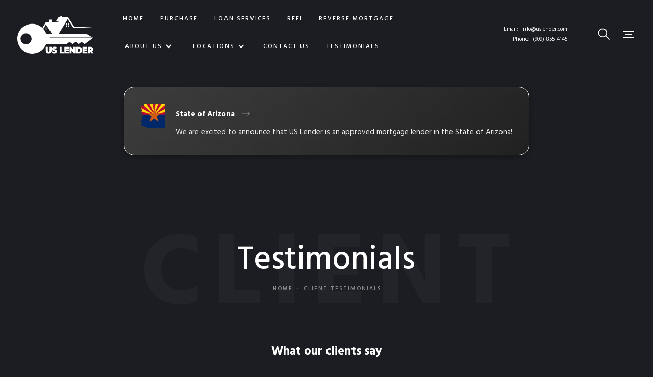

--- FILE ---
content_type: text/html
request_url: https://www.uslender.com/testimonials
body_size: 6431
content:
<!DOCTYPE html><!-- Last Published: Wed Jan 21 2026 00:24:02 GMT+0000 (Coordinated Universal Time) --><html data-wf-domain="www.uslender.com" data-wf-page="60b1940a49c3ce54e513d82c" data-wf-site="5f11df6307ae7c15af0b8081"><head><meta charset="utf-8"/><title>Testimonials</title><meta content="Rob was a great person to work with. He knew our ultimate goal plus taught us some great pointers on how we can achieve it that we can use later in the future. He did not give up on us ... We are so grateful to have Rob Peters refinance a home loan for us. We had a major credit card issue with the bank quite some time ago, however, Rob went beyond extra mile ... Best service and communication from Rob ... Read more!" name="description"/><meta content="Testimonials" property="og:title"/><meta content="Rob was a great person to work with. He knew our ultimate goal plus taught us some great pointers on how we can achieve it that we can use later in the future. He did not give up on us ... We are so grateful to have Rob Peters refinance a home loan for us. We had a major credit card issue with the bank quite some time ago, however, Rob went beyond extra mile ... Best service and communication from Rob ... Read more!" property="og:description"/><meta content="https://cdn.prod.website-files.com/5f11df6307ae7c15af0b8081/60b1a9e284c6fc20dcd8e0ca_Open-Graph-Pic_Testimonials.jpg" property="og:image"/><meta content="Testimonials" property="twitter:title"/><meta content="Rob was a great person to work with. He knew our ultimate goal plus taught us some great pointers on how we can achieve it that we can use later in the future. He did not give up on us ... We are so grateful to have Rob Peters refinance a home loan for us. We had a major credit card issue with the bank quite some time ago, however, Rob went beyond extra mile ... Best service and communication from Rob ... Read more!" property="twitter:description"/><meta content="https://cdn.prod.website-files.com/5f11df6307ae7c15af0b8081/60b1a9e284c6fc20dcd8e0ca_Open-Graph-Pic_Testimonials.jpg" property="twitter:image"/><meta property="og:type" content="website"/><meta content="summary_large_image" name="twitter:card"/><meta content="width=device-width, initial-scale=1" name="viewport"/><link href="https://cdn.prod.website-files.com/5f11df6307ae7c15af0b8081/css/us-lender.webflow.shared.cb45151e0.css" rel="stylesheet" type="text/css" integrity="sha384-y0UVHgxG71eRBznA0YgDgWIa1C1avIfNS/i7ZWEbwNF2cSur2zTmF9C5/4/A7IbK" crossorigin="anonymous"/><link href="https://fonts.googleapis.com" rel="preconnect"/><link href="https://fonts.gstatic.com" rel="preconnect" crossorigin="anonymous"/><script src="https://ajax.googleapis.com/ajax/libs/webfont/1.6.26/webfont.js" type="text/javascript"></script><script type="text/javascript">WebFont.load({  google: {    families: ["Hind:regular,500,600,700"]  }});</script><script type="text/javascript">!function(o,c){var n=c.documentElement,t=" w-mod-";n.className+=t+"js",("ontouchstart"in o||o.DocumentTouch&&c instanceof DocumentTouch)&&(n.className+=t+"touch")}(window,document);</script><link href="https://cdn.prod.website-files.com/5f11df6307ae7c15af0b8081/5f170dd3d8bd7904a6d2a245_US-Lender-Favicon.jpg" rel="shortcut icon" type="image/x-icon"/><link href="https://cdn.prod.website-files.com/5f11df6307ae7c15af0b8081/5f170ddadc92a1eb8b59f0c3_US-Lender-Webclip.jpg" rel="apple-touch-icon"/><script src="https://www.google.com/recaptcha/api.js" type="text/javascript"></script></head><body><div class="preloader"><img src="https://cdn.prod.website-files.com/5f11df6307ae7c15af0b8081/5f11df644053072acfea14a7_grid.svg" alt="" class="loading-icon"/></div><div data-animation="default" class="nav-bar w-nav" data-easing2="ease-in-out-quart" data-easing="ease-in-out-quart" data-collapse="medium" data-w-id="52b687cd-87ec-417c-3faf-de06b43fdf67" role="banner" data-duration="1000" data-doc-height="1"><a href="/" class="brand w-nav-brand"><img src="https://cdn.prod.website-files.com/5f11df6307ae7c15af0b8081/5ffcb9af8e4275599639c785_US%20Lender%20Logo%20WH.svg" alt="" class="image"/><div class="logo-description">Creative Template<br/>for Webflow</div></a><div class="navigation"><nav role="navigation" class="nav-menu w-nav-menu"><div class="nav-menu-links"><a href="/" class="nav-link w-inline-block"><div class="nav-link-content"><div>HOME</div><div class="link-underline nav-link-line"></div></div></a><a href="https://www.uslender.com/services/home-purchase" class="nav-link w-inline-block"><div class="nav-link-content"><div>PURCHASE</div><div class="link-underline nav-link-line"></div></div></a><a href="/services" class="nav-link w-inline-block"><div class="nav-link-content"><div>LOAN SERVICES</div><div class="link-underline nav-link-line"></div></div></a><a href="https://www.uslender.com/services/refi-home" class="nav-link w-inline-block"><div class="nav-link-content"><div>REFI</div><div class="link-underline nav-link-line"></div></div></a><a href="https://www.uslender.com/services/reverse-mortgage" class="nav-link w-inline-block"><div class="nav-link-content"><div>REVERSE MORTGAGE</div><div class="link-underline nav-link-line"></div></div></a></div><div class="div-block-4"><div class="nav-menu-links"><div data-hover="false" data-delay="0" class="w-dropdown"><div class="dropdown-toggle w-dropdown-toggle"><div class="icon-2 w-icon-dropdown-toggle"></div><div class="text-block-5">ABOUT US</div></div><nav class="dropdown-list w-dropdown-list"><a href="/about" class="nav-dropdown-link w-dropdown-link">ABOUT US LENDER</a><a href="https://www.uslender.com/team/rob-peters" class="nav-dropdown-link w-dropdown-link">ROB PETERS</a><a href="https://www.uslender.com/team/nick-cowan" class="nav-dropdown-link w-dropdown-link">NICK COWAN</a></nav></div><div data-hover="false" data-delay="0" class="w-dropdown"><div class="w-dropdown-toggle"><div class="icon-2 w-icon-dropdown-toggle"></div><div class="text-block-5">LOCATIONS</div></div><nav class="dropdown-list w-dropdown-list"><a href="/beaumont-office" class="nav-dropdown-link w-dropdown-link">BEAUMONT</a><a href="/arizona-office" class="nav-dropdown-link w-dropdown-link">ARIZONA</a></nav></div><a href="/contact-us" class="nav-link w-inline-block"><div class="nav-link-content"><div>CONTACT US</div><div class="link-underline nav-link-line"></div></div></a><a href="/testimonials" aria-current="page" class="nav-link w-inline-block w--current"><div class="nav-link-content"><div>TESTIMONIALS</div><div class="link-underline nav-link-line"></div></div></a></div></div></nav><div class="nav-bar-info"><div class="nav-bar-contacts"><div>Email:  <a href="mailto:info@uslender.com?subject=Please%20Contact%20Me" class="link-white">info@uslender.com</a></div><div>Phone:  (909) 855-4145</div></div><a href="https://robmpeters.zipforhome.com/" target="_blank" class="button ghost nav-button w-button">Apply Now</a><div data-w-id="6f262ed0-19a0-a13d-35eb-20011a61d04c" class="nav-search-button"><img src="https://cdn.prod.website-files.com/5f11df6307ae7c15af0b8081/5f11df644053071832ea1463_search.svg" alt="" class="nav-search-icon"/></div><div data-w-id="046a4c69-d109-eb82-a22b-b2fed92061b0" class="nav-works-button"><div class="nav-works-line top"></div><div class="nav-works-line middle"></div><div class="nav-works-line bottom"></div></div></div><div class="menu-button w-clearfix w-nav-button"><div class="menu-icon"><div class="menu-icon-line-top"></div><div class="menu-icon-line-bottom"></div></div><div class="menu-button-text">Menu</div></div></div><div class="nav-works"><div data-w-id="97ecd582-122e-0762-a79c-04ebce931ae5" class="nav-close-button"></div><div id="w-node-_79ca5bb5-6d78-3729-4253-f242b48610f7-b43fdf67" class="nav-works-content"><div class="collection-list-wrapper w-dyn-list"><div role="list" class="nav-works-list w-dyn-items"><div role="listitem" class="collection-item-2 w-dyn-item"><a href="/services/home-purchase" class="nav-work-link w-inline-block"><div class="text-mask"><div class="nav-work-text">Home Purchase</div></div></a><div style="background-image:url(&quot;https://cdn.prod.website-files.com/5f11df644053077bdbea1190/5f16fc5cc7ed80a2b04d82fb_2400x1600Service-HomePurch.jpg&quot;)" class="nav-work-image"><div class="nav-work-overlay"></div></div><div class="nav-works-bg"><div class="nav-works-bg-text">Works</div></div></div><div role="listitem" class="collection-item-2 w-dyn-item"><a href="/services/va-loan" class="nav-work-link w-inline-block"><div class="text-mask"><div class="nav-work-text">VA Loan</div></div></a><div style="background-image:url(&quot;https://cdn.prod.website-files.com/5f11df644053077bdbea1190/5f16fc8919e20c91b986228e_2400x1600Service-VALoan.jpg&quot;)" class="nav-work-image"><div class="nav-work-overlay"></div></div><div class="nav-works-bg"><div class="nav-works-bg-text">Works</div></div></div><div role="listitem" class="collection-item-2 w-dyn-item"><a href="/services/fha-loan" class="nav-work-link w-inline-block"><div class="text-mask"><div class="nav-work-text">FHA Loan</div></div></a><div style="background-image:url(&quot;https://cdn.prod.website-files.com/5f11df644053077bdbea1190/5f1709e5c7ed8041504daa51_2400x1600Service-FHA.jpg&quot;)" class="nav-work-image"><div class="nav-work-overlay"></div></div><div class="nav-works-bg"><div class="nav-works-bg-text">Works</div></div></div><div role="listitem" class="collection-item-2 w-dyn-item"><a href="/services/refi-home" class="nav-work-link w-inline-block"><div class="text-mask"><div class="nav-work-text">Refi Home</div></div></a><div style="background-image:url(&quot;https://cdn.prod.website-files.com/5f11df644053077bdbea1190/5f170a00791d43a0049d7431_2400x1600Service-Refi.jpg&quot;)" class="nav-work-image"><div class="nav-work-overlay"></div></div><div class="nav-works-bg"><div class="nav-works-bg-text">Works</div></div></div><div role="listitem" class="collection-item-2 w-dyn-item"><a href="/services/30-year-fixed-rate" class="nav-work-link w-inline-block"><div class="text-mask"><div class="nav-work-text">30-Year Fixed Rate</div></div></a><div style="background-image:url(&quot;https://cdn.prod.website-files.com/5f11df644053077bdbea1190/5fd528bde589faa1ca0b86b0_2400x1600Service-Convent2.jpg&quot;)" class="nav-work-image"><div class="nav-work-overlay"></div></div><div class="nav-works-bg"><div class="nav-works-bg-text">Works</div></div></div><div role="listitem" class="collection-item-2 w-dyn-item"><a href="/services/jumbo-loan" class="nav-work-link w-inline-block"><div class="text-mask"><div class="nav-work-text">Jumbo Loan</div></div></a><div style="background-image:url(&quot;https://cdn.prod.website-files.com/5f11df644053077bdbea1190/5f1717e677a2fdb774f07b68_2400x1600Service-Jumbo.jpg&quot;)" class="nav-work-image"><div class="nav-work-overlay"></div></div><div class="nav-works-bg"><div class="nav-works-bg-text">Works</div></div></div><div role="listitem" class="collection-item-2 w-dyn-item"><a href="/services/15-year-fixed-rate" class="nav-work-link w-inline-block"><div class="text-mask"><div class="nav-work-text">15-Year Fixed Rate</div></div></a><div style="background-image:url(&quot;https://cdn.prod.website-files.com/5f11df644053077bdbea1190/5f171b9b77a2fd17c2f08420_2400x1600Service-Fixed-Rate.jpg&quot;)" class="nav-work-image"><div class="nav-work-overlay"></div></div><div class="nav-works-bg"><div class="nav-works-bg-text">Works</div></div></div><div role="listitem" class="collection-item-2 w-dyn-item"><a href="/services/usda-loan" class="nav-work-link w-inline-block"><div class="text-mask"><div class="nav-work-text">USDA Loan</div></div></a><div style="background-image:url(&quot;https://cdn.prod.website-files.com/5f11df644053077bdbea1190/5f171794a0cc002d74fa7ef9_2400x1600Service-USDA.jpg&quot;)" class="nav-work-image"><div class="nav-work-overlay"></div></div><div class="nav-works-bg"><div class="nav-works-bg-text">Works</div></div></div><div role="listitem" class="collection-item-2 w-dyn-item"><a href="/services/reverse-mortgage" class="nav-work-link w-inline-block"><div class="text-mask"><div class="nav-work-text">Reverse Mortgage</div></div></a><div style="background-image:url(&quot;https://cdn.prod.website-files.com/5f11df644053077bdbea1190/5f171b6502a9506d821d829e_2400x1600Service-RevMort.jpg&quot;)" class="nav-work-image"><div class="nav-work-overlay"></div></div><div class="nav-works-bg"><div class="nav-works-bg-text">Works</div></div></div></div></div></div></div><div class="nav-search"><div data-w-id="1735fcdc-8039-f2d7-8ccc-5c2649ba3eea" class="nav-close-button"></div><form action="/search" class="nav-search-form w-form"><input class="nav-search-input w-input" maxlength="256" name="query" placeholder="Search…" type="search" id="search-2" required=""/><input type="submit" class="nav-search-input-button w-button" value=" "/></form></div></div><div class="page-wrapper"><div class="announcement-column"><div class="announcement"><img src="https://cdn.prod.website-files.com/5f11df6307ae7c15af0b8081/654e6fbf16b5a4b147f940f7_State%20of%20AZ.svg" alt="" class="announcement-avatar"/><div class="announcement-info"><div class="announcement-title"><div class="announcement-name">State of Arizona</div><a href="/arizona-office" class="announcement-link w-inline-block"><img src="https://cdn.prod.website-files.com/5f11df6307ae7c15af0b8081/654e70d659937215cac85b5e_right-arrow.svg" loading="lazy" alt="" class="review-link-icon"/></a></div><div class="announcement-text">We are excited to announce that US Lender is an approved mortgage lender in the State of Arizona!</div></div></div></div><div class="section page-header-section testimonials"><div class="page-intro"><h1 class="page-heading">Testimonials</h1><div class="page-bg-text">client</div><div class="breadcrumbs"><a href="/" class="page-link">Home</a><div class="breadcrumbs-divider"></div><div class="page-link current"><div>CLIENT testimonials</div></div></div></div></div><div><div class="div-block"><div class="w-embed w-script"><script src="https://apps.elfsight.com/p/platform.js" defer></script>
<div class="elfsight-app-ddcb87e8-04eb-4124-8a8b-2d22c9f168ce"></div></div></div></div><div id="Scroll-Section" class="subscribe-section"><div class="wrapper"><div class="subscribe"><h2 class="subscribe-heading">Join Our Mailing List</h2><div class="subscribe-info">and get latest news to your inbox</div><div class="subscribe-form-block w-form"><form id="wf-form-Subscribe-to-News-Form" name="wf-form-Subscribe-to-News-Form" data-name="Subscribe to News Form" method="get" class="subscribe-form" data-wf-page-id="60b1940a49c3ce54e513d82c" data-wf-element-id="99fe1e6f-f3c8-303c-4d99-c18f7bdc7dcd"><input class="input w-input" maxlength="256" name="Subscribe-Form-Name" data-name="Subscribe Form Name" placeholder="Name" type="text" id="Subscribe-Form-Name" required=""/><input class="input w-input" maxlength="256" name="Subscribe-Form-Email" data-name="Subscribe Form Email" placeholder="Email" type="email" id="Subscribe-Form-Email" required=""/><input type="submit" data-wait="Please wait..." id="w-node-_99fe1e6f-f3c8-303c-4d99-c18f7bdc7dd0-7bdc7dc5" class="button send-icon-button w-button" value="Subscribe"/><div id="w-node-c8c7d823-716a-f44e-f3ae-c7fc121b3ace-7bdc7dc5" class="form-text-small"><div>We never spam. Unsubscribe anytime.<a href="#" class="link-white"></a></div></div></form><div class="form-success w-form-done"><div>Thank you! Your submission has been received!</div></div><div class="form-error w-form-fail"><div>Oops! Something went wrong while submitting the form.</div></div></div></div></div></div><div class="section ready"><div class="wrapper"><div data-w-id="b29028d8-ca22-e617-a56c-abc02f0c3aaf" class="intro no-margin-bottom"><div class="text-label">WE CAN HELP YOU!</div><h2 class="heading-margin-big"><span class="text-colored">Are You Ready</span> to Apply <br/>for Your Loan Today?</h2><a href="https://robmpeters.zipforhome.com/" target="_blank" class="button w-button">Apply Now</a></div><div data-w-id="b29028d8-ca22-e617-a56c-abc02f0c3ab6" class="cta-bg-text">APPLY</div></div></div><div class="instagram-feed"><a href="https://www.facebook.com/uslender" target="_blank" class="instagram-photo w-inline-block"><div class="hover"><div class="hover-info"><div class="instagram-hover-label">SEE US on</div><div class="instagram-hover-text">FACEBOOK</div><div class="instagram-hover-icon"></div></div></div><img src="https://cdn.prod.website-files.com/5f11df6307ae7c15af0b8081/5f1b2647d37d33dcf9c695a6_Instagram-Pic-03.jpg" alt="" class="moving-image"/></a><a href="https://www.instagram.com/us_lender/" target="_blank" class="instagram-photo w-inline-block"><div class="hover"><div class="hover-info"><div class="instagram-hover-label">SEE US on</div><div class="instagram-hover-text">FACEBOOK</div><div class="instagram-hover-icon"></div></div></div><img src="https://cdn.prod.website-files.com/5f11df6307ae7c15af0b8081/5f11df64405307546aea144e_instagram-3.jpg" alt="" class="moving-image"/></a><a href="https://www.instagram.com/us_lender/" target="_blank" class="instagram-photo w-inline-block"><div class="hover"><div class="hover-info"><div class="instagram-hover-label">SEE US on</div><div class="instagram-hover-text">FACEBOOK</div><div class="instagram-hover-icon"></div></div></div><img src="https://cdn.prod.website-files.com/5f11df6307ae7c15af0b8081/5f1b258092702d441d6093d6_Instagram-Pic-01.jpg" alt="" class="moving-image"/></a><a href="https://www.instagram.com/us_lender/" target="_blank" class="instagram-photo w-inline-block"><div class="hover"><div class="hover-info"><div class="instagram-hover-label">SEE US on</div><div class="instagram-hover-text">FACEBOOK</div><div class="instagram-hover-icon"></div></div></div><img src="https://cdn.prod.website-files.com/5f11df6307ae7c15af0b8081/5f11df64405307d78fea1451_instagram-4.jpg" alt="" class="moving-image"/></a><a href="https://www.instagram.com/us_lender/" target="_blank" class="instagram-photo w-inline-block"><div class="hover"><div class="hover-info"><div class="instagram-hover-label">SEE US on</div><div class="instagram-hover-text">FACEBOOK</div><div class="instagram-hover-icon"></div></div></div><img src="https://cdn.prod.website-files.com/5f11df6307ae7c15af0b8081/5f1b25a3415c8d2f61f2fd60_Instagram-Pic-06.jpg" alt="" class="moving-image"/></a><a href="https://www.facebook.com/uslender" target="_blank" class="instagram-photo w-inline-block"><div class="hover"><div class="hover-info"><div class="instagram-hover-label">SEE US on</div><div class="instagram-hover-text">FACEBOOK</div><div class="instagram-hover-icon"></div></div></div><img src="https://cdn.prod.website-files.com/5f11df6307ae7c15af0b8081/5f1b25dffd498379961d7fe9_Instagram-Pic-08.jpg" alt="" class="moving-image"/></a></div><div class="section footer-section"><div class="wrapper"><div class="footer"><div class="footer-left"><a href="/" class="footer-brand w-nav-brand"><img src="https://cdn.prod.website-files.com/5f11df6307ae7c15af0b8081/5ffcb5df1135f55ed97b3465_US%20Lender%20Logo.svg" width="226" alt="" class="image-3"/></a><div class="footer-contacts"><div class="text-grey"><strong>Main Office</strong><br/>514 N. California Ave., #71<br/>Beaumont, CA 92223</div><div class="text-grey"><strong>Arizona Branch</strong><br/>21610 W. Hillcrest Blvd.<br/>Buckeye, AZ 85396</div><a href="mailto:info@uslender.com?subject=Please%20tell%20me%20more%20about%20your%20services!" class="footer-email-link">info@uslender.com</a><div class="text-grey">Cell:</div><div class="text-block phone">(909) 855-4145</div><div class="text-grey">FAX #</div><div class="text-block _2">(951) 498-5363</div></div><div class="eho-ehl"><img src="https://cdn.prod.website-files.com/5f11df6307ae7c15af0b8081/63756f9e57708b5a11afb7c3_EHO.svg" loading="lazy" width="92" alt="" class="image-7"/></div></div><div class="footer-right"><div class="footer-nav"><div class="footer-nav-links"><a href="/" class="footer-v1-link">Home</a><a href="/services" class="footer-v1-link">Loan Services</a><a href="https://www.uslender.com/services/home-purchase" class="footer-v1-link">Purchase</a><a href="/about" class="footer-v1-link">About Us</a><a href="/contact-us" class="footer-v1-link">Contact Us</a></div><a href="https://robmpeters.zipforhome.com/" target="_blank" class="button ghost footer-button w-button">Apply Now</a></div><div class="footer-description hide">We help you <span class="text-span">get the best rate</span> possible – <span class="text-span-2">guaranteed!</span></div><a href="https://dropzone.pulsedashboard.net/?token=d195cbb9-c529-4edc-8935-391d11a1ddca" target="_blank" class="div-block-5 w-inline-block"><img src="https://cdn.prod.website-files.com/5f11df6307ae7c15af0b8081/636ab4a3d5e3c703b59f69bf_Secure-Port-Button-email-sig2022.png" loading="lazy" alt=""/></a><div class="footer-social"><a href="https://www.zillow.com/lender-profile/robandreda/" target="_blank" class="social-button twitter w-inline-block"><img src="https://cdn.prod.website-files.com/5f11df6307ae7c15af0b8081/601d83478508c84b528a30be_zillow.svg" alt="" height="32"/></a><a href="https://www.facebook.com/US-Lender-114437510340059" target="_blank" class="social-button facebook w-inline-block"><img src="https://cdn.prod.website-files.com/5f11df6307ae7c15af0b8081/5f11df644053074997ea117b_facebook-icon-white.svg" alt=""/></a><a href="https://www.instagram.com/us_lender/" target="_blank" class="social-button instagram w-inline-block"><img src="https://cdn.prod.website-files.com/5f11df6307ae7c15af0b8081/5f11df64405307205eea11a9_instagram-icon-white.svg" alt=""/></a><a href="https://www.linkedin.com/in/robmpeters/" target="_blank" class="social-button w-inline-block"><img src="https://cdn.prod.website-files.com/5f11df6307ae7c15af0b8081/601d8346cd04ec152b6bfc66_linkedin.svg" alt=""/></a><a href="https://biz.yelp.com/home/ReRTpcnjSlM-TipDU2PYmA/" target="_blank" class="social-button youtube w-inline-block"><img src="https://cdn.prod.website-files.com/5f11df6307ae7c15af0b8081/601d83466c51241fdcf74353_yelp_1.svg" alt=""/></a></div><div class="text-block-4">Veterans serving veterans in the Banning, Beaumont, Calimesa, Yucaipa, Hemet, San Jacinto, Oceanside, Carlsbad, and Moreno Valley areas.</div><div class="text-block-4"><a href="https://www.nmlsconsumeraccess.org/" target="_blank">www.nmlsconsumeraccess.org</a> | Equal Housing Opportunity</div><div class="footer-bottom"><div>Created by <a href="https://www.twingraphics.com/" target="_blank" class="footer-bottom-link">Twin Graphics</a></div><div class="footer-bottom-divider"></div><div class="text-block-2">Copyright © 2020-26 | uslender.com</div><div class="footer-bottom-divider"></div><a href="https://cdn.prod.website-files.com/5f11df6307ae7c15af0b8081/6036faf8e384ff197c290c8c_Privacy-Policy_US-Lender.pdf" target="_blank" class="footer-bottom-link">Privacy</a></div></div></div></div></div><div class="announcement-column"><div class="announcement"><img src="https://cdn.prod.website-files.com/5f11df6307ae7c15af0b8081/670e992e17a1e518bdcf5267_Texas.svg" alt="" class="announcement-avatar"/><div class="announcement-info"><div class="announcement-title"><div class="announcement-name">State of Texas</div><a href="/arizona-office" class="announcement-link w-inline-block"><img src="https://cdn.prod.website-files.com/5f11df6307ae7c15af0b8081/654e70d659937215cac85b5e_right-arrow.svg" loading="lazy" alt="" class="review-link-icon"/></a></div><div class="announcement-text">We are excited to announce that US Lender is an approved mortgage lender in the State of Texas!</div></div></div></div></div><script src="https://d3e54v103j8qbb.cloudfront.net/js/jquery-3.5.1.min.dc5e7f18c8.js?site=5f11df6307ae7c15af0b8081" type="text/javascript" integrity="sha256-9/aliU8dGd2tb6OSsuzixeV4y/faTqgFtohetphbbj0=" crossorigin="anonymous"></script><script src="https://cdn.prod.website-files.com/5f11df6307ae7c15af0b8081/js/webflow.schunk.36b8fb49256177c8.js" type="text/javascript" integrity="sha384-4abIlA5/v7XaW1HMXKBgnUuhnjBYJ/Z9C1OSg4OhmVw9O3QeHJ/qJqFBERCDPv7G" crossorigin="anonymous"></script><script src="https://cdn.prod.website-files.com/5f11df6307ae7c15af0b8081/js/webflow.schunk.cccfb462e10a579b.js" type="text/javascript" integrity="sha384-8Id4+wN+o3JGLE6wxxj65s9WihtD/qcEl45hJpmy3SVYfxyDHjZ0hda5Ag8iiNu8" crossorigin="anonymous"></script><script src="https://cdn.prod.website-files.com/5f11df6307ae7c15af0b8081/js/webflow.ac3e7d75.96e395ba671093fe.js" type="text/javascript" integrity="sha384-nqG+fB1haTsSAA/WF3gkfrYsyFR6LF5iBysDkeriubr8MvplN9DLJXIJwqRYwgvz" crossorigin="anonymous"></script><script> (function(){ var s = document.createElement('script'); var h = document.querySelector('head') || document.body; s.src = 'https://acsbapp.com/apps/app/dist/js/app.js'; s.async = true; s.onload = function(){ acsbJS.init({ statementLink : '', footerHtml : '', hideMobile : false, hideTrigger : false, disableBgProcess : false, language : 'en', position : 'left', leadColor : '#003585', triggerColor : '#003585', triggerRadius : '50%', triggerPositionX : 'left', triggerPositionY : 'center', triggerIcon : 'people', triggerSize : 'medium', triggerOffsetX : 20, triggerOffsetY : 20, mobile : { triggerSize : 'small', triggerPositionX : 'left', triggerPositionY : 'center', triggerOffsetX : 10, triggerOffsetY : 0, triggerRadius : '50%' } }); }; h.appendChild(s); })(); </script></body></html>

--- FILE ---
content_type: text/css
request_url: https://cdn.prod.website-files.com/5f11df6307ae7c15af0b8081/css/us-lender.webflow.shared.cb45151e0.css
body_size: 34404
content:
html {
  -webkit-text-size-adjust: 100%;
  -ms-text-size-adjust: 100%;
  font-family: sans-serif;
}

body {
  margin: 0;
}

article, aside, details, figcaption, figure, footer, header, hgroup, main, menu, nav, section, summary {
  display: block;
}

audio, canvas, progress, video {
  vertical-align: baseline;
  display: inline-block;
}

audio:not([controls]) {
  height: 0;
  display: none;
}

[hidden], template {
  display: none;
}

a {
  background-color: #0000;
}

a:active, a:hover {
  outline: 0;
}

abbr[title] {
  border-bottom: 1px dotted;
}

b, strong {
  font-weight: bold;
}

dfn {
  font-style: italic;
}

h1 {
  margin: .67em 0;
  font-size: 2em;
}

mark {
  color: #000;
  background: #ff0;
}

small {
  font-size: 80%;
}

sub, sup {
  vertical-align: baseline;
  font-size: 75%;
  line-height: 0;
  position: relative;
}

sup {
  top: -.5em;
}

sub {
  bottom: -.25em;
}

img {
  border: 0;
}

svg:not(:root) {
  overflow: hidden;
}

hr {
  box-sizing: content-box;
  height: 0;
}

pre {
  overflow: auto;
}

code, kbd, pre, samp {
  font-family: monospace;
  font-size: 1em;
}

button, input, optgroup, select, textarea {
  color: inherit;
  font: inherit;
  margin: 0;
}

button {
  overflow: visible;
}

button, select {
  text-transform: none;
}

button, html input[type="button"], input[type="reset"] {
  -webkit-appearance: button;
  cursor: pointer;
}

button[disabled], html input[disabled] {
  cursor: default;
}

button::-moz-focus-inner, input::-moz-focus-inner {
  border: 0;
  padding: 0;
}

input {
  line-height: normal;
}

input[type="checkbox"], input[type="radio"] {
  box-sizing: border-box;
  padding: 0;
}

input[type="number"]::-webkit-inner-spin-button, input[type="number"]::-webkit-outer-spin-button {
  height: auto;
}

input[type="search"] {
  -webkit-appearance: none;
}

input[type="search"]::-webkit-search-cancel-button, input[type="search"]::-webkit-search-decoration {
  -webkit-appearance: none;
}

legend {
  border: 0;
  padding: 0;
}

textarea {
  overflow: auto;
}

optgroup {
  font-weight: bold;
}

table {
  border-collapse: collapse;
  border-spacing: 0;
}

td, th {
  padding: 0;
}

@font-face {
  font-family: webflow-icons;
  src: url("[data-uri]") format("truetype");
  font-weight: normal;
  font-style: normal;
}

[class^="w-icon-"], [class*=" w-icon-"] {
  speak: none;
  font-variant: normal;
  text-transform: none;
  -webkit-font-smoothing: antialiased;
  -moz-osx-font-smoothing: grayscale;
  font-style: normal;
  font-weight: normal;
  line-height: 1;
  font-family: webflow-icons !important;
}

.w-icon-slider-right:before {
  content: "";
}

.w-icon-slider-left:before {
  content: "";
}

.w-icon-nav-menu:before {
  content: "";
}

.w-icon-arrow-down:before, .w-icon-dropdown-toggle:before {
  content: "";
}

.w-icon-file-upload-remove:before {
  content: "";
}

.w-icon-file-upload-icon:before {
  content: "";
}

* {
  box-sizing: border-box;
}

html {
  height: 100%;
}

body {
  color: #333;
  background-color: #fff;
  min-height: 100%;
  margin: 0;
  font-family: Arial, sans-serif;
  font-size: 14px;
  line-height: 20px;
}

img {
  vertical-align: middle;
  max-width: 100%;
  display: inline-block;
}

html.w-mod-touch * {
  background-attachment: scroll !important;
}

.w-block {
  display: block;
}

.w-inline-block {
  max-width: 100%;
  display: inline-block;
}

.w-clearfix:before, .w-clearfix:after {
  content: " ";
  grid-area: 1 / 1 / 2 / 2;
  display: table;
}

.w-clearfix:after {
  clear: both;
}

.w-hidden {
  display: none;
}

.w-button {
  color: #fff;
  line-height: inherit;
  cursor: pointer;
  background-color: #3898ec;
  border: 0;
  border-radius: 0;
  padding: 9px 15px;
  text-decoration: none;
  display: inline-block;
}

input.w-button {
  -webkit-appearance: button;
}

html[data-w-dynpage] [data-w-cloak] {
  color: #0000 !important;
}

.w-code-block {
  margin: unset;
}

pre.w-code-block code {
  all: inherit;
}

.w-optimization {
  display: contents;
}

.w-webflow-badge, .w-webflow-badge > img {
  box-sizing: unset;
  width: unset;
  height: unset;
  max-height: unset;
  max-width: unset;
  min-height: unset;
  min-width: unset;
  margin: unset;
  padding: unset;
  float: unset;
  clear: unset;
  border: unset;
  border-radius: unset;
  background: unset;
  background-image: unset;
  background-position: unset;
  background-size: unset;
  background-repeat: unset;
  background-origin: unset;
  background-clip: unset;
  background-attachment: unset;
  background-color: unset;
  box-shadow: unset;
  transform: unset;
  direction: unset;
  font-family: unset;
  font-weight: unset;
  color: unset;
  font-size: unset;
  line-height: unset;
  font-style: unset;
  font-variant: unset;
  text-align: unset;
  letter-spacing: unset;
  -webkit-text-decoration: unset;
  text-decoration: unset;
  text-indent: unset;
  text-transform: unset;
  list-style-type: unset;
  text-shadow: unset;
  vertical-align: unset;
  cursor: unset;
  white-space: unset;
  word-break: unset;
  word-spacing: unset;
  word-wrap: unset;
  transition: unset;
}

.w-webflow-badge {
  white-space: nowrap;
  cursor: pointer;
  box-shadow: 0 0 0 1px #0000001a, 0 1px 3px #0000001a;
  visibility: visible !important;
  opacity: 1 !important;
  z-index: 2147483647 !important;
  color: #aaadb0 !important;
  overflow: unset !important;
  background-color: #fff !important;
  border-radius: 3px !important;
  width: auto !important;
  height: auto !important;
  margin: 0 !important;
  padding: 6px !important;
  font-size: 12px !important;
  line-height: 14px !important;
  text-decoration: none !important;
  display: inline-block !important;
  position: fixed !important;
  inset: auto 12px 12px auto !important;
  transform: none !important;
}

.w-webflow-badge > img {
  position: unset;
  visibility: unset !important;
  opacity: 1 !important;
  vertical-align: middle !important;
  display: inline-block !important;
}

h1, h2, h3, h4, h5, h6 {
  margin-bottom: 10px;
  font-weight: bold;
}

h1 {
  margin-top: 20px;
  font-size: 38px;
  line-height: 44px;
}

h2 {
  margin-top: 20px;
  font-size: 32px;
  line-height: 36px;
}

h3 {
  margin-top: 20px;
  font-size: 24px;
  line-height: 30px;
}

h4 {
  margin-top: 10px;
  font-size: 18px;
  line-height: 24px;
}

h5 {
  margin-top: 10px;
  font-size: 14px;
  line-height: 20px;
}

h6 {
  margin-top: 10px;
  font-size: 12px;
  line-height: 18px;
}

p {
  margin-top: 0;
  margin-bottom: 10px;
}

blockquote {
  border-left: 5px solid #e2e2e2;
  margin: 0 0 10px;
  padding: 10px 20px;
  font-size: 18px;
  line-height: 22px;
}

figure {
  margin: 0 0 10px;
}

figcaption {
  text-align: center;
  margin-top: 5px;
}

ul, ol {
  margin-top: 0;
  margin-bottom: 10px;
  padding-left: 40px;
}

.w-list-unstyled {
  padding-left: 0;
  list-style: none;
}

.w-embed:before, .w-embed:after {
  content: " ";
  grid-area: 1 / 1 / 2 / 2;
  display: table;
}

.w-embed:after {
  clear: both;
}

.w-video {
  width: 100%;
  padding: 0;
  position: relative;
}

.w-video iframe, .w-video object, .w-video embed {
  border: none;
  width: 100%;
  height: 100%;
  position: absolute;
  top: 0;
  left: 0;
}

fieldset {
  border: 0;
  margin: 0;
  padding: 0;
}

button, [type="button"], [type="reset"] {
  cursor: pointer;
  -webkit-appearance: button;
  border: 0;
}

.w-form {
  margin: 0 0 15px;
}

.w-form-done {
  text-align: center;
  background-color: #ddd;
  padding: 20px;
  display: none;
}

.w-form-fail {
  background-color: #ffdede;
  margin-top: 10px;
  padding: 10px;
  display: none;
}

label {
  margin-bottom: 5px;
  font-weight: bold;
  display: block;
}

.w-input, .w-select {
  color: #333;
  vertical-align: middle;
  background-color: #fff;
  border: 1px solid #ccc;
  width: 100%;
  height: 38px;
  margin-bottom: 10px;
  padding: 8px 12px;
  font-size: 14px;
  line-height: 1.42857;
  display: block;
}

.w-input::placeholder, .w-select::placeholder {
  color: #999;
}

.w-input:focus, .w-select:focus {
  border-color: #3898ec;
  outline: 0;
}

.w-input[disabled], .w-select[disabled], .w-input[readonly], .w-select[readonly], fieldset[disabled] .w-input, fieldset[disabled] .w-select {
  cursor: not-allowed;
}

.w-input[disabled]:not(.w-input-disabled), .w-select[disabled]:not(.w-input-disabled), .w-input[readonly], .w-select[readonly], fieldset[disabled]:not(.w-input-disabled) .w-input, fieldset[disabled]:not(.w-input-disabled) .w-select {
  background-color: #eee;
}

textarea.w-input, textarea.w-select {
  height: auto;
}

.w-select {
  background-color: #f3f3f3;
}

.w-select[multiple] {
  height: auto;
}

.w-form-label {
  cursor: pointer;
  margin-bottom: 0;
  font-weight: normal;
  display: inline-block;
}

.w-radio {
  margin-bottom: 5px;
  padding-left: 20px;
  display: block;
}

.w-radio:before, .w-radio:after {
  content: " ";
  grid-area: 1 / 1 / 2 / 2;
  display: table;
}

.w-radio:after {
  clear: both;
}

.w-radio-input {
  float: left;
  margin: 3px 0 0 -20px;
  line-height: normal;
}

.w-file-upload {
  margin-bottom: 10px;
  display: block;
}

.w-file-upload-input {
  opacity: 0;
  z-index: -100;
  width: .1px;
  height: .1px;
  position: absolute;
  overflow: hidden;
}

.w-file-upload-default, .w-file-upload-uploading, .w-file-upload-success {
  color: #333;
  display: inline-block;
}

.w-file-upload-error {
  margin-top: 10px;
  display: block;
}

.w-file-upload-default.w-hidden, .w-file-upload-uploading.w-hidden, .w-file-upload-error.w-hidden, .w-file-upload-success.w-hidden {
  display: none;
}

.w-file-upload-uploading-btn {
  cursor: pointer;
  background-color: #fafafa;
  border: 1px solid #ccc;
  margin: 0;
  padding: 8px 12px;
  font-size: 14px;
  font-weight: normal;
  display: flex;
}

.w-file-upload-file {
  background-color: #fafafa;
  border: 1px solid #ccc;
  flex-grow: 1;
  justify-content: space-between;
  margin: 0;
  padding: 8px 9px 8px 11px;
  display: flex;
}

.w-file-upload-file-name {
  font-size: 14px;
  font-weight: normal;
  display: block;
}

.w-file-remove-link {
  cursor: pointer;
  width: auto;
  height: auto;
  margin-top: 3px;
  margin-left: 10px;
  padding: 3px;
  display: block;
}

.w-icon-file-upload-remove {
  margin: auto;
  font-size: 10px;
}

.w-file-upload-error-msg {
  color: #ea384c;
  padding: 2px 0;
  display: inline-block;
}

.w-file-upload-info {
  padding: 0 12px;
  line-height: 38px;
  display: inline-block;
}

.w-file-upload-label {
  cursor: pointer;
  background-color: #fafafa;
  border: 1px solid #ccc;
  margin: 0;
  padding: 8px 12px;
  font-size: 14px;
  font-weight: normal;
  display: inline-block;
}

.w-icon-file-upload-icon, .w-icon-file-upload-uploading {
  width: 20px;
  margin-right: 8px;
  display: inline-block;
}

.w-icon-file-upload-uploading {
  height: 20px;
}

.w-container {
  max-width: 940px;
  margin-left: auto;
  margin-right: auto;
}

.w-container:before, .w-container:after {
  content: " ";
  grid-area: 1 / 1 / 2 / 2;
  display: table;
}

.w-container:after {
  clear: both;
}

.w-container .w-row {
  margin-left: -10px;
  margin-right: -10px;
}

.w-row:before, .w-row:after {
  content: " ";
  grid-area: 1 / 1 / 2 / 2;
  display: table;
}

.w-row:after {
  clear: both;
}

.w-row .w-row {
  margin-left: 0;
  margin-right: 0;
}

.w-col {
  float: left;
  width: 100%;
  min-height: 1px;
  padding-left: 10px;
  padding-right: 10px;
  position: relative;
}

.w-col .w-col {
  padding-left: 0;
  padding-right: 0;
}

.w-col-1 {
  width: 8.33333%;
}

.w-col-2 {
  width: 16.6667%;
}

.w-col-3 {
  width: 25%;
}

.w-col-4 {
  width: 33.3333%;
}

.w-col-5 {
  width: 41.6667%;
}

.w-col-6 {
  width: 50%;
}

.w-col-7 {
  width: 58.3333%;
}

.w-col-8 {
  width: 66.6667%;
}

.w-col-9 {
  width: 75%;
}

.w-col-10 {
  width: 83.3333%;
}

.w-col-11 {
  width: 91.6667%;
}

.w-col-12 {
  width: 100%;
}

.w-hidden-main {
  display: none !important;
}

@media screen and (max-width: 991px) {
  .w-container {
    max-width: 728px;
  }

  .w-hidden-main {
    display: inherit !important;
  }

  .w-hidden-medium {
    display: none !important;
  }

  .w-col-medium-1 {
    width: 8.33333%;
  }

  .w-col-medium-2 {
    width: 16.6667%;
  }

  .w-col-medium-3 {
    width: 25%;
  }

  .w-col-medium-4 {
    width: 33.3333%;
  }

  .w-col-medium-5 {
    width: 41.6667%;
  }

  .w-col-medium-6 {
    width: 50%;
  }

  .w-col-medium-7 {
    width: 58.3333%;
  }

  .w-col-medium-8 {
    width: 66.6667%;
  }

  .w-col-medium-9 {
    width: 75%;
  }

  .w-col-medium-10 {
    width: 83.3333%;
  }

  .w-col-medium-11 {
    width: 91.6667%;
  }

  .w-col-medium-12 {
    width: 100%;
  }

  .w-col-stack {
    width: 100%;
    left: auto;
    right: auto;
  }
}

@media screen and (max-width: 767px) {
  .w-hidden-main, .w-hidden-medium {
    display: inherit !important;
  }

  .w-hidden-small {
    display: none !important;
  }

  .w-row, .w-container .w-row {
    margin-left: 0;
    margin-right: 0;
  }

  .w-col {
    width: 100%;
    left: auto;
    right: auto;
  }

  .w-col-small-1 {
    width: 8.33333%;
  }

  .w-col-small-2 {
    width: 16.6667%;
  }

  .w-col-small-3 {
    width: 25%;
  }

  .w-col-small-4 {
    width: 33.3333%;
  }

  .w-col-small-5 {
    width: 41.6667%;
  }

  .w-col-small-6 {
    width: 50%;
  }

  .w-col-small-7 {
    width: 58.3333%;
  }

  .w-col-small-8 {
    width: 66.6667%;
  }

  .w-col-small-9 {
    width: 75%;
  }

  .w-col-small-10 {
    width: 83.3333%;
  }

  .w-col-small-11 {
    width: 91.6667%;
  }

  .w-col-small-12 {
    width: 100%;
  }
}

@media screen and (max-width: 479px) {
  .w-container {
    max-width: none;
  }

  .w-hidden-main, .w-hidden-medium, .w-hidden-small {
    display: inherit !important;
  }

  .w-hidden-tiny {
    display: none !important;
  }

  .w-col {
    width: 100%;
  }

  .w-col-tiny-1 {
    width: 8.33333%;
  }

  .w-col-tiny-2 {
    width: 16.6667%;
  }

  .w-col-tiny-3 {
    width: 25%;
  }

  .w-col-tiny-4 {
    width: 33.3333%;
  }

  .w-col-tiny-5 {
    width: 41.6667%;
  }

  .w-col-tiny-6 {
    width: 50%;
  }

  .w-col-tiny-7 {
    width: 58.3333%;
  }

  .w-col-tiny-8 {
    width: 66.6667%;
  }

  .w-col-tiny-9 {
    width: 75%;
  }

  .w-col-tiny-10 {
    width: 83.3333%;
  }

  .w-col-tiny-11 {
    width: 91.6667%;
  }

  .w-col-tiny-12 {
    width: 100%;
  }
}

.w-widget {
  position: relative;
}

.w-widget-map {
  width: 100%;
  height: 400px;
}

.w-widget-map label {
  width: auto;
  display: inline;
}

.w-widget-map img {
  max-width: inherit;
}

.w-widget-map .gm-style-iw {
  text-align: center;
}

.w-widget-map .gm-style-iw > button {
  display: none !important;
}

.w-widget-twitter {
  overflow: hidden;
}

.w-widget-twitter-count-shim {
  vertical-align: top;
  text-align: center;
  background: #fff;
  border: 1px solid #758696;
  border-radius: 3px;
  width: 28px;
  height: 20px;
  display: inline-block;
  position: relative;
}

.w-widget-twitter-count-shim * {
  pointer-events: none;
  -webkit-user-select: none;
  user-select: none;
}

.w-widget-twitter-count-shim .w-widget-twitter-count-inner {
  text-align: center;
  color: #999;
  font-family: serif;
  font-size: 15px;
  line-height: 12px;
  position: relative;
}

.w-widget-twitter-count-shim .w-widget-twitter-count-clear {
  display: block;
  position: relative;
}

.w-widget-twitter-count-shim.w--large {
  width: 36px;
  height: 28px;
}

.w-widget-twitter-count-shim.w--large .w-widget-twitter-count-inner {
  font-size: 18px;
  line-height: 18px;
}

.w-widget-twitter-count-shim:not(.w--vertical) {
  margin-left: 5px;
  margin-right: 8px;
}

.w-widget-twitter-count-shim:not(.w--vertical).w--large {
  margin-left: 6px;
}

.w-widget-twitter-count-shim:not(.w--vertical):before, .w-widget-twitter-count-shim:not(.w--vertical):after {
  content: " ";
  pointer-events: none;
  border: solid #0000;
  width: 0;
  height: 0;
  position: absolute;
  top: 50%;
  left: 0;
}

.w-widget-twitter-count-shim:not(.w--vertical):before {
  border-width: 4px;
  border-color: #75869600 #5d6c7b #75869600 #75869600;
  margin-top: -4px;
  margin-left: -9px;
}

.w-widget-twitter-count-shim:not(.w--vertical).w--large:before {
  border-width: 5px;
  margin-top: -5px;
  margin-left: -10px;
}

.w-widget-twitter-count-shim:not(.w--vertical):after {
  border-width: 4px;
  border-color: #fff0 #fff #fff0 #fff0;
  margin-top: -4px;
  margin-left: -8px;
}

.w-widget-twitter-count-shim:not(.w--vertical).w--large:after {
  border-width: 5px;
  margin-top: -5px;
  margin-left: -9px;
}

.w-widget-twitter-count-shim.w--vertical {
  width: 61px;
  height: 33px;
  margin-bottom: 8px;
}

.w-widget-twitter-count-shim.w--vertical:before, .w-widget-twitter-count-shim.w--vertical:after {
  content: " ";
  pointer-events: none;
  border: solid #0000;
  width: 0;
  height: 0;
  position: absolute;
  top: 100%;
  left: 50%;
}

.w-widget-twitter-count-shim.w--vertical:before {
  border-width: 5px;
  border-color: #5d6c7b #75869600 #75869600;
  margin-left: -5px;
}

.w-widget-twitter-count-shim.w--vertical:after {
  border-width: 4px;
  border-color: #fff #fff0 #fff0;
  margin-left: -4px;
}

.w-widget-twitter-count-shim.w--vertical .w-widget-twitter-count-inner {
  font-size: 18px;
  line-height: 22px;
}

.w-widget-twitter-count-shim.w--vertical.w--large {
  width: 76px;
}

.w-background-video {
  color: #fff;
  height: 500px;
  position: relative;
  overflow: hidden;
}

.w-background-video > video {
  object-fit: cover;
  z-index: -100;
  background-position: 50%;
  background-size: cover;
  width: 100%;
  height: 100%;
  margin: auto;
  position: absolute;
  inset: -100%;
}

.w-background-video > video::-webkit-media-controls-start-playback-button {
  -webkit-appearance: none;
  display: none !important;
}

.w-background-video--control {
  background-color: #0000;
  padding: 0;
  position: absolute;
  bottom: 1em;
  right: 1em;
}

.w-background-video--control > [hidden] {
  display: none !important;
}

.w-slider {
  text-align: center;
  clear: both;
  -webkit-tap-highlight-color: #0000;
  tap-highlight-color: #0000;
  background: #ddd;
  height: 300px;
  position: relative;
}

.w-slider-mask {
  z-index: 1;
  white-space: nowrap;
  height: 100%;
  display: block;
  position: relative;
  left: 0;
  right: 0;
  overflow: hidden;
}

.w-slide {
  vertical-align: top;
  white-space: normal;
  text-align: left;
  width: 100%;
  height: 100%;
  display: inline-block;
  position: relative;
}

.w-slider-nav {
  z-index: 2;
  text-align: center;
  -webkit-tap-highlight-color: #0000;
  tap-highlight-color: #0000;
  height: 40px;
  margin: auto;
  padding-top: 10px;
  position: absolute;
  inset: auto 0 0;
}

.w-slider-nav.w-round > div {
  border-radius: 100%;
}

.w-slider-nav.w-num > div {
  font-size: inherit;
  line-height: inherit;
  width: auto;
  height: auto;
  padding: .2em .5em;
}

.w-slider-nav.w-shadow > div {
  box-shadow: 0 0 3px #3336;
}

.w-slider-nav-invert {
  color: #fff;
}

.w-slider-nav-invert > div {
  background-color: #2226;
}

.w-slider-nav-invert > div.w-active {
  background-color: #222;
}

.w-slider-dot {
  cursor: pointer;
  background-color: #fff6;
  width: 1em;
  height: 1em;
  margin: 0 3px .5em;
  transition: background-color .1s, color .1s;
  display: inline-block;
  position: relative;
}

.w-slider-dot.w-active {
  background-color: #fff;
}

.w-slider-dot:focus {
  outline: none;
  box-shadow: 0 0 0 2px #fff;
}

.w-slider-dot:focus.w-active {
  box-shadow: none;
}

.w-slider-arrow-left, .w-slider-arrow-right {
  cursor: pointer;
  color: #fff;
  -webkit-tap-highlight-color: #0000;
  tap-highlight-color: #0000;
  -webkit-user-select: none;
  user-select: none;
  width: 80px;
  margin: auto;
  font-size: 40px;
  position: absolute;
  inset: 0;
  overflow: hidden;
}

.w-slider-arrow-left [class^="w-icon-"], .w-slider-arrow-right [class^="w-icon-"], .w-slider-arrow-left [class*=" w-icon-"], .w-slider-arrow-right [class*=" w-icon-"] {
  position: absolute;
}

.w-slider-arrow-left:focus, .w-slider-arrow-right:focus {
  outline: 0;
}

.w-slider-arrow-left {
  z-index: 3;
  right: auto;
}

.w-slider-arrow-right {
  z-index: 4;
  left: auto;
}

.w-icon-slider-left, .w-icon-slider-right {
  width: 1em;
  height: 1em;
  margin: auto;
  inset: 0;
}

.w-slider-aria-label {
  clip: rect(0 0 0 0);
  border: 0;
  width: 1px;
  height: 1px;
  margin: -1px;
  padding: 0;
  position: absolute;
  overflow: hidden;
}

.w-slider-force-show {
  display: block !important;
}

.w-dropdown {
  text-align: left;
  z-index: 900;
  margin-left: auto;
  margin-right: auto;
  display: inline-block;
  position: relative;
}

.w-dropdown-btn, .w-dropdown-toggle, .w-dropdown-link {
  vertical-align: top;
  color: #222;
  text-align: left;
  white-space: nowrap;
  margin-left: auto;
  margin-right: auto;
  padding: 20px;
  text-decoration: none;
  position: relative;
}

.w-dropdown-toggle {
  -webkit-user-select: none;
  user-select: none;
  cursor: pointer;
  padding-right: 40px;
  display: inline-block;
}

.w-dropdown-toggle:focus {
  outline: 0;
}

.w-icon-dropdown-toggle {
  width: 1em;
  height: 1em;
  margin: auto 20px auto auto;
  position: absolute;
  top: 0;
  bottom: 0;
  right: 0;
}

.w-dropdown-list {
  background: #ddd;
  min-width: 100%;
  display: none;
  position: absolute;
}

.w-dropdown-list.w--open {
  display: block;
}

.w-dropdown-link {
  color: #222;
  padding: 10px 20px;
  display: block;
}

.w-dropdown-link.w--current {
  color: #0082f3;
}

.w-dropdown-link:focus {
  outline: 0;
}

@media screen and (max-width: 767px) {
  .w-nav-brand {
    padding-left: 10px;
  }
}

.w-lightbox-backdrop {
  cursor: auto;
  letter-spacing: normal;
  text-indent: 0;
  text-shadow: none;
  text-transform: none;
  visibility: visible;
  white-space: normal;
  word-break: normal;
  word-spacing: normal;
  word-wrap: normal;
  color: #fff;
  text-align: center;
  z-index: 2000;
  opacity: 0;
  -webkit-user-select: none;
  -moz-user-select: none;
  -webkit-tap-highlight-color: transparent;
  background: #000000e6;
  outline: 0;
  font-family: Helvetica Neue, Helvetica, Ubuntu, Segoe UI, Verdana, sans-serif;
  font-size: 17px;
  font-style: normal;
  font-weight: 300;
  line-height: 1.2;
  list-style: disc;
  position: fixed;
  inset: 0;
  -webkit-transform: translate(0);
}

.w-lightbox-backdrop, .w-lightbox-container {
  -webkit-overflow-scrolling: touch;
  height: 100%;
  overflow: auto;
}

.w-lightbox-content {
  height: 100vh;
  position: relative;
  overflow: hidden;
}

.w-lightbox-view {
  opacity: 0;
  width: 100vw;
  height: 100vh;
  position: absolute;
}

.w-lightbox-view:before {
  content: "";
  height: 100vh;
}

.w-lightbox-group, .w-lightbox-group .w-lightbox-view, .w-lightbox-group .w-lightbox-view:before {
  height: 86vh;
}

.w-lightbox-frame, .w-lightbox-view:before {
  vertical-align: middle;
  display: inline-block;
}

.w-lightbox-figure {
  margin: 0;
  position: relative;
}

.w-lightbox-group .w-lightbox-figure {
  cursor: pointer;
}

.w-lightbox-img {
  width: auto;
  max-width: none;
  height: auto;
}

.w-lightbox-image {
  float: none;
  max-width: 100vw;
  max-height: 100vh;
  display: block;
}

.w-lightbox-group .w-lightbox-image {
  max-height: 86vh;
}

.w-lightbox-caption {
  text-align: left;
  text-overflow: ellipsis;
  white-space: nowrap;
  background: #0006;
  padding: .5em 1em;
  position: absolute;
  bottom: 0;
  left: 0;
  right: 0;
  overflow: hidden;
}

.w-lightbox-embed {
  width: 100%;
  height: 100%;
  position: absolute;
  inset: 0;
}

.w-lightbox-control {
  cursor: pointer;
  background-position: center;
  background-repeat: no-repeat;
  background-size: 24px;
  width: 4em;
  transition: all .3s;
  position: absolute;
  top: 0;
}

.w-lightbox-left {
  background-image: url("[data-uri]");
  display: none;
  bottom: 0;
  left: 0;
}

.w-lightbox-right {
  background-image: url("[data-uri]");
  display: none;
  bottom: 0;
  right: 0;
}

.w-lightbox-close {
  background-image: url("[data-uri]");
  background-size: 18px;
  height: 2.6em;
  right: 0;
}

.w-lightbox-strip {
  white-space: nowrap;
  padding: 0 1vh;
  line-height: 0;
  position: absolute;
  bottom: 0;
  left: 0;
  right: 0;
  overflow: auto hidden;
}

.w-lightbox-item {
  box-sizing: content-box;
  cursor: pointer;
  width: 10vh;
  padding: 2vh 1vh;
  display: inline-block;
  -webkit-transform: translate3d(0, 0, 0);
}

.w-lightbox-active {
  opacity: .3;
}

.w-lightbox-thumbnail {
  background: #222;
  height: 10vh;
  position: relative;
  overflow: hidden;
}

.w-lightbox-thumbnail-image {
  position: absolute;
  top: 0;
  left: 0;
}

.w-lightbox-thumbnail .w-lightbox-tall {
  width: 100%;
  top: 50%;
  transform: translate(0, -50%);
}

.w-lightbox-thumbnail .w-lightbox-wide {
  height: 100%;
  left: 50%;
  transform: translate(-50%);
}

.w-lightbox-spinner {
  box-sizing: border-box;
  border: 5px solid #0006;
  border-radius: 50%;
  width: 40px;
  height: 40px;
  margin-top: -20px;
  margin-left: -20px;
  animation: .8s linear infinite spin;
  position: absolute;
  top: 50%;
  left: 50%;
}

.w-lightbox-spinner:after {
  content: "";
  border: 3px solid #0000;
  border-bottom-color: #fff;
  border-radius: 50%;
  position: absolute;
  inset: -4px;
}

.w-lightbox-hide {
  display: none;
}

.w-lightbox-noscroll {
  overflow: hidden;
}

@media (min-width: 768px) {
  .w-lightbox-content {
    height: 96vh;
    margin-top: 2vh;
  }

  .w-lightbox-view, .w-lightbox-view:before {
    height: 96vh;
  }

  .w-lightbox-group, .w-lightbox-group .w-lightbox-view, .w-lightbox-group .w-lightbox-view:before {
    height: 84vh;
  }

  .w-lightbox-image {
    max-width: 96vw;
    max-height: 96vh;
  }

  .w-lightbox-group .w-lightbox-image {
    max-width: 82.3vw;
    max-height: 84vh;
  }

  .w-lightbox-left, .w-lightbox-right {
    opacity: .5;
    display: block;
  }

  .w-lightbox-close {
    opacity: .8;
  }

  .w-lightbox-control:hover {
    opacity: 1;
  }
}

.w-lightbox-inactive, .w-lightbox-inactive:hover {
  opacity: 0;
}

.w-richtext:before, .w-richtext:after {
  content: " ";
  grid-area: 1 / 1 / 2 / 2;
  display: table;
}

.w-richtext:after {
  clear: both;
}

.w-richtext[contenteditable="true"]:before, .w-richtext[contenteditable="true"]:after {
  white-space: initial;
}

.w-richtext ol, .w-richtext ul {
  overflow: hidden;
}

.w-richtext .w-richtext-figure-selected.w-richtext-figure-type-video div:after, .w-richtext .w-richtext-figure-selected[data-rt-type="video"] div:after, .w-richtext .w-richtext-figure-selected.w-richtext-figure-type-image div, .w-richtext .w-richtext-figure-selected[data-rt-type="image"] div {
  outline: 2px solid #2895f7;
}

.w-richtext figure.w-richtext-figure-type-video > div:after, .w-richtext figure[data-rt-type="video"] > div:after {
  content: "";
  display: none;
  position: absolute;
  inset: 0;
}

.w-richtext figure {
  max-width: 60%;
  position: relative;
}

.w-richtext figure > div:before {
  cursor: default !important;
}

.w-richtext figure img {
  width: 100%;
}

.w-richtext figure figcaption.w-richtext-figcaption-placeholder {
  opacity: .6;
}

.w-richtext figure div {
  color: #0000;
  font-size: 0;
}

.w-richtext figure.w-richtext-figure-type-image, .w-richtext figure[data-rt-type="image"] {
  display: table;
}

.w-richtext figure.w-richtext-figure-type-image > div, .w-richtext figure[data-rt-type="image"] > div {
  display: inline-block;
}

.w-richtext figure.w-richtext-figure-type-image > figcaption, .w-richtext figure[data-rt-type="image"] > figcaption {
  caption-side: bottom;
  display: table-caption;
}

.w-richtext figure.w-richtext-figure-type-video, .w-richtext figure[data-rt-type="video"] {
  width: 60%;
  height: 0;
}

.w-richtext figure.w-richtext-figure-type-video iframe, .w-richtext figure[data-rt-type="video"] iframe {
  width: 100%;
  height: 100%;
  position: absolute;
  top: 0;
  left: 0;
}

.w-richtext figure.w-richtext-figure-type-video > div, .w-richtext figure[data-rt-type="video"] > div {
  width: 100%;
}

.w-richtext figure.w-richtext-align-center {
  clear: both;
  margin-left: auto;
  margin-right: auto;
}

.w-richtext figure.w-richtext-align-center.w-richtext-figure-type-image > div, .w-richtext figure.w-richtext-align-center[data-rt-type="image"] > div {
  max-width: 100%;
}

.w-richtext figure.w-richtext-align-normal {
  clear: both;
}

.w-richtext figure.w-richtext-align-fullwidth {
  text-align: center;
  clear: both;
  width: 100%;
  max-width: 100%;
  margin-left: auto;
  margin-right: auto;
  display: block;
}

.w-richtext figure.w-richtext-align-fullwidth > div {
  padding-bottom: inherit;
  display: inline-block;
}

.w-richtext figure.w-richtext-align-fullwidth > figcaption {
  display: block;
}

.w-richtext figure.w-richtext-align-floatleft {
  float: left;
  clear: none;
  margin-right: 15px;
}

.w-richtext figure.w-richtext-align-floatright {
  float: right;
  clear: none;
  margin-left: 15px;
}

.w-nav {
  z-index: 1000;
  background: #ddd;
  position: relative;
}

.w-nav:before, .w-nav:after {
  content: " ";
  grid-area: 1 / 1 / 2 / 2;
  display: table;
}

.w-nav:after {
  clear: both;
}

.w-nav-brand {
  float: left;
  color: #333;
  text-decoration: none;
  position: relative;
}

.w-nav-link {
  vertical-align: top;
  color: #222;
  text-align: left;
  margin-left: auto;
  margin-right: auto;
  padding: 20px;
  text-decoration: none;
  display: inline-block;
  position: relative;
}

.w-nav-link.w--current {
  color: #0082f3;
}

.w-nav-menu {
  float: right;
  position: relative;
}

[data-nav-menu-open] {
  text-align: center;
  background: #c8c8c8;
  min-width: 200px;
  position: absolute;
  top: 100%;
  left: 0;
  right: 0;
  overflow: visible;
  display: block !important;
}

.w--nav-link-open {
  display: block;
  position: relative;
}

.w-nav-overlay {
  width: 100%;
  display: none;
  position: absolute;
  top: 100%;
  left: 0;
  right: 0;
  overflow: hidden;
}

.w-nav-overlay [data-nav-menu-open] {
  top: 0;
}

.w-nav[data-animation="over-left"] .w-nav-overlay {
  width: auto;
}

.w-nav[data-animation="over-left"] .w-nav-overlay, .w-nav[data-animation="over-left"] [data-nav-menu-open] {
  z-index: 1;
  top: 0;
  right: auto;
}

.w-nav[data-animation="over-right"] .w-nav-overlay {
  width: auto;
}

.w-nav[data-animation="over-right"] .w-nav-overlay, .w-nav[data-animation="over-right"] [data-nav-menu-open] {
  z-index: 1;
  top: 0;
  left: auto;
}

.w-nav-button {
  float: right;
  cursor: pointer;
  -webkit-tap-highlight-color: #0000;
  tap-highlight-color: #0000;
  -webkit-user-select: none;
  user-select: none;
  padding: 18px;
  font-size: 24px;
  display: none;
  position: relative;
}

.w-nav-button:focus {
  outline: 0;
}

.w-nav-button.w--open {
  color: #fff;
  background-color: #c8c8c8;
}

.w-nav[data-collapse="all"] .w-nav-menu {
  display: none;
}

.w-nav[data-collapse="all"] .w-nav-button, .w--nav-dropdown-open, .w--nav-dropdown-toggle-open {
  display: block;
}

.w--nav-dropdown-list-open {
  position: static;
}

@media screen and (max-width: 991px) {
  .w-nav[data-collapse="medium"] .w-nav-menu {
    display: none;
  }

  .w-nav[data-collapse="medium"] .w-nav-button {
    display: block;
  }
}

@media screen and (max-width: 767px) {
  .w-nav[data-collapse="small"] .w-nav-menu {
    display: none;
  }

  .w-nav[data-collapse="small"] .w-nav-button {
    display: block;
  }

  .w-nav-brand {
    padding-left: 10px;
  }
}

@media screen and (max-width: 479px) {
  .w-nav[data-collapse="tiny"] .w-nav-menu {
    display: none;
  }

  .w-nav[data-collapse="tiny"] .w-nav-button {
    display: block;
  }
}

.w-tabs {
  position: relative;
}

.w-tabs:before, .w-tabs:after {
  content: " ";
  grid-area: 1 / 1 / 2 / 2;
  display: table;
}

.w-tabs:after {
  clear: both;
}

.w-tab-menu {
  position: relative;
}

.w-tab-link {
  vertical-align: top;
  text-align: left;
  cursor: pointer;
  color: #222;
  background-color: #ddd;
  padding: 9px 30px;
  text-decoration: none;
  display: inline-block;
  position: relative;
}

.w-tab-link.w--current {
  background-color: #c8c8c8;
}

.w-tab-link:focus {
  outline: 0;
}

.w-tab-content {
  display: block;
  position: relative;
  overflow: hidden;
}

.w-tab-pane {
  display: none;
  position: relative;
}

.w--tab-active {
  display: block;
}

@media screen and (max-width: 479px) {
  .w-tab-link {
    display: block;
  }
}

.w-ix-emptyfix:after {
  content: "";
}

@keyframes spin {
  0% {
    transform: rotate(0);
  }

  100% {
    transform: rotate(360deg);
  }
}

.w-dyn-empty {
  background-color: #ddd;
  padding: 10px;
}

.w-dyn-hide, .w-dyn-bind-empty, .w-condition-invisible {
  display: none !important;
}

.wf-layout-layout {
  display: grid;
}

:root {
  --dark: #1c1d22;
  --goldenrod: #e9be62;
  --white-12: #ffffff1f;
  --white-50: #ffffff80;
  --white: white;
  --medium-blue: #528cff;
  --white-30: #ffffff4d;
  --dark-2: #23242a;
  --primary: #e8985c;
  --royal-blue: #0353f3;
  --dark-40: #1c1d2266;
  --new-gold: #eaab45;
  --dark-60: #1c1d2299;
  --youtube: #fc0d1c;
  --twitter: #2aa3f0;
  --red: #f02b41;
  --facebook: #3b5998;
  --instagram: #f83f5a;
  --pinterest: #d42d2f;
  --white-20: #fff3;
  --dark-80: #1c1d22cc;
  --dark-20: #1c1d2233;
  --main-color-dark: #d1612d;
  --white-40: #fff6;
}

.w-form-formrecaptcha {
  margin-bottom: 8px;
}

.w-layout-grid {
  grid-row-gap: 16px;
  grid-column-gap: 16px;
  grid-template-rows: auto auto;
  grid-template-columns: 1fr 1fr;
  grid-auto-columns: 1fr;
  display: grid;
}

.w-layout-layout {
  grid-row-gap: 20px;
  grid-column-gap: 20px;
  grid-auto-columns: 1fr;
  justify-content: center;
  padding: 20px;
}

.w-layout-cell {
  flex-direction: column;
  justify-content: flex-start;
  align-items: flex-start;
  display: flex;
}

body {
  background-color: var(--dark);
  color: #fff;
  font-family: Hind, sans-serif;
  font-size: 15px;
  line-height: 24px;
}

h1 {
  margin-top: 0;
  margin-bottom: 16px;
  font-size: 44px;
  font-weight: 500;
  line-height: 56px;
}

h2 {
  margin-top: 0;
  margin-bottom: 16px;
  font-size: 34px;
  font-weight: 500;
  line-height: 44px;
}

h3 {
  margin-top: 0;
  margin-bottom: 12px;
  font-size: 24px;
  font-weight: 500;
  line-height: 32px;
}

h4 {
  margin-top: 0;
  margin-bottom: 12px;
  font-size: 21px;
  font-weight: 500;
  line-height: 28px;
}

h5 {
  margin-top: 0;
  margin-bottom: 16px;
  font-size: 18px;
  font-weight: 500;
  line-height: 24px;
}

h6 {
  margin-top: 0;
  margin-bottom: 8px;
  font-size: 15px;
  font-weight: 500;
  line-height: 20px;
}

p {
  margin-bottom: 24px;
  font-size: 15px;
  line-height: 24px;
}

a {
  color: var(--goldenrod);
}

ul {
  margin-top: 8px;
  margin-bottom: 24px;
  padding-left: 40px;
}

ol {
  margin-top: 16px;
  margin-bottom: 24px;
  padding-left: 40px;
}

li {
  margin-bottom: 4px;
}

strong {
  color: var(--goldenrod);
  font-weight: 700;
}

blockquote {
  border: 1px solid var(--white-12);
  text-align: center;
  background-image: url("https://cdn.prod.website-files.com/5f11df6307ae7c15af0b8081/5f11df64405307377bea1309_quote-icon-white.svg");
  background-position: 50% 40px;
  background-repeat: no-repeat;
  background-size: 40px;
  margin-top: 48px;
  margin-bottom: 48px;
  padding: 96px 8% 48px;
  font-size: 21px;
  line-height: 32px;
}

figure {
  margin-top: 48px;
  margin-bottom: 48px;
}

figcaption {
  text-align: center;
  margin-top: 12px;
  font-size: 12px;
  line-height: 16px;
}

.section {
  z-index: 1;
  background-color: var(--dark);
  padding-top: 128px;
  padding-bottom: 0;
  position: relative;
}

.section.no-padding-bottom.services {
  padding-top: 72px;
}

.section.no-padding-bottom.more {
  padding-top: 40px;
}

.section.no-padding-top {
  display: block;
}

.section.no-padding-top.b {
  margin-bottom: 60px;
  padding-bottom: 0;
}

.section.no-padding-top.b.pad {
  padding-top: 46px;
}

.section.no-padding-top.team-section {
  display: block;
}

.section.no-padding-top.room {
  margin-top: -66px;
  margin-bottom: 73px;
}

.section.no-padding-top.contact {
  padding-bottom: 0;
}

.section.no-padding {
  padding: 0 40px 40px;
}

.section.no-padding.b {
  padding-top: 40px;
}

.section.no-padding-side {
  padding-left: 0;
  padding-right: 0;
}

.section.page-header-section {
  background-color: var(--dark);
  color: #fff;
  padding-top: 80px;
  padding-bottom: 80px;
  overflow: hidden;
}

.section.page-header-section.testimonials {
  padding-bottom: 0;
}

.section.post-image-section {
  justify-content: center;
  align-items: center;
  height: 90vh;
  min-height: 640px;
  max-height: 1200px;
  display: flex;
  overflow: hidden;
}

.section.footer-section {
  background-color: var(--dark);
  padding-top: 0;
  padding-bottom: 0;
}

.section.hero-v2-section {
  z-index: 2;
  justify-content: center;
  align-items: center;
  margin-bottom: -40px;
  padding-top: 104px;
  padding-bottom: 40px;
  overflow: hidden;
}

.section.work-header-section {
  z-index: 2;
  color: #fff;
  background-color: #000;
  height: 74vh;
  min-height: 600px;
}

.section.mask {
  overflow: hidden;
}

.section.video-section {
  background-color: #000;
  justify-content: center;
  align-items: center;
  height: 64vw;
  min-height: 680px;
  display: flex;
  overflow: hidden;
}

.section.post-top-section {
  padding-top: 80px;
  padding-bottom: 80px;
}

.section.blog-promo-section {
  padding: 88px 0%;
}

.section.gallery-section {
  z-index: 2;
  margin-top: -60px;
  margin-bottom: -60px;
  padding-top: 0;
  padding-bottom: 0;
  overflow: hidden;
}

.section.testimonials-v2-section {
  background-color: #000;
  justify-content: flex-end;
  align-items: flex-start;
  height: 100vh;
  min-height: 600px;
  max-height: 920px;
  padding-top: 0;
  padding-bottom: 0;
  display: flex;
  overflow: hidden;
}

.section.hero-v5-section {
  z-index: 2;
  justify-content: center;
  align-items: center;
  padding-top: 104px;
  padding-bottom: 104px;
  display: flex;
  overflow: hidden;
}

.section.team-member-section {
  border-bottom: 1px solid var(--white-12);
  background-color: var(--dark);
  color: #fff;
  flex-direction: column;
  justify-content: center;
  align-items: center;
  min-height: 100vh;
  margin-top: -88px;
  padding-top: 168px;
  padding-bottom: 80px;
  display: flex;
  overflow: hidden;
}

.section.border-bottom {
  border-bottom: 1px solid var(--white-12);
}

.section._2 {
  padding-top: 0;
}

.section.ready {
  padding-top: 54px;
}

.section.quote {
  padding-top: 45px;
  padding-bottom: 45px;
}

.wrapper {
  z-index: 1;
  background-color: #0000;
  flex-direction: column;
  justify-content: center;
  align-items: center;
  width: 100%;
  max-width: 1200px;
  margin-left: auto;
  margin-right: auto;
  padding-left: 40px;
  padding-right: 40px;
  display: block;
  position: relative;
}

.wrapper.place-top {
  z-index: 5;
}

.wrapper.hero-v2-wrapper {
  z-index: 3;
}

._404-page {
  background-image: linear-gradient(#0009, #0009), url("https://cdn.prod.website-files.com/5f11df6307ae7c15af0b8081/5f172980c969df1614434195_2400x1600Service-Convent.jpg");
  background-position: 0 0, 50%;
  background-repeat: repeat, no-repeat;
  background-size: auto, cover;
  justify-content: center;
  align-items: center;
  width: 100vw;
  max-width: 100%;
  height: 100vh;
  max-height: 100%;
  display: flex;
}

._404-page-info {
  z-index: 1;
  text-align: center;
  flex-direction: column;
  align-items: center;
  width: 100%;
  max-width: 330px;
  display: flex;
  position: relative;
}

.password-form {
  text-align: center;
  flex-direction: column;
  justify-content: center;
  align-items: stretch;
  display: flex;
}

.no-margin {
  margin: 0;
}

.intro {
  z-index: 1;
  text-align: center;
  flex-direction: column;
  justify-content: center;
  align-items: center;
  max-width: 580px;
  margin-bottom: 72px;
  margin-left: auto;
  margin-right: auto;
  padding-left: 5px;
  padding-right: 5px;
  display: flex;
  position: relative;
}

.intro.left {
  text-align: left;
  align-items: flex-start;
  margin-bottom: 0;
  margin-left: 10px;
}

.intro.wide {
  max-width: 800px;
}

.intro.left {
  text-align: left;
  align-items: flex-start;
  margin-left: 10px;
}

.text-label {
  color: var(--white-50);
  letter-spacing: 2px;
  text-transform: uppercase;
  margin-bottom: 16px;
  font-size: 11px;
  font-weight: 500;
  line-height: 16px;
}

.text-label.white {
  color: var(--white);
}

.text-label.gold {
  color: var(--goldenrod);
}

.no-padding-vertical {
  padding-top: 0;
  padding-bottom: 0;
}

.link-white {
  color: #fff;
  text-decoration: none;
  transition: color .4s;
}

.link-white:hover {
  color: var(--medium-blue);
}

.footer-bottom {
  color: var(--white-30);
  justify-content: flex-start;
  align-items: center;
  width: 100%;
  margin-top: 40px;
  margin-bottom: 16px;
  padding-top: 8px;
  padding-bottom: 0;
  font-size: 11px;
  line-height: 16px;
  display: flex;
  position: relative;
}

.brand {
  z-index: 101;
  color: #fff;
  letter-spacing: 7px;
  border: 1px solid #0000;
  justify-content: flex-start;
  align-items: center;
  height: 100%;
  padding: 14px 33px 12px;
  display: flex;
  position: relative;
}

.page-wrapper {
  min-height: 100vh;
  position: relative;
}

.page-wrapper.sg-wrapper {
  margin-left: 270px;
}

.changelog {
  flex-direction: column;
  width: 66.66%;
  margin-left: auto;
  margin-right: auto;
  padding-bottom: 80px;
  padding-left: 15px;
  padding-right: 15px;
  display: block;
}

.change-icon {
  border: 1px solid var(--white-12);
  color: #fff;
  cursor: pointer;
  background-color: #0000;
  justify-content: center;
  align-items: center;
  width: 40px;
  height: 40px;
  padding-top: 1px;
  font-size: 16px;
  font-weight: 500;
  display: flex;
  position: relative;
}

.tooltip {
  z-index: 2;
  border: 1px solid var(--dark-2);
  background-color: var(--dark-2);
  color: #fff;
  text-align: center;
  letter-spacing: 0;
  text-transform: none;
  justify-content: center;
  align-items: center;
  max-width: 200px;
  margin-bottom: 20px;
  padding: 4px 10px;
  font-size: 12px;
  line-height: 16px;
  display: flex;
  position: absolute;
  bottom: 50%;
  box-shadow: 0 3px 9px #0000004d;
}

.tooltip.change-tooltip {
  box-shadow: none;
  color: var(--primary);
  letter-spacing: 1.5px;
  text-transform: uppercase;
  background-color: #0000;
  margin-bottom: 22px;
  font-size: 11px;
}

.tooltip.page-link-tooltip {
  background-color: var(--royal-blue);
  margin-left: 6px;
  padding: 2px 8px 2px 7px;
  display: flex;
  bottom: auto;
  left: 100%;
}

.change {
  background-color: var(--dark-2);
  align-items: center;
  margin-bottom: 16px;
  padding: 32px;
  display: flex;
  box-shadow: 0 8px 24px #0000004d;
}

.change-text {
  flex: 1;
  margin-top: 0;
  margin-bottom: 0;
  margin-left: 24px;
}

.licence-items {
  width: 66.66%;
  margin-left: auto;
  margin-right: auto;
  padding-left: 15px;
  padding-right: 15px;
  display: block;
}

.licence-item {
  background-color: var(--dark-2);
  align-items: center;
  margin-bottom: 24px;
  padding: 40px;
  display: flex;
  box-shadow: 0 8px 24px #0000004d;
}

.licence-item-info {
  flex-direction: column;
  flex: 1;
  align-items: flex-start;
  padding-top: 8px;
  padding-bottom: 16px;
  padding-left: 40px;
  display: flex;
}

.button {
  background-color: var(--royal-blue);
  color: #fff;
  text-align: center;
  background-image: none;
  border-style: none;
  border-radius: 0;
  justify-content: center;
  align-items: center;
  height: 48px;
  padding: 14px 20px 10px;
  font-size: 17px;
  font-weight: 600;
  line-height: 20px;
  text-decoration: none;
  transition: box-shadow .6s, border-color .6s, color .6s, background-color .6s;
  display: none;
}

.button:hover {
  background-color: var(--white);
  color: var(--dark);
}

.button.white {
  color: var(--dark);
  background-color: #fff;
}

.button.white:hover {
  background-color: var(--primary);
  color: #fff;
}

.button.ghost {
  background-color: var(--dark-2);
  box-shadow: inset 0 0 0 1px var(--white-12);
}

.button.ghost:hover {
  background-color: var(--royal-blue);
  color: var(--white);
  box-shadow: inset 0 0 0 1px #0000;
}

.button.ghost.nav-button {
  display: none;
}

.button.ghost.nav-button:hover {
  background-color: var(--royal-blue);
  color: var(--white);
}

.button.ghost.footer-button {
  display: none;
}

.button.small {
  height: 40px;
  padding-left: 16px;
  padding-right: 16px;
  font-size: 14px;
  line-height: 16px;
}

.button.send-icon-button {
  background-color: var(--royal-blue);
  border-radius: 0;
  flex: none;
  margin-top: 0;
  margin-bottom: 0;
  padding-left: 24px;
  padding-right: 24px;
}

.button.hero-v4-left {
  background-color: #0000;
  width: 230px;
  inset: auto auto 40px 40px;
  box-shadow: 0 0 0 1px #ffffff80;
}

.button.hero-v4-left:hover {
  color: var(--dark);
  background-color: #fff;
  box-shadow: inset 0 0 0 1px #fff0;
}

.button.hero-v4-right {
  background-color: #0000;
  width: 230px;
  inset: auto 40px 40px auto;
  box-shadow: 0 0 0 1px #ffffff80;
}

.button.hero-v4-right:hover {
  color: var(--dark);
  background-color: #fff;
  box-shadow: inset 0 0 0 1px #fff0;
}

.button.instagram-profile-button {
  background-color: var(--dark-2);
  box-shadow: inset 0 0 0 1px var(--white-12);
  height: 56px;
  margin-left: 10px;
  margin-right: 10px;
}

.button.instagram-profile-button:hover {
  background-color: var(--primary);
  color: var(--white);
  box-shadow: inset 0 0 0 1px #0000;
}

.button.password-button {
  margin-top: 24px;
}

.button.style-guide-button {
  background-color: var(--dark-2);
  box-shadow: none;
  height: 80px;
}

.button.style-guide-button:hover {
  background-color: var(--primary);
  color: var(--white);
  box-shadow: inset 0 0 0 1px #0000;
}

.button.works-more-button {
  background-color: var(--dark-2);
  box-shadow: inset 0 0 0 1px var(--white-12);
  height: 56px;
  margin-top: 12px;
  margin-left: 15px;
  margin-right: 15px;
}

.button.works-more-button:hover {
  background-color: var(--royal-blue);
  color: var(--white);
  box-shadow: inset 0 0 0 1px #0000;
}

.button.blog-more-button {
  background-color: var(--dark-2);
  box-shadow: inset 0 0 0 1px var(--white-12);
  height: 56px;
  margin-top: 24px;
  margin-left: 15px;
  margin-right: 15px;
}

.button.blog-more-button:hover {
  background-color: var(--primary);
  color: var(--white);
  box-shadow: inset 0 0 0 1px #0000;
}

.button.works-full-width-button {
  background-color: var(--dark-2);
  box-shadow: inset 0 0 0 1px var(--white-12);
  height: 56px;
  margin-top: 12px;
  margin-left: 12px;
  margin-right: 12px;
}

.button.works-full-width-button:hover {
  background-color: var(--primary);
  color: var(--white);
  box-shadow: inset 0 0 0 1px #0000;
}

.button._2 {
  display: block;
}

.sg-button-block {
  flex-direction: column;
  width: 33.33%;
  padding: 15px;
  display: flex;
}

.sg-button-wrapper {
  border: 1px solid var(--white-12);
  text-align: center;
  background-color: #0000;
  flex-direction: column;
  flex: 0 auto;
  justify-content: center;
  align-items: stretch;
  width: 100%;
  margin-bottom: 40px;
  padding: 60px 16%;
  display: flex;
  position: relative;
}

.sg-button-wrapper.dark-bg {
  background-color: var(--dark);
  box-shadow: none;
}

.sg-buttons {
  flex-wrap: wrap;
  align-items: stretch;
  width: 100%;
  display: flex;
}

.sg-sidebar {
  z-index: 10;
  background-color: var(--dark-2);
  color: #fff;
  width: 270px;
  padding-bottom: 104px;
  position: fixed;
  top: 0;
  bottom: 0;
  left: 0;
}

.sg-sidebar-heading {
  align-items: center;
  padding: 32px;
  display: flex;
}

.sg-sidebar-menu {
  border-top: 1px solid var(--white-12);
  flex-direction: column;
  align-items: stretch;
  padding-top: 40px;
  display: flex;
}

.sg-sidebar-link {
  color: #fff;
  letter-spacing: normal;
  width: 100%;
  padding: 16px 32px;
  font-size: 14px;
  line-height: 20px;
  text-decoration: none;
  transition: box-shadow .3s, background-color .3s;
}

.sg-sidebar-link:hover {
  background-color: #ffffff08;
}

.sg-sidebar-link.w--current {
  background-color: var(--dark);
  box-shadow: inset 3px 0 0 0 var(--primary);
}

.sg-back-link {
  border-top: 1px solid var(--white-12);
  background-color: var(--dark-2);
  color: var(--white);
  letter-spacing: 2px;
  text-transform: uppercase;
  justify-content: center;
  align-items: center;
  height: 72px;
  padding-left: 16px;
  padding-right: 16px;
  font-size: 11px;
  font-weight: 500;
  line-height: 20px;
  text-decoration: none;
  transition: color .4s, background-color .4s, border-color .4s;
  display: flex;
  position: absolute;
  inset: auto 0% 0%;
}

.sg-back-link:hover {
  border-color: var(--dark-2);
  color: #fff;
  background-color: #ffffff08;
}

.style-block {
  text-align: left;
  width: 100%;
  padding-left: 15px;
  padding-right: 15px;
}

.no-padding-bottom {
  padding-bottom: 0;
}

.nav-dropdown-list.w--open {
  background-color: var(--dark-2);
  justify-content: center;
  align-items: center;
  margin-left: -4px;
  box-shadow: 0 8px 24px #0003;
}

.nav-link {
  color: #fff;
  text-align: center;
  letter-spacing: 2px;
  text-transform: uppercase;
  justify-content: flex-start;
  align-items: center;
  height: 48px;
  padding-left: 16px;
  padding-right: 16px;
  font-size: 12px;
  font-weight: 500;
  line-height: 20px;
  text-decoration: none;
  display: flex;
  position: relative;
  overflow: hidden;
}

.nav-link.w--current {
  color: #fff;
}

.nav-link.w--open {
  justify-content: center;
  align-items: center;
  left: auto;
  right: auto;
}

.nav-bar {
  z-index: 100;
  border-style: none none solid;
  border-width: 1px;
  border-color: black black var(--white);
  background-color: var(--dark);
  color: #fff;
  justify-content: space-between;
  align-items: center;
  width: 100%;
  height: 134px;
  display: flex;
  position: sticky;
  top: 0;
}

.menu-button {
  z-index: 10;
  border-left: 1px solid var(--white-12);
  color: #fff;
  letter-spacing: 2px;
  text-transform: uppercase;
  width: auto;
  height: 100%;
  margin-left: 16px;
  margin-right: -24px;
  padding: 30px 32px;
  font-size: 15px;
  font-weight: 500;
  line-height: 20px;
}

.menu-button.w--open {
  background-color: #0000;
}

.navigation {
  z-index: 10;
  flex: 1;
  justify-content: flex-end;
  align-items: center;
  height: 100%;
  padding-right: 24px;
  display: flex;
}

.nav-dropdown-link {
  color: var(--dark);
  text-align: center;
  margin-left: 0;
  margin-right: 0;
  padding: 12px 20px;
  font-size: 13px;
  font-weight: 500;
  transition: color .4s, background-color .4s;
}

.nav-dropdown-link:hover {
  background-color: var(--dark);
  color: #fff;
}

.nav-dropdown-link.w--current {
  color: var(--dark);
}

.nav-dropdown-link.w--current:hover {
  color: var(--white);
}

.nav-menu {
  background-color: var(--dark);
  flex: 1;
  padding-left: 8px;
  padding-right: 8px;
}

.nav-dropdown {
  text-align: center;
  flex-direction: column;
  justify-content: center;
  align-items: center;
  margin-left: 0;
  margin-right: 0;
}

.logo-text {
  text-transform: uppercase;
  font-size: 19px;
  font-weight: 500;
  line-height: 32px;
}

.text-grey {
  color: var(--white-50);
  margin-bottom: 12px;
}

.bg-image {
  z-index: 0;
  opacity: .5;
  object-fit: cover;
  width: 100%;
  height: 100%;
  margin: auto;
  position: absolute;
  inset: 0;
}

.bg-image.post-image {
  opacity: .8;
  height: 160%;
}

.bg-image.big-image {
  opacity: 1;
  padding: 0 95px;
}

.bg-image.testimonials-v2-image {
  opacity: .8;
}

.bg-image.video-section-image {
  opacity: .9;
}

.bg-image.contact-v2-image {
  opacity: .5;
}

.bg-image.contact-v3-image {
  opacity: .8;
}

.bg-image.cta-image {
  opacity: .6;
}

.breadcrumbs {
  z-index: 1;
  flex-wrap: wrap;
  justify-content: center;
  align-items: center;
  width: 100%;
  padding: 8px 20px;
  display: flex;
  position: relative;
}

.full-width {
  width: 100%;
}

.post-card-more-info {
  color: var(--white-50);
  letter-spacing: 1.5px;
  text-transform: uppercase;
  justify-content: flex-start;
  align-items: center;
  width: 100%;
  margin-bottom: 16px;
  font-size: 11px;
  font-weight: 500;
  line-height: 16px;
  display: flex;
}

.post-card-avatar {
  background-image: url("https://d3e54v103j8qbb.cloudfront.net/img/background-image.svg");
  background-position: 50%;
  background-repeat: no-repeat;
  background-size: cover;
  border: 1px solid #fff;
  border-radius: 50%;
  width: 28px;
  height: 28px;
  margin-left: 8px;
  margin-right: 8px;
}

.input {
  border-style: none none solid;
  border-width: 1px;
  border-color: black black var(--white-30);
  color: #fff;
  background-color: #0000;
  border-radius: 0;
  height: 48px;
  margin-bottom: 0;
  padding: 0;
  font-size: 15px;
  line-height: 24px;
  transition: border-color .6s, background-color .6s;
  overflow: hidden;
}

.input:hover {
  border-color: var(--dark-60) var(--dark-60) var(--white);
}

.input:focus {
  border-style: solid;
  border-color: var(--youtube);
  border-top-width: 0;
  border-left-width: 0;
  border-right-width: 0;
}

.input::placeholder {
  color: var(--white-50);
}

.input.text-area {
  min-height: 200px;
  padding-top: 16px;
  padding-bottom: 16px;
}

.input.search-input {
  color: var(--white);
  height: 64px;
  margin: 0;
  padding-left: 12px;
  padding-right: 48px;
  font-size: 17px;
  line-height: 28px;
}

.input.search-input:hover {
  color: var(--white);
}

.input.search-input:focus {
  border-style: solid;
  border-color: var(--twitter);
}

.input.password-input {
  text-align: center;
}

.input.password-input:focus {
  border-style: solid;
  border-color: var(--youtube);
}

.input.subscribe-input {
  background-image: url("https://cdn.prod.website-files.com/5f11df6307ae7c15af0b8081/5f11df6440530737edea126c_email-icon-white.svg");
  background-position: 12px 10px;
  background-repeat: no-repeat;
  background-size: 24px;
  margin: 0;
  padding-left: 52px;
}

.input.hidden {
  display: none;
}

.nav-category-link {
  color: var(--goldenrod);
  letter-spacing: 1.5px;
  text-transform: uppercase;
  margin-bottom: -1px;
  margin-left: 16px;
  margin-right: 16px;
  padding-top: 24px;
  padding-bottom: 24px;
  font-size: 13px;
  font-weight: 500;
  line-height: 32px;
  text-decoration: none;
  transition: color .6s cubic-bezier(.165, .84, .44, 1);
  display: inline-block;
}

.nav-category-link:hover {
  color: var(--white);
}

.nav-category-link.w--current {
  box-shadow: inset 0 -2px 0 0 var(--goldenrod);
  color: var(--white);
}

.form-success {
  border: 1px solid var(--twitter);
  color: var(--twitter);
  background-color: #e8985c0a;
  padding: 12px 16px 10px;
  font-size: 15px;
  line-height: 24px;
}

.form-error {
  border: 1px solid var(--red);
  color: var(--red);
  background-color: #f02b410f;
  margin-top: 20px;
  padding: 10px 12px 8px;
  font-size: 13px;
  line-height: 20px;
}

.form-error.text-center {
  border-color: var(--red);
  background-color: #f02b410a;
}

.social-buttons {
  flex-wrap: wrap;
  justify-content: center;
  align-items: center;
  margin-left: -3px;
  margin-right: -3px;
  display: flex;
}

.social-buttons.team-member-links {
  margin-top: 12px;
}

.social-button {
  justify-content: center;
  align-items: center;
  width: 40px;
  height: 40px;
  padding: 10px;
  transition: background-color .6s, border-color .6s cubic-bezier(.165, .84, .44, 1);
  display: flex;
}

.social-button:hover {
  background-color: #3b5998;
}

.social-button.twitter:hover {
  background-color: #87ba42;
}

.social-button.facebook:hover {
  background-color: var(--facebook);
}

.social-button.instagram:hover {
  background-color: var(--instagram);
}

.social-button.pinterest:hover {
  background-color: var(--pinterest);
}

.social-button.youtube:hover {
  background-color: var(--youtube);
}

.tags {
  flex-wrap: wrap;
  justify-content: center;
  align-items: center;
  max-width: 620px;
  margin-left: auto;
  margin-right: auto;
  display: flex;
}

.sidebar-instagram-link {
  background-color: var(--primary);
  justify-content: center;
  align-items: center;
  display: flex;
  position: relative;
  overflow: hidden;
}

.divider {
  background-color: var(--youtube);
  width: 100px;
  height: 1px;
  margin-top: 4px;
  margin-bottom: 24px;
}

.divider.color {
  background-color: var(--primary);
}

.divider.color.no-margin-bottom {
  background-color: var(--youtube);
}

.divider.color-1 {
  background-color: var(--primary);
}

.hero-v4-arrow-link {
  flex-direction: column;
  justify-content: center;
  align-items: center;
  width: auto;
  padding-top: 32px;
  display: flex;
}

.inline-links {
  flex-wrap: wrap;
  justify-content: center;
  align-items: center;
  display: flex;
}

.inline-links.left {
  justify-content: flex-start;
}

.text-big {
  font-size: 17px;
  line-height: 32px;
}

.no-padding {
  padding: 0;
}

.card {
  background-color: var(--dark);
  color: #fff;
  border-radius: 4px;
  flex-direction: column;
  justify-content: flex-end;
  align-items: flex-start;
  min-height: 456px;
  padding: 88px 32px 16px;
  display: flex;
  position: relative;
  overflow: hidden;
}

.no-padding-top {
  padding-top: 0;
}

.counters {
  grid-column-gap: 20px;
  grid-row-gap: 20px;
  grid-template-rows: auto;
  grid-template-columns: 1fr 1fr 1fr 1fr;
  grid-auto-columns: 1fr;
  justify-content: center;
  padding-left: 15px;
  padding-right: 15px;
  display: grid;
  position: relative;
}

.counter {
  background-color: var(--dark-2);
  flex-direction: column;
  flex: 1;
  justify-content: flex-start;
  align-items: flex-start;
  height: 248px;
  max-height: 20vw;
  padding: 16%;
  display: flex;
  position: relative;
  overflow: hidden;
  box-shadow: 0 8px 24px #0003;
}

.counter-number {
  z-index: 1;
  letter-spacing: normal;
  font-size: 60px;
  font-weight: 500;
  line-height: 64px;
  position: relative;
}

.no-margin-bottom {
  margin-bottom: 0;
}

.instagram-feed {
  z-index: 2;
  grid-column-gap: 12px;
  grid-row-gap: 12px;
  grid-template-rows: 1fr;
  grid-template-columns: 1fr 1fr 1fr 1fr 1fr 1fr;
  grid-auto-columns: 1fr;
  justify-content: center;
  align-items: stretch;
  width: 100%;
  margin-top: 56px;
  padding: 10px;
  display: grid;
  position: relative;
}

.instagram-photo {
  color: var(--white);
  flex: 1;
  justify-content: center;
  align-items: center;
  display: flex;
  position: relative;
  overflow: hidden;
  box-shadow: 0 8px 24px #0000004d;
}

.subscribe-form-wrapper {
  text-align: center;
}

.subscribe-form {
  grid-column-gap: 24px;
  grid-row-gap: 24px;
  grid-template-rows: auto auto;
  grid-template-columns: 1fr 1fr;
  grid-auto-columns: 1fr;
  justify-content: center;
  align-items: center;
  width: 100%;
  min-width: 470px;
  margin-bottom: 12px;
  display: grid;
}

.features-v2 {
  grid-column-gap: 30px;
  grid-row-gap: 60px;
  flex-wrap: wrap;
  grid-template-rows: auto;
  grid-template-columns: 1fr 1fr 1fr;
  grid-auto-columns: 1fr;
  max-width: 1600px;
  margin-left: auto;
  margin-right: auto;
  padding-left: 15px;
  padding-right: 15px;
  display: grid;
}

.feature-v2 {
  flex-direction: row;
  align-items: flex-start;
  display: flex;
  position: relative;
}

.feature-v2-info {
  z-index: 1;
  flex-direction: column;
  flex: 1;
  align-items: flex-start;
  margin-left: 24px;
  display: flex;
  position: relative;
}

.feature-v1 {
  color: #fff;
  text-align: center;
  flex-direction: column;
  align-items: center;
  padding-left: 5%;
  padding-right: 5%;
  text-decoration: none;
  transition: border-color .6s;
  display: flex;
  position: relative;
}

.feature-v1:hover {
  z-index: 1;
}

.side-info {
  flex-direction: column;
  align-items: flex-start;
  display: flex;
}

.side-info.sticky {
  align-items: center;
  position: sticky;
  top: 144px;
}

.side-info.bottom {
  justify-content: center;
  padding-top: 40px;
}

.side-video {
  background-image: url("https://cdn.prod.website-files.com/5f11df6307ae7c15af0b8081/5f1b4bfaed35a0cfaea2e56d_1600x1060-AboutPg-PicD.jpg");
  background-position: 50%;
  background-repeat: no-repeat;
  background-size: 800px;
  justify-content: center;
  align-items: center;
  width: 100%;
  height: 400px;
  max-height: 34vw;
  text-decoration: none;
  display: flex;
  position: relative;
  overflow: hidden;
}

.side-video.testimonials {
  background-image: url("https://cdn.prod.website-files.com/5f11df6307ae7c15af0b8081/602fde6e6b6bfea7febb19b8_1600x1060-AboutPg-PicE.jpg");
}

.marker-link {
  color: #fff;
  letter-spacing: 2px;
  text-transform: uppercase;
  justify-content: flex-start;
  align-items: center;
  margin-top: -4px;
  padding-top: 6px;
  padding-bottom: 6px;
  font-size: 13px;
  font-weight: 500;
  line-height: 16px;
  text-decoration: none;
  transition: letter-spacing .6s;
  display: flex;
  position: relative;
}

.marker-link:hover {
  letter-spacing: 3.2px;
}

.testimonials-v2 {
  z-index: 1;
  background-color: var(--dark);
  max-width: 570px;
  height: auto;
  margin-top: 128px;
  margin-right: 128px;
  padding-left: 40px;
  padding-right: 40px;
  position: relative;
}

.testimonials-v2-nav {
  border-top: 1px solid var(--white-12);
  background-color: var(--dark);
  text-align: center;
  height: 32px;
  padding-top: 10px;
  font-size: 6px;
  line-height: 20px;
  display: none;
  bottom: -32px;
  left: 0;
  right: 0;
}

.review-v2 {
  background-color: var(--dark);
  flex-direction: column;
  justify-content: flex-start;
  align-items: flex-start;
  height: 100%;
  padding: 40px;
  display: block;
  position: relative;
}

.review-v2-avatar {
  border-radius: 50%;
  flex: none;
  width: 56px;
  height: 56px;
  margin-right: 16px;
}

.footer {
  justify-content: flex-start;
  align-items: stretch;
  width: 100%;
  padding-top: 12px;
  padding-bottom: 40px;
  display: flex;
}

.footer-nav {
  border-bottom: 1px solid var(--white-12);
  flex-wrap: wrap;
  flex: 1;
  justify-content: space-between;
  align-items: center;
  width: 100%;
  margin-bottom: 44px;
  padding-top: 24px;
  padding-bottom: 32px;
  display: flex;
}

.footer-v1-link {
  color: #fff;
  margin-right: 32px;
  font-size: 15px;
  font-weight: 500;
  line-height: 24px;
  text-decoration: none;
  transition: color .3s;
}

.footer-v1-link:hover {
  color: var(--goldenrod);
}

.counter-cards {
  z-index: 1;
  padding-top: 1px;
  padding-bottom: 1px;
  display: none;
  position: relative;
}

.counter-card {
  box-shadow: 0 0 0 1px var(--dark-40);
  background-color: #fff;
  flex-direction: column;
  flex: 1;
  justify-content: flex-start;
  align-items: flex-start;
  padding: 48px 4%;
  display: flex;
  position: relative;
}

.counter-text {
  z-index: 1;
  color: var(--white-50);
  font-size: 17px;
  line-height: 28px;
  position: relative;
}

.footer-bottom-divider {
  background-color: var(--white-20);
  border-radius: 50%;
  width: 3px;
  height: 3px;
  margin-left: 8px;
  margin-right: 8px;
}

.contact-v1 {
  justify-content: flex-start;
  align-items: stretch;
  width: 100%;
  padding-left: 15px;
  padding-right: 15px;
  display: flex;
  position: relative;
}

.protected-page {
  color: #fff;
  background-image: linear-gradient(#00000080, #00000080);
  background-position: 0 0;
  background-repeat: repeat;
  background-size: auto;
  flex-direction: column;
  justify-content: center;
  align-items: center;
  width: 100vw;
  max-width: 100%;
  height: 100vh;
  max-height: 100%;
  padding: 9% 40px;
  display: flex;
}

.password-card {
  background-color: var(--dark-2);
  flex-direction: column;
  justify-content: center;
  align-items: stretch;
  min-width: 400px;
  margin-bottom: 0;
  padding: 48px 60px;
  display: flex;
  box-shadow: 0 12px 36px #0000004d;
}

.password-heading {
  margin-bottom: 28px;
}

.search {
  align-items: stretch;
  margin-bottom: 64px;
  display: flex;
}

.search-result-card {
  border: 1px none var(--dark-2);
  background-color: var(--dark-2);
  color: var(--white);
  flex-wrap: wrap;
  align-items: flex-start;
  margin-bottom: 24px;
  padding: 24px 24px 64px;
  text-decoration: none;
  transition: background-color .6s;
  display: flex;
  position: relative;
  box-shadow: 0 8px 24px #0000004d;
}

.search-result-heading {
  color: #fff;
  text-transform: capitalize;
  margin-bottom: 12px;
  text-decoration: none;
}

.contact-v2 {
  background-color: var(--dark-2);
  flex: 1;
  max-width: 970px;
  margin: 12vw auto 0;
  padding: 104px 12%;
  box-shadow: 0 8px 24px #0003;
}

.contact-v2-form {
  grid-column-gap: 32px;
  grid-row-gap: 40px;
  grid-template-rows: auto auto;
  grid-template-columns: 1fr 1fr;
  grid-auto-columns: 1fr;
  width: 100%;
  max-width: 800px;
  margin-left: auto;
  margin-right: auto;
  display: grid;
}

.team {
  grid-column-gap: 24px;
  grid-row-gap: 48px;
  flex-wrap: wrap;
  grid-template-rows: auto;
  grid-template-columns: 1fr 1fr 1fr 1fr;
  grid-auto-columns: 1fr;
  padding-left: 15px;
  padding-right: 15px;
  display: grid;
}

.blog-post-text p {
  color: #fffc;
  margin-bottom: 32px;
  font-size: 17px;
  line-height: 32px;
}

.blog-post-text a {
  color: var(--goldenrod);
  text-decoration: none;
  transition: color .15s;
}

.blog-post-text a:hover {
  text-decoration: underline;
}

.blog-post-text strong {
  color: var(--goldenrod);
}

.blog-post {
  flex: 1;
  margin-left: 8.33%;
  margin-right: 8.33%;
  padding-top: 120px;
  padding-left: 15px;
  padding-right: 15px;
  position: relative;
}

.coming-soon {
  background-image: url("https://cdn.prod.website-files.com/5f11df6307ae7c15af0b8081/5f1b27880a19fc83601ed71a_2400x1600Testimonial-Bkgr.jpg");
  background-position: 50%;
  background-repeat: no-repeat;
  background-size: cover;
  flex-direction: column;
  justify-content: center;
  align-items: center;
  width: 100vw;
  max-width: 100%;
  height: 100vh;
  max-height: 100%;
  display: flex;
}

.coming-soon-card {
  background-color: var(--dark);
  flex-direction: column;
  flex: 0 auto;
  justify-content: center;
  align-items: center;
  width: 570px;
  padding: 72px 80px;
}

.feature-v4 {
  width: 33.33%;
  margin-bottom: 64px;
  padding-left: 15px;
  padding-right: 6%;
  position: relative;
}

.layouts {
  grid-column-gap: 16px;
  grid-row-gap: 16px;
  flex-wrap: wrap;
  grid-template-rows: auto auto;
  grid-template-columns: 1fr 1fr 1fr;
  grid-auto-columns: 1fr;
  padding-left: 16px;
  padding-right: 16px;
  display: grid;
}

.layout {
  background-color: var(--dark-2);
  color: #fff;
  text-align: center;
  flex-direction: column;
  align-items: center;
  padding: 4vw;
  text-decoration: none;
  transition: transform .6s, box-shadow .6s;
  position: relative;
  right: -1px;
}

.layout:hover {
  z-index: 1;
  transform: scale(1.018);
  box-shadow: 0 20px 60px -16px #000000b3;
}

.testimonials-arrow {
  color: #151515;
  background-color: #fff;
  justify-content: center;
  align-items: center;
  width: 60px;
  height: 64px;
  margin-bottom: 40px;
  margin-right: 40px;
  padding-left: 12px;
  padding-right: 20px;
  display: flex;
  bottom: 0;
  right: 0;
}

.media-info {
  z-index: 2;
  background-color: var(--dark-60);
  color: var(--white);
  align-items: center;
  padding: 20px 24px 19px;
  font-size: 13px;
  line-height: 20px;
  display: flex;
  position: absolute;
  inset: auto 0% 0%;
}

.link-underline {
  z-index: 1;
  background-color: var(--youtube);
  width: 12px;
  height: 1px;
  margin-left: 0;
  margin-right: auto;
  display: block;
  position: absolute;
  bottom: 0;
  left: 0;
  right: 0;
}

.link-underline.nav-link-line {
  background-color: var(--youtube);
}

.heading-margin-big {
  margin-bottom: 32px;
}

.review-v2-text {
  flex: 1;
}

.review-v2-text p {
  margin-bottom: 0;
  font-size: 17px;
  line-height: 28px;
}

.review-v2-text strong {
  color: var(--goldenrod);
  background-color: #ffffff0a;
  padding-left: 3px;
  padding-right: 3px;
  font-weight: 400;
}

.rating {
  flex: none;
  justify-content: center;
  align-items: center;
  height: 32px;
  margin-top: 4px;
  display: flex;
  position: relative;
}

.testimonials-v2-button {
  border-left: 1px solid var(--white-12);
  background-color: var(--dark);
  opacity: 1;
  color: var(--white);
  justify-content: center;
  align-items: center;
  width: 40px;
  height: 100%;
  margin-top: auto;
  margin-bottom: auto;
  padding: 16px;
  font-size: 18px;
  transition: font-size .4s, width .4s, border-color .4s, color .4s, background-color .4s;
  display: flex;
}

.testimonials-v2-button:hover {
  background-color: var(--royal-blue);
  border-left-color: #0000;
  width: 48px;
}

.testimonials-v2-button.left {
  border-right: 1px solid var(--white-12);
  border-left-style: none;
}

.testimonials-v2-button.left:hover {
  background-color: var(--youtube);
  border-right-color: #0000;
}

.checkbox {
  margin-right: 8px;
  font-size: 20px;
}

.checkbox-field {
  margin-bottom: 0;
}

.features-v1 {
  grid-column-gap: 0px;
  grid-row-gap: 48px;
  flex-flow: wrap;
  grid-template-rows: auto;
  grid-template-columns: 1fr 1fr 1fr;
  grid-auto-columns: 1fr;
  justify-content: flex-start;
  align-items: stretch;
  padding-bottom: 1px;
  display: grid;
}

.subscribe {
  z-index: 2;
  text-align: center;
  flex-direction: column;
  flex: 1;
  justify-content: center;
  align-items: center;
  max-width: 770px;
  margin-left: auto;
  margin-right: auto;
  padding-top: 72px;
  padding-bottom: 72px;
  display: flex;
  position: relative;
}

.post-first-letter {
  float: left;
  color: var(--primary);
  margin-top: 4px;
  margin-right: 12px;
  font-family: Roboto Condensed;
  font-size: 64px;
  line-height: 48px;
}

.work-v3 {
  color: var(--white);
  text-align: center;
  flex-direction: column;
  align-items: center;
  height: 33vw;
  text-decoration: none;
  display: block;
  position: relative;
  overflow: hidden;
}

.work-v2-thumb {
  color: var(--dark);
  height: 100%;
  text-decoration: none;
  position: relative;
  overflow: hidden;
}

.works-v1 {
  grid-column-gap: 12px;
  grid-row-gap: 12px;
  flex-wrap: wrap;
  grid-template-rows: auto auto;
  grid-template-columns: 1fr 1fr;
  grid-auto-columns: 1fr;
  align-items: stretch;
  margin-left: auto;
  margin-right: auto;
  padding-left: 15px;
  padding-right: 15px;
  display: grid;
}

.work-v1 {
  color: #fff;
  text-align: center;
  height: 528px;
  max-height: 46vw;
  text-decoration: none;
  display: block;
  position: relative;
  overflow: hidden;
}

.work-presentation {
  padding-left: 15px;
  padding-right: 15px;
}

.work-presentation p {
  color: #fffc;
  max-width: 770px;
  margin-bottom: 32px;
  margin-left: auto;
  margin-right: auto;
  font-size: 17px;
  line-height: 32px;
}

.work-presentation h2, .work-presentation h1, .work-presentation h3 {
  max-width: 770px;
  margin-left: auto;
  margin-right: auto;
}

.work-presentation blockquote {
  max-width: 1170px;
  margin-left: auto;
  margin-right: auto;
}

.work-presentation h4, .work-presentation h5, .work-presentation ul, .work-presentation h6, .work-presentation ol {
  max-width: 770px;
  margin-left: auto;
  margin-right: auto;
}

.work-presentation a {
  color: var(--twitter);
  text-decoration: none;
  transition: color .15s;
}

.work-presentation a:hover {
  text-decoration: underline;
}

.work-presentation figure {
  margin-top: 72px;
  margin-bottom: 72px;
}

.work-presentation figcaption {
  max-width: 770px;
  margin-left: auto;
  margin-right: auto;
}

.work-presentation strong {
  color: var(--goldenrod);
}

.work-details {
  z-index: 2;
  background-color: var(--dark-2);
  flex: 0 auto;
  width: 88%;
  max-width: 970px;
  margin-bottom: -72px;
  margin-left: auto;
  margin-right: auto;
  padding-top: 32px;
  padding-bottom: 32px;
  display: flex;
  position: absolute;
  inset: auto 0 0%;
  overflow: hidden;
  box-shadow: 0 12px 36px #0000004d;
}

.work-details-text {
  color: #fff;
  letter-spacing: 0;
  text-transform: none;
  margin-bottom: -4px;
  font-size: 20px;
  line-height: 32px;
  text-decoration: none;
}

.sg-button-info {
  color: var(--dark-80);
  margin-left: auto;
  margin-right: auto;
  font-size: 11px;
  line-height: 16px;
  display: block;
  position: absolute;
  bottom: -28px;
  left: 12px;
  right: 12px;
}

.work-nav {
  justify-content: center;
  margin-bottom: -1px;
  display: flex;
  overflow: hidden;
}

.work-nav-link {
  border-top: 1px solid var(--dark-2);
  color: #fff;
  flex: 1;
  justify-content: center;
  align-items: center;
  padding-top: 24px;
  padding-bottom: 24px;
  text-decoration: none;
  transition: background-color .3s;
  display: flex;
}

.work-nav-link:hover {
  background-color: #ffffff05;
}

.work-nav-link.right {
  text-align: right;
}

.work-nav-button {
  border: 1px solid var(--dark-2);
  flex: none;
  justify-content: center;
  align-items: center;
  width: 12vw;
  min-height: 12vw;
  transition: background-color .3s;
  display: flex;
}

.work-nav-button:hover {
  background-color: #ffffff05;
}

.work-nav-info {
  width: 370px;
  max-width: 64%;
  padding-top: 1px;
}

.work-nav-arrow {
  border: 1px solid var(--dark-2);
  border-radius: 50%;
  flex: none;
  justify-content: center;
  align-items: center;
  width: 60px;
  height: 60px;
  margin-left: 32px;
  margin-right: 32px;
  display: flex;
}

.nav-work-image {
  z-index: 2;
  background-image: url("https://d3e54v103j8qbb.cloudfront.net/img/background-image.svg");
  background-position: 50%;
  background-repeat: no-repeat;
  background-size: cover;
  display: none;
  position: absolute;
  inset: 0;
}

.nav-works-list {
  flex-flow: column wrap;
  justify-content: center;
  align-items: stretch;
  display: flex;
}

.nav-work-link {
  z-index: 3;
  color: #fff;
  text-align: center;
  letter-spacing: 0;
  text-transform: uppercase;
  flex-direction: column;
  justify-content: center;
  align-items: center;
  padding-top: 2vh;
  padding-bottom: 2vh;
  font-size: 6vh;
  font-weight: 600;
  line-height: 8vh;
  text-decoration: none;
  transition: letter-spacing .6s, color .6s;
  display: flex;
  position: relative;
}

.nav-work-link:hover {
  color: var(--twitter);
  letter-spacing: .4vh;
}

.nav-work-overlay {
  z-index: 1;
  background-color: var(--dark-60);
  position: absolute;
  inset: 0;
}

.nav-works-bg {
  z-index: 0;
  background-image: linear-gradient(to bottom, var(--dark), var(--dark));
  cursor: pointer;
  flex-direction: column;
  justify-content: center;
  align-items: center;
  display: flex;
  position: absolute;
  inset: 0;
}

.menu-icon-line-top {
  background-color: #fff;
  height: 2px;
  margin-bottom: 6px;
}

.menu-icon-line-bottom {
  background-color: #fff;
  height: 2px;
}

.nav-search-button-old {
  z-index: 2;
  color: #151515;
  background-color: #0000;
  height: 40px;
  padding: 8px 36px 8px 16px;
  position: relative;
}

.footer-social {
  justify-content: flex-start;
  align-items: center;
  margin-left: -8px;
  display: flex;
}

.footer-contacts {
  padding-top: 20px;
  padding-right: 20%;
  font-size: 12px;
  line-height: 20px;
}

.hero-v4-dots {
  justify-content: center;
  align-items: flex-start;
  display: none;
}

.hero-v4-slider {
  z-index: 2;
  color: #fff;
  background-color: #0000;
  height: 100vh;
  max-height: 64vw;
  margin-top: -88px;
  padding-top: 88px;
}

.hero-v4 {
  background-color: var(--dark);
  flex-direction: row;
  justify-content: flex-start;
  align-items: stretch;
  width: 100%;
  height: 100%;
  display: flex;
  position: relative;
}

.hero-v4-heading {
  margin-top: 8px;
  margin-bottom: 16px;
  font-size: 44px;
  line-height: 56px;
}

.full-height {
  height: 100%;
}

.team-card {
  justify-content: center;
  align-items: flex-end;
  height: 372px;
  max-height: 30vw;
  display: flex;
  position: relative;
  overflow: hidden;
}

.team-card.big {
  height: 448px;
  max-height: 40vw;
}

.team-card-links {
  z-index: 3;
  justify-content: center;
  width: 100%;
  display: flex;
  position: relative;
  bottom: 0;
  right: 0;
  overflow: hidden;
}

.team-card-info {
  flex-direction: column;
  align-items: flex-start;
  padding-top: 24px;
  display: flex;
  position: relative;
}

.contact-v1-right {
  flex: 1;
  margin-bottom: 0;
  padding-top: 32px;
  padding-bottom: 32px;
}

.contact-v1-left {
  text-align: right;
  flex-direction: column;
  align-items: flex-end;
  width: 20%;
  padding-top: 44px;
  padding-bottom: 44px;
  display: flex;
}

.post-slide {
  margin-top: -40px;
  margin-bottom: -40px;
  padding-top: 40px;
  padding-bottom: 40px;
}

.post-slider {
  z-index: 2;
  background-color: #0000;
  flex: 0 auto;
  width: 94%;
  height: auto;
}

.post-slider-button {
  z-index: 2;
  border: 1px solid var(--white-12);
  background-color: var(--dark-2);
  justify-content: center;
  align-items: center;
  width: 60px;
  height: 60px;
  margin-left: -30px;
  padding: 18px;
  font-size: 20px;
  line-height: 24px;
  transition: transform .2s, border-color .6s, background-color .6s;
  display: flex;
  top: -72px;
  left: -6vw;
  right: auto;
}

.post-slider-button:hover {
  background-color: var(--primary);
  border-color: #0000;
}

.post-slider-button:active {
  transform: scale(.94);
}

.post-slider-button.next {
  top: 72px;
}

.post-slide-nav {
  font-size: 8px;
  display: none;
}

.text-center {
  text-align: center;
}

.skill-bar {
  background-color: var(--dark-20);
  width: 100%;
  height: 4px;
  margin-bottom: 8px;
}

.counter-card-number {
  margin-top: 8px;
  margin-bottom: 8px;
  font-family: Noto Serif;
  font-size: 32px;
  line-height: 48px;
}

.empty-state {
  text-align: center;
  background-color: #0000;
  justify-content: center;
  align-items: center;
  display: flex;
}

.empty-state.no-posts-state {
  text-align: left;
  flex-wrap: wrap;
}

.layout-thumb {
  border: 1px solid var(--white-12);
  box-shadow: none;
  width: 100%;
  margin-bottom: 16px;
  transition: transform .6s;
}

.layout-name {
  color: #fff;
  letter-spacing: 1.5px;
  text-transform: uppercase;
  margin-top: 12px;
  margin-bottom: -4px;
  font-size: 13px;
  font-weight: 500;
  line-height: 20px;
}

.logo-description {
  letter-spacing: 2.2px;
  text-transform: uppercase;
  border-left: 1px solid #ffffff4d;
  margin-left: 24px;
  padding-top: 0;
  padding-bottom: 0;
  padding-left: 16px;
  font-size: 9px;
  line-height: 16px;
  display: none;
}

.menu-icon {
  float: right;
  flex-direction: column;
  justify-content: center;
  align-items: stretch;
  width: 24px;
  padding-top: 8px;
  padding-bottom: 8px;
  display: none;
}

.nav-menu-links {
  flex-direction: row;
  justify-content: flex-start;
  align-items: center;
  min-height: 100%;
  display: flex;
  position: relative;
}

.side-nav-link {
  background-color: #ffffff80;
  border-radius: 50%;
  justify-content: center;
  align-items: center;
  width: 8px;
  height: 8px;
  margin-top: 6px;
  margin-bottom: 6px;
  transition: transform .3s, box-shadow .4s, border-color .4s, height .4s, width .4s, background-color .4s;
  display: flex;
  position: relative;
}

.side-nav-link:hover {
  background-color: #fff;
  transform: scale(1.25);
}

.side-nav-link.w--current {
  box-shadow: inset 0 0 0 5px var(--primary);
  background-color: #fff;
  border: 1px solid #fff;
  width: 16px;
  height: 16px;
}

.icon {
  z-index: 1;
  flex: none;
  width: 32px;
  position: relative;
}

.post-slider-wrapper {
  padding-left: 12vw;
  position: relative;
  overflow: hidden;
}

.page-intro {
  z-index: 1;
  text-align: center;
  flex-direction: column;
  justify-content: center;
  align-items: center;
  max-width: 800px;
  min-height: 240px;
  margin: 0 auto;
  padding-left: 15px;
  padding-right: 15px;
  display: flex;
  position: relative;
}

.page-link {
  color: var(--white-50);
  letter-spacing: 2px;
  text-transform: uppercase;
  cursor: pointer;
  background-color: #0000;
  border-radius: 0;
  justify-content: center;
  align-items: center;
  height: 21px;
  padding: 4px 4px 3px 6px;
  font-size: 11px;
  font-weight: 500;
  line-height: 14px;
  text-decoration: none;
  transition: color .6s, background-color .6s;
  display: flex;
  position: relative;
}

.page-link:hover {
  color: var(--white);
}

.page-link.current {
  cursor: default;
}

.page-link.current:hover {
  color: var(--white-50);
}

.breadcrumbs-divider {
  background-color: var(--white-20);
  border-radius: 50%;
  width: 3px;
  height: 3px;
  margin-left: 4px;
  margin-right: 4px;
}

.post-card-image {
  background-image: url("https://d3e54v103j8qbb.cloudfront.net/img/background-image.svg");
  background-position: 50%;
  background-repeat: no-repeat;
  background-size: cover;
  flex: none;
  position: absolute;
  inset: 0%;
}

.post-card-heading {
  text-transform: capitalize;
  flex: 1;
  margin-bottom: 32px;
}

.nav-categories {
  border: 1px solid #fff;
  justify-content: center;
  align-items: center;
  margin-bottom: 60px;
  margin-left: 15px;
  margin-right: 15px;
  display: flex;
  position: relative;
}

.nav-categories.b {
  margin-bottom: 35px;
}

.nav-category-list {
  justify-content: flex-start;
  align-items: center;
  display: flex;
}

.post-card {
  background-color: var(--dark-2);
  color: var(--white);
  flex-direction: column;
  justify-content: flex-start;
  align-items: stretch;
  height: 100%;
  padding: 36px;
  text-decoration: none;
  transition: transform .6s;
  display: flex;
  box-shadow: 0 12px 36px #0000004d;
}

.post-card:hover {
  transform: translate(0, -6px);
}

.post-card-thumb {
  background-color: var(--dark);
  flex: none;
  height: 280px;
  max-height: 21vw;
  position: relative;
  overflow: hidden;
}

.post-v1-content {
  flex-direction: column;
  flex: 1;
  align-items: flex-start;
  padding-bottom: 24px;
  display: flex;
}

.nav-bar-info {
  z-index: 101;
  justify-content: flex-end;
  align-items: center;
  display: flex;
  position: relative;
}

.nav-bar-contacts {
  text-align: right;
  padding-top: 4px;
  padding-bottom: 4px;
  padding-right: 32px;
  font-size: 11px;
  line-height: 20px;
}

.hero-v3-intro {
  z-index: 2;
  flex-direction: column;
  flex: none;
  justify-content: center;
  align-items: flex-start;
  width: 28%;
  min-width: 416px;
  max-width: 570px;
  margin-top: 88px;
  padding-bottom: 24px;
  padding-left: .6vh;
  padding-right: 3%;
  display: flex;
}

.hero-v3-heading {
  font-size: 34px;
  line-height: 44px;
}

.hero-v3-works-wrapper {
  flex: 1;
  margin-top: 88px;
}

.hero-v3-works {
  align-items: center;
  height: 100%;
  display: flex;
  position: relative;
}

.hero-v3-work {
  flex: 1;
  height: 100%;
  padding-left: .6vw;
  padding-right: .6vw;
}

.hero-v3-work-card {
  background-color: var(--dark);
  perspective-origin: 0 0;
  color: #fff;
  justify-content: center;
  align-items: flex-end;
  width: 100%;
  height: 100%;
  text-decoration: none;
  display: flex;
  position: relative;
  overflow: hidden;
  box-shadow: 0 11px 36px #0000004d;
}

.hero-v3-work-heading {
  margin-bottom: 16px;
  font-size: 1.8vw;
  line-height: 2.6vw;
}

.portfolio-button {
  z-index: 10;
  background-color: var(--primary);
  border-radius: 50%;
  justify-content: center;
  align-items: center;
  width: 60px;
  height: 60px;
  margin: 24px;
  transition: background-color .6s;
  display: flex;
  position: absolute;
  inset: auto 0% 0% auto;
}

.post-v1-date {
  margin-right: 4px;
}

.hero-v3-work-date {
  letter-spacing: 2px;
  text-transform: uppercase;
  margin-bottom: 8px;
  font-size: 11px;
  line-height: 20px;
}

.coming-soon-form {
  grid-column-gap: 0px;
  grid-row-gap: 16px;
  grid-template-rows: auto;
  grid-template-columns: 1fr auto;
  grid-auto-columns: 1fr;
  justify-content: center;
  align-items: center;
  width: 100%;
  margin-top: 32px;
  margin-bottom: 24px;
  display: grid;
}

.pagination {
  margin-top: 48px;
}

.post-slide-author {
  background-color: var(--dark-60);
  color: #fff;
  justify-content: flex-start;
  align-items: center;
  width: 100%;
  padding: 12px 16px;
  font-size: 13px;
  line-height: 20px;
  display: none;
  position: absolute;
  inset: auto 0% 0%;
}

.subscribe-section {
  border-top: 1px solid var(--white-12);
  border-bottom: 1px solid var(--white-12);
  background-color: var(--dark);
  justify-content: flex-start;
  align-items: stretch;
  overflow: hidden;
}

.subscribe-heading {
  z-index: 1;
  margin-bottom: 4px;
  position: relative;
}

.slide-post-card {
  color: #fff;
  justify-content: flex-start;
  align-items: center;
  height: 100%;
  padding-right: 12vw;
  text-decoration: none;
  display: flex;
  position: relative;
}

.post-slider-mask {
  flex: 1;
  overflow: visible;
}

.clients-section {
  z-index: 1;
  border-top: 1px solid var(--white-12);
  border-bottom: 1px solid var(--white-12);
  justify-content: center;
  width: 100%;
  padding: 6px;
  display: flex;
  position: relative;
  overflow: hidden;
}

.client {
  flex: 1;
  justify-content: center;
  align-items: center;
  height: 9vw;
  max-height: 120px;
  margin: 6px;
  transition: background-color .6s;
  display: flex;
}

.client:hover {
  background-color: var(--dark-2);
}

.client-logo {
  height: 25%;
  min-height: 24px;
}

.plus-icon-line-2 {
  background-color: var(--primary);
  width: 19px;
  height: 1px;
  margin: auto;
  position: absolute;
  inset: 0;
}

.accordion-header {
  justify-content: flex-end;
  align-items: center;
  padding-top: 12px;
  padding-bottom: 12px;
  display: flex;
}

.accordion-info {
  height: auto;
  padding-left: 72px;
}

.accordion-card {
  cursor: pointer;
  overflow: hidden;
}

.plus-icon {
  border: 1px solid var(--white-12);
  justify-content: center;
  align-items: center;
  width: 47px;
  height: 47px;
  margin-right: 24px;
  display: flex;
  position: relative;
}

.accordion-cards {
  flex: 1;
  margin-bottom: 32px;
}

.plus-icon-line-1 {
  background-color: var(--primary);
  width: 19px;
  height: 1px;
  margin: auto;
  position: absolute;
  inset: 0;
  transform: rotate(-90deg);
}

.accordion-text {
  color: var(--white-50);
  padding-bottom: 32px;
}

.accordion-heading {
  flex: 1;
  margin-top: 0;
  margin-bottom: 0;
}

.services-accordion {
  flex-direction: column;
  align-items: flex-start;
  display: flex;
}

.hero-v2 {
  z-index: 1;
  justify-content: space-between;
  align-items: flex-start;
  margin-bottom: 88px;
  margin-left: 15px;
  margin-right: 15px;
  display: flex;
  position: relative;
}

.licence-heading {
  margin-bottom: 16px;
}

.footer-email-link {
  color: var(--white);
  margin-top: 4px;
  margin-bottom: 4px;
  text-decoration: none;
  transition: color .4s;
  display: inline-block;
}

.footer-email-link:hover {
  color: var(--twitter);
}

.promo-image-2 {
  z-index: 3;
  width: 56%;
  margin-top: 9%;
  margin-left: auto;
  margin-right: 0;
  position: absolute;
  right: 0;
  box-shadow: 0 12px 36px #0006;
}

.promo-image-1 {
  z-index: 2;
  width: 70%;
  margin-top: -20%;
  margin-left: 0;
  margin-right: auto;
  position: relative;
  left: 0;
  right: auto;
  box-shadow: 0 8px 24px #0000004d;
}

.subscribe-form-block {
  z-index: 1;
  flex: 1;
  margin-bottom: 0;
  position: relative;
}

.nav-works {
  z-index: 1000;
  grid-column-gap: 0px;
  grid-row-gap: 0px;
  flex-direction: column;
  grid-template-rows: minmax(128px, .25fr) auto auto auto auto auto auto minmax(12vh, .25fr);
  grid-template-columns: 1fr 1fr 1fr 1fr 1fr 1fr 1fr 1fr 1fr 1fr 1fr 1fr;
  grid-auto-columns: 1fr;
  justify-content: center;
  align-items: center;
  width: 100vw;
  height: 100vh;
  display: none;
  position: fixed;
  inset: 0%;
  overflow: hidden;
}

.nav-works-content {
  z-index: 2;
  flex-direction: column;
  justify-content: center;
  align-items: center;
  display: flex;
}

.testimonials-v1-button {
  z-index: 3;
  opacity: 1;
  color: var(--dark);
  background-color: #fff;
  border-radius: 50%;
  justify-content: center;
  align-items: center;
  width: 60px;
  height: 60px;
  margin-top: auto;
  margin-bottom: auto;
  padding: 16px;
  font-size: 24px;
  line-height: 24px;
  transition: color .4s, transform .15s, background-color .4s;
  display: flex;
}

.testimonials-v1-button:hover {
  background-color: var(--primary);
  color: var(--white);
}

.testimonials-v1-button:active {
  transform: scale(.9);
}

.search-result-url {
  border-top: 1px solid var(--white-12);
  color: var(--white-50);
  align-items: center;
  width: 100%;
  padding: 8px 24px;
  font-size: 11px;
  line-height: 24px;
  display: flex;
  position: absolute;
  inset: auto 0% 0%;
}

.work-intro {
  text-align: center;
  flex-direction: column;
  justify-content: flex-start;
  align-items: center;
  max-width: 570px;
  margin: 64px auto;
  display: flex;
}

.work-details-heading {
  color: var(--white-50);
  letter-spacing: 2px;
  text-transform: uppercase;
  margin-top: -4px;
  margin-bottom: 8px;
  font-size: 11px;
  font-weight: 500;
  line-height: 20px;
}

.work-nav-main-button {
  background-color: #fff;
  border-radius: 50%;
  justify-content: center;
  align-items: center;
  width: 60px;
  height: 60px;
  display: flex;
}

.form-text-small {
  color: var(--white-50);
  text-align: center;
  justify-content: center;
  align-items: center;
  font-size: 11px;
  line-height: 16px;
  display: flex;
}

.nav-link-content {
  padding-top: 1px;
  padding-bottom: 1px;
  display: inline-block;
  position: relative;
  overflow: hidden;
}

.sidebar-view-icon {
  width: 24px;
  margin-left: -4px;
  margin-right: 8px;
}

.portfolio-icon {
  justify-content: center;
  align-items: center;
  width: 16px;
}

.main-grid {
  grid-column-gap: 30px;
  grid-row-gap: 16px;
  grid-template-rows: auto;
  grid-template-columns: 1fr 1fr 1fr 1fr 1fr 1fr 1fr 1fr 1fr 1fr 1fr 1fr;
  grid-auto-columns: 1fr;
  width: 100%;
  padding-left: 15px;
  padding-right: 15px;
  display: grid;
}

.search-result-image {
  background-color: var(--dark-2);
  background-image: url("https://d3e54v103j8qbb.cloudfront.net/img/background-image.svg");
  background-position: 50%;
  background-repeat: no-repeat;
  background-size: cover;
  flex: none;
  width: 200px;
  height: 144px;
}

.search-result-info {
  flex: 1;
  padding-left: 24px;
}

.search-result-arrow {
  margin-top: -2px;
  margin-right: 8px;
  font-size: 15px;
}

.list-dropdown {
  flex-wrap: wrap;
  display: flex;
}

.list-dropdown-heading {
  display: none;
}

.back-to-top, .top {
  height: 0;
}

.top-button {
  z-index: 100;
  background-color: var(--dark-2);
  color: var(--white);
  letter-spacing: 2px;
  text-transform: uppercase;
  cursor: pointer;
  justify-content: flex-end;
  align-items: center;
  width: auto;
  height: 32px;
  padding-left: 12px;
  padding-right: 12px;
  text-decoration: none;
  transition: background-color .6s;
  display: flex;
  position: fixed;
  inset: auto 0 -1px auto;
}

.top-button:hover {
  background-color: var(--youtube);
}

.flex-left {
  flex-direction: column;
  align-items: flex-start;
  display: flex;
}

.page-heading {
  z-index: 2;
  letter-spacing: 0;
  text-transform: capitalize;
  margin-top: 0;
  margin-bottom: 0;
  font-size: 64px;
  line-height: 72px;
  position: relative;
}

.preloader {
  z-index: 10000;
  background-color: var(--dark);
  justify-content: center;
  align-items: center;
  display: none;
  position: fixed;
  inset: 0;
  overflow: hidden;
}

.loading-icon {
  z-index: 1;
  width: 24px;
  position: relative;
}

.blog-tags {
  flex-flow: column wrap;
  justify-content: flex-start;
  align-items: center;
  margin-top: 48px;
  margin-left: 15px;
  margin-right: 15px;
  padding-top: 16px;
  padding-bottom: 16px;
  display: flex;
}

.post-tags-heading {
  margin-top: 9px;
  margin-right: 12px;
}

.first-letter {
  float: left;
  color: var(--primary);
  margin-top: 6px;
  margin-right: 10px;
  font-size: 54px;
  line-height: 40px;
}

.step {
  border-top: 1px solid var(--dark-2);
  border-bottom: 1px solid var(--dark-2);
  margin-bottom: -1px;
  padding-top: 32px;
  padding-bottom: 32px;
  display: flex;
}

.text-link {
  color: var(--twitter);
  text-decoration: none;
}

.text-link:hover {
  text-decoration: underline;
}

.page-bg-text {
  color: var(--dark-2);
  text-align: center;
  letter-spacing: 18px;
  text-transform: uppercase;
  padding-left: 16px;
  font-size: 200px;
  font-weight: 700;
  line-height: 170px;
  position: absolute;
  top: 21%;
}

.nav-search-button {
  cursor: pointer;
  flex: none;
  justify-content: center;
  align-items: center;
  width: 48px;
  height: 48px;
  margin-left: 16px;
  display: flex;
}

.footer-left {
  flex-direction: column;
  align-items: flex-start;
  width: 33.33%;
  padding-top: 12px;
  padding-left: 15px;
  padding-right: 15px;
  display: flex;
}

.footer-right {
  flex-direction: column;
  flex: 1;
  align-items: flex-start;
  padding-left: 15px;
  padding-right: 15px;
  display: flex;
}

.footer-nav-links {
  flex-wrap: wrap;
  justify-content: flex-start;
  align-items: center;
  padding-top: 12px;
  padding-bottom: 12px;
  display: flex;
}

.footer-description {
  margin-bottom: 11px;
  font-size: 24px;
  line-height: 36px;
}

.footer-description.hide {
  display: none;
}

.footer-bottom-link {
  color: var(--white-50);
  text-decoration: none;
  transition: color .4s;
}

.footer-bottom-link:hover {
  color: var(--white);
}

.footer-brand {
  z-index: 101;
  color: #fff;
  letter-spacing: 9px;
  justify-content: flex-start;
  align-items: center;
  padding: 20px 20px 20px 0;
  font-weight: 500;
  display: flex;
  position: relative;
}

.post-cards {
  grid-column-gap: 24px;
  grid-row-gap: 24px;
  grid-template-rows: auto;
  grid-template-columns: 1fr 1fr 1fr;
  grid-auto-columns: 1fr;
  padding-left: 15px;
  padding-right: 15px;
  display: grid;
}

.post-card-category {
  margin-left: 4px;
}

.marker {
  border: 1px solid var(--white-12);
  justify-content: center;
  align-items: center;
  width: 37px;
  height: 37px;
  padding: 9px;
  display: flex;
  position: relative;
}

.marker:hover {
  border-color: var(--white);
}

.marker-link-text {
  margin-left: 16px;
  padding-top: 2px;
}

.icon-box {
  border: 1px solid var(--white-12);
  background-color: var(--dark-2);
  flex: none;
  justify-content: center;
  align-items: center;
  width: 80px;
  height: 80px;
  margin-bottom: 24px;
  display: flex;
  position: relative;
}

.promo-images-2 {
  flex-direction: column;
  justify-content: center;
  align-items: center;
  width: 100%;
  margin-left: auto;
  margin-right: auto;
  display: flex;
  position: relative;
}

.post-slide-info {
  flex-direction: column;
  flex: 0 auto;
  justify-content: center;
  align-items: flex-start;
  width: auto;
  max-width: 460px;
  margin-left: 8%;
  display: flex;
}

.post-slide-heading {
  text-transform: capitalize;
}

.post-slide-description {
  color: var(--white-50);
}

.post-slider-bg-text {
  z-index: 1;
  color: var(--dark-2);
  letter-spacing: 1vw;
  text-transform: uppercase;
  margin-left: 12vw;
  padding-left: 16px;
  font-size: 14vw;
  font-weight: 700;
  line-height: 12vw;
  position: absolute;
  top: 4vw;
  left: 28%;
}

.collection-item {
  width: 100%;
}

.post-slide-image {
  background-image: url("https://d3e54v103j8qbb.cloudfront.net/img/background-image.svg");
  background-position: 50%;
  background-repeat: no-repeat;
  background-size: cover;
  flex: none;
  width: 31vw;
  height: 40vw;
  position: relative;
  inset: 0%;
  overflow: hidden;
  box-shadow: 8px 8px 24px #0003;
}

.post-top-info {
  flex-direction: column;
  justify-content: flex-start;
  align-items: flex-start;
  margin-left: 8.33%;
  margin-right: 25%;
  padding-left: 15px;
  padding-right: 15px;
  display: flex;
}

.menu-button-text {
  float: left;
  margin-top: 5px;
}

.nav-works-button {
  cursor: pointer;
  flex-direction: column;
  flex: none;
  justify-content: center;
  align-items: center;
  width: 48px;
  height: 48px;
  display: flex;
}

.nav-works-line {
  background-color: var(--white);
  width: 20px;
  height: 2px;
  margin-top: 2px;
  margin-bottom: 2px;
}

.nav-works-line.middle {
  width: 12px;
}

.nav-works-bg-text {
  color: var(--dark-2);
  letter-spacing: 2vw;
  text-transform: uppercase;
  padding-top: 3vw;
  padding-left: 2vw;
  font-size: 23vw;
  font-weight: 700;
  line-height: 21vw;
  display: none;
  position: absolute;
  bottom: -6.1vw;
}

.work-slider {
  height: 30vw;
  min-height: 400px;
}

.slider-arrow {
  background-color: var(--dark-60);
  width: 40px;
  font-size: 20px;
  line-height: 24px;
  transition: font-size .4s, background-color .4s, width .4s;
}

.slider-arrow:hover {
  background-color: var(--dark);
  width: 60px;
  font-size: 24px;
}

.work-slider-nav {
  font-size: 8px;
  line-height: 28px;
  display: none;
}

.work-slide-content {
  justify-content: center;
  align-items: center;
  height: 100%;
  display: flex;
}

.work-slide-image {
  object-fit: cover;
  width: 100%;
  height: 100%;
}

.work-image-wrapper {
  justify-content: center;
  align-items: center;
  display: flex;
  position: absolute;
  inset: 0%;
  overflow: hidden;
}

.work-main-image {
  object-fit: cover;
  width: 100%;
  height: 160%;
}

.work-details-block {
  box-shadow: 1px 0 0 0 var(--white-12);
  text-align: center;
  flex-direction: column;
  flex: 1;
  justify-content: flex-start;
  align-items: center;
  margin-right: -1px;
  padding: 12px 4%;
  display: flex;
}

.nav-search-icon {
  width: 28px;
}

.review-v1-avatar {
  border: 1px solid var(--white-12);
  object-fit: cover;
  border-radius: 50%;
  flex: none;
  width: 112px;
  height: 112px;
  margin-top: -8px;
  padding: 8px;
}

.review-v1-text {
  color: var(--white);
  margin-top: 16px;
  margin-bottom: 0;
  font-size: 21px;
  line-height: 36px;
}

.review-v1-text p {
  margin-bottom: 0;
  font-size: 21px;
  line-height: 36px;
}

.review-v1-text strong {
  color: var(--goldenrod);
  font-weight: 400;
}

.review-v1 {
  align-items: flex-start;
  padding-top: 80px;
  padding-left: 80px;
  padding-right: 80px;
  display: flex;
}

.review-v1-content {
  flex: 1;
  max-width: 600px;
  margin-left: 40px;
  padding-right: 2%;
}

.testimonials-v1-arrow {
  border: 1px solid var(--white-12);
  background-color: var(--dark-2);
  justify-content: center;
  align-items: center;
  width: 48px;
  height: 48px;
  margin-bottom: 72px;
  margin-left: 232px;
  transition: border-color .4s, background-color .4s;
  display: flex;
  bottom: 0;
  left: 0;
  right: 100%;
}

.testimonials-v1-arrow:hover {
  background-color: var(--royal-blue);
  border-color: #0000;
}

.testimonials-v1-arrow.next {
  justify-content: flex-end;
  align-items: center;
  width: 92px;
  padding-right: 36px;
  left: 47px;
}

.testimonials-v1-arrow.next:hover {
  background-color: var(--youtube);
}

.testimonials-v1 {
  border: 1px solid var(--white-12);
  text-align: left;
  background-color: #0000;
  max-width: 970px;
  height: auto;
  margin-left: auto;
  margin-right: auto;
  padding-bottom: 144px;
}

.testimonials-nav {
  border-top: 1px solid var(--white-12);
  height: 32px;
  font-size: 6px;
  line-height: 20px;
  display: none;
}

.testimonials-next {
  letter-spacing: 2px;
  text-transform: uppercase;
  margin-top: 2px;
  font-size: 12px;
  font-weight: 500;
}

.testimonials-circle {
  background-color: var(--dark-2);
  border-radius: 50%;
  width: 144px;
  height: 144px;
  position: absolute;
  inset: auto 56px 48px auto;
}

.testimonials-quote {
  width: 50%;
  margin-bottom: -6%;
  margin-right: -6%;
  position: absolute;
  inset: auto 0% 0% auto;
}

.review-v1-author {
  flex-wrap: wrap;
  justify-content: flex-start;
  align-items: center;
  display: flex;
}

.review-v1-name {
  letter-spacing: 2px;
  text-transform: uppercase;
  margin-bottom: 0;
  margin-right: 8px;
  font-size: 15px;
  font-weight: 500;
}

.review-v1-bio {
  color: var(--white-50);
}

.testimonials-arrow-icon {
  font-size: 16px;
}

.testimonials-arrow-icon.right {
  left: auto;
  right: 15px;
}

.instagram-hover-icon {
  background-image: url("https://cdn.prod.website-files.com/5f11df6307ae7c15af0b8081/5f11df644053074997ea117b_facebook-icon-white.svg");
  background-position: 50%;
  background-repeat: no-repeat;
  background-size: contain;
  width: 24px;
  height: 24px;
  margin-top: 1px;
}

.instagram-hover-text {
  letter-spacing: 2px;
  text-transform: uppercase;
  font-size: 15px;
  font-weight: 500;
  line-height: 24px;
}

.instagram-hover-label {
  letter-spacing: 2px;
  text-transform: uppercase;
  margin-top: 4px;
  font-size: 9px;
  font-weight: 500;
  line-height: 16px;
}

.text-huge {
  text-align: center;
  font-size: 26px;
  line-height: 40px;
}

.text-highlighted {
  color: var(--goldenrod);
  background-color: #ffffff0a;
  padding-left: 4px;
  padding-right: 4px;
}

.text-colored {
  color: var(--new-gold);
}

.gallery {
  justify-content: center;
  align-items: center;
  width: 128vw;
  margin-left: -14vw;
  padding: 60px 4vw;
  display: flex;
}

.gallery-link {
  flex: 1;
  margin-left: 1.2vw;
  margin-right: 1.2vw;
  box-shadow: 0 12px 36px #00000080;
}

.gallery-image {
  width: 100%;
}

.marker-line-1 {
  background-color: var(--goldenrod);
  width: 100%;
  height: 1px;
  position: absolute;
}

.marker-line-2 {
  background-color: var(--goldenrod);
  width: 1px;
  height: 100%;
  position: absolute;
}

.review-v2-author {
  flex: 1;
  padding-top: 8px;
  padding-bottom: 8px;
  padding-right: 12px;
}

.review-v2-info {
  flex-wrap: wrap;
  justify-content: flex-start;
  align-items: flex-start;
  padding-top: 24px;
  display: flex;
}

.review-v2-name {
  font-size: 17px;
  font-weight: 500;
  line-height: 24px;
}

.review-v2-bio {
  color: var(--white-50);
  letter-spacing: 2px;
  text-transform: uppercase;
  font-size: 11px;
  line-height: 16px;
}

.star-icon {
  background-image: url("https://cdn.prod.website-files.com/5f11df6307ae7c15af0b8081/5f1b351c82501e50091c53bd_Gold%20Star.svg");
  background-position: 50%;
  background-repeat: no-repeat;
  background-size: contain;
  width: 16px;
  height: 16px;
}

.contact-big {
  flex-direction: column;
  justify-content: center;
  align-items: center;
  max-width: 800px;
  margin-left: auto;
  margin-right: auto;
  padding-left: 15px;
  padding-right: 15px;
  display: flex;
}

.contact-big-link {
  color: var(--white);
  margin-top: 8px;
  margin-bottom: 32px;
  font-size: 64px;
  font-weight: 500;
  line-height: 72px;
  text-decoration: none;
  transition: all .4s;
}

.contact-big-link:hover {
  color: var(--white-50);
}

.video-button {
  z-index: 3;
  background-color: var(--dark-80);
  color: var(--white);
  border-radius: 32px;
  justify-content: flex-end;
  height: 64px;
  padding: 4px;
  text-decoration: none;
  transition: background-color .4s, transform .4s;
  display: flex;
  position: relative;
  overflow: hidden;
}

.video-button:hover {
  background-color: var(--dark);
  transform: scale(1.06);
}

.video-button-info {
  flex-direction: column;
  justify-content: center;
  align-items: flex-end;
  margin-left: 14px;
  padding-left: 8px;
  padding-right: 12px;
  display: flex;
}

.video-button-label {
  color: var(--goldenrod);
  letter-spacing: 1.5px;
  text-transform: uppercase;
  margin-top: 2px;
  font-size: 10px;
  font-weight: 500;
  line-height: 16px;
}

.play-button {
  background-color: var(--white);
  background-image: url("https://cdn.prod.website-files.com/5f11df6307ae7c15af0b8081/5f11df64405307abfcea12fe_play-icon.svg");
  background-position: 54%;
  background-repeat: no-repeat;
  background-size: 24px;
  border-radius: 50%;
  width: 56px;
  height: 56px;
}

.video-button-text {
  font-size: 17px;
  line-height: 28px;
}

.contact-v2-bg {
  background-color: #000;
  height: 43%;
  position: absolute;
  inset: 0% 0% auto;
  overflow: hidden;
}

.select-field {
  color: var(--white-50);
  background-color: #0000;
  border: 1px #000;
  border-radius: 0;
  height: 100%;
  margin-top: 0;
  margin-bottom: 0;
  margin-left: -7px;
  font-size: 15px;
  line-height: 24px;
  position: relative;
}

.contact-v1-form {
  grid-column-gap: 32px;
  grid-row-gap: 40px;
  grid-template-rows: auto auto;
  grid-template-columns: 1fr;
  grid-auto-columns: 1fr;
  display: grid;
}

.contact-v1-form._2 {
  margin-bottom: 38px;
}

.link {
  box-shadow: inset 0 -1px 0 0 var(--white-12);
  color: var(--white);
  letter-spacing: 2px;
  text-transform: uppercase;
  padding-top: 4px;
  padding-bottom: 4px;
  font-size: 13px;
  font-weight: 500;
  line-height: 16px;
  text-decoration: none;
  position: relative;
  overflow: hidden;
}

.link.contact-v3-link {
  margin-top: 12px;
}

.hero-v4-image {
  background-image: url("https://d3e54v103j8qbb.cloudfront.net/img/background-image.svg");
  background-position: 50%;
  background-repeat: no-repeat;
  background-size: cover;
  flex: 1;
}

.hero-v4-image.first-image {
  background-image: url("https://cdn.prod.website-files.com/5f11df6307ae7c15af0b8081/5f11df644053077d8eea1459_all-bong-JDN-_FIqB3k-unsplash.jpg");
}

.hero-v4-content {
  flex-direction: column;
  justify-content: center;
  align-items: flex-start;
  width: 33.33%;
  max-width: 570px;
  padding-bottom: 10%;
  padding-left: 4%;
  padding-right: 4%;
  display: flex;
  position: relative;
  overflow: hidden;
}

.hero-v4-button {
  border-left: 1px solid var(--white-12);
  background-color: var(--dark);
  width: 40px;
  height: 96px;
  margin-bottom: 24px;
  margin-right: 24px;
  font-size: 18px;
  line-height: 24px;
  transition: background-color .4s, border-color .4s;
  bottom: 0;
  right: 0;
}

.hero-v4-button:hover {
  background-color: var(--primary);
  border-left-color: #0000;
}

.hero-v4-button.left {
  display: none;
  right: 40px;
}

.hero-v4-next {
  z-index: 3;
  margin-bottom: 24px;
  margin-right: 64px;
  position: absolute;
  bottom: 0;
  right: 0;
}

.hero-v4-next-link {
  background-color: var(--dark);
  color: var(--white);
  flex-direction: row;
  justify-content: flex-end;
  align-items: stretch;
  width: auto;
  height: 96px;
  padding: 12px;
  text-decoration: none;
  transition: background-color .4s;
  display: flex;
  overflow: hidden;
}

.hero-v4-next-link:hover {
  background-color: var(--dark-2);
}

.hero-v4-next-label {
  color: var(--primary);
  letter-spacing: 1.5px;
  text-transform: uppercase;
  margin-top: 2px;
  margin-bottom: 4px;
  font-size: 11px;
  font-weight: 500;
  line-height: 16px;
}

.hero-v4-next-name {
  font-size: 18px;
  font-weight: 500;
}

.hero-v4-next-info {
  flex-direction: column;
  justify-content: center;
  align-items: flex-end;
  padding-left: 16px;
  padding-right: 16px;
  display: flex;
}

.hero-v4-next-image {
  object-fit: cover;
  width: 72px;
  height: 100%;
}

.top-text {
  letter-spacing: 2px;
  text-transform: uppercase;
  margin-right: 10px;
  font-size: 11px;
  font-weight: 600;
  line-height: 16px;
}

.top-icon {
  margin-bottom: 9px;
  font-size: 13px;
  font-weight: 600;
  line-height: 16px;
  transform: rotate(-90deg);
}

.home-v4-bg-text {
  color: var(--dark-2);
  text-align: right;
  letter-spacing: .8vw;
  text-transform: uppercase;
  width: 100vw;
  margin-bottom: 4%;
  padding-right: 2vw;
  font-size: 11vw;
  font-weight: 700;
  line-height: 15vw;
  position: absolute;
  inset: auto 0% 0% auto;
}

.hero-v4-info {
  z-index: 3;
  flex-direction: column;
  justify-content: flex-start;
  align-items: flex-start;
  display: flex;
  position: relative;
}

.hero-v4-main-image {
  background-image: url("https://cdn.prod.website-files.com/5f11df6307ae7c15af0b8081/5f11df644053077d8eea1459_all-bong-JDN-_FIqB3k-unsplash.jpg");
  background-position: 50%;
  background-repeat: no-repeat;
  background-size: cover;
  flex: 1;
}

.work-categories {
  flex-wrap: wrap;
  justify-content: center;
  align-items: center;
  display: flex;
}

.work-category {
  border: 1px solid var(--white-12);
  background-color: var(--dark-2);
  color: var(--white);
  letter-spacing: 1.5px;
  text-transform: uppercase;
  height: 28px;
  margin: 4px;
  padding: 6px 9px 6px 11px;
  font-size: 11px;
  font-weight: 500;
  line-height: 16px;
  text-decoration: none;
  transition: border-color .6s, background-color .6s;
  display: inline-block;
}

.work-category:hover {
  background-color: var(--youtube);
  border-color: #0000;
}

.hero-v1-intro {
  z-index: 1;
  text-align: center;
  flex-direction: column;
  justify-content: center;
  align-items: center;
  max-width: 940px;
  min-height: 240px;
  margin-left: auto;
  margin-right: auto;
  display: flex;
  position: relative;
}

.hero-v1-heading {
  z-index: 1;
  margin-top: 83px;
  margin-bottom: 24px;
  font-size: 50px;
  line-height: 72px;
  position: relative;
}

.hero-v1-categories {
  z-index: 1;
  flex-wrap: wrap;
  justify-content: center;
  align-items: center;
  display: flex;
  position: relative;
}

.hero-v1-category-link {
  color: var(--white);
  letter-spacing: 2px;
  text-transform: uppercase;
  margin-left: 10px;
  margin-right: 10px;
  padding-top: 1px;
  padding-bottom: 1px;
  font-size: 13px;
  font-weight: 500;
  line-height: 20px;
  text-decoration: none;
  position: relative;
  overflow: hidden;
}

.hero-v1-bg-image {
  opacity: 1;
  height: 299px;
  margin-top: 20px;
  margin-bottom: 0;
  padding: 76px;
  position: absolute;
  top: -163px;
}

.promo-image-wrapper {
  height: 52vw;
  position: relative;
  overflow: hidden;
}

.promo-image-wrapper.contact-v3-promo-wrapper {
  height: 46vw;
}

.promo {
  width: 92vw;
  margin-left: auto;
  margin-right: auto;
}

.promo-social {
  color: var(--white);
  letter-spacing: 2px;
  text-transform: uppercase;
  justify-content: flex-end;
  align-items: center;
  padding-top: 28px;
  padding-bottom: 0;
  font-size: 11px;
  font-weight: 500;
  line-height: 16px;
  display: flex;
}

.promo-social-line {
  background-color: var(--white);
  width: 120px;
  height: 1px;
  margin-top: -1px;
  margin-left: 20px;
  margin-right: 20px;
}

.hero-v1-social-links {
  justify-content: flex-start;
  align-items: center;
  margin-left: -8px;
  display: flex;
}

.counter-image {
  opacity: .04;
  width: 60%;
  margin-bottom: -6%;
  margin-right: -6%;
  position: absolute;
  bottom: 0;
  right: 0;
}

.marker-icon {
  justify-content: center;
  align-items: center;
  width: 100%;
  height: 100%;
  display: flex;
  position: relative;
}

.tags-heading {
  margin-bottom: 24px;
}

.hero-v3-section {
  height: 100vh;
  max-height: 72vw;
  margin-top: -88px;
  margin-bottom: -8vh;
  padding: 8vh 3vw;
  display: flex;
}

.feature-step-line {
  z-index: 1;
  background-color: var(--white);
  opacity: .3;
  width: 32%;
  height: 1px;
  margin-top: 40px;
  margin-right: -16%;
  position: absolute;
  top: 0;
  right: 0;
}

.icon-box-badge {
  z-index: 1;
  border: 1px solid var(--white-12);
  background-color: var(--dark-2);
  color: var(--primary);
  border-radius: 50%;
  width: 28px;
  height: 28px;
  margin-top: -10px;
  margin-right: -10px;
  padding-top: 2px;
  padding-bottom: 2px;
  font-size: 15px;
  font-weight: 600;
  line-height: 24px;
  position: absolute;
  inset: 0% 0% auto auto;
}

.nav-close-button {
  z-index: 100;
  border: 1px solid var(--white-30);
  cursor: pointer;
  background-color: #0000;
  background-image: url("https://cdn.prod.website-files.com/5f11df6307ae7c15af0b8081/5f11df644053071427ea1247_close-icon-white.svg");
  background-position: 50%;
  background-repeat: no-repeat;
  background-size: 28px;
  justify-content: center;
  align-items: center;
  width: 48px;
  height: 48px;
  margin-top: 24px;
  margin-right: 24px;
  transition: border-color .6s;
  display: flex;
  position: absolute;
  inset: 0% 0% auto auto;
}

.nav-close-button:hover {
  border-color: var(--youtube);
}

.text-mask {
  font-size: 6vh;
  line-height: 3vh;
  overflow: hidden;
}

.text-mask:hover {
  color: var(--twitter);
}

.nav-work-text {
  font-size: 3.5vh;
}

.nav-work-text:hover {
  color: var(--twitter);
}

.hero-v2-intro {
  flex-direction: column;
  align-items: flex-start;
  max-width: 770px;
  padding-left: 100px;
  padding-right: 4%;
  display: flex;
  position: relative;
}

.hero-v2-line {
  background-color: var(--white);
  width: 70px;
  height: 1px;
  margin-top: 24px;
  position: absolute;
  inset: 0% auto auto 0%;
}

.hero-v2-social {
  flex: none;
  justify-content: flex-end;
  align-items: center;
  margin-right: 88px;
  padding-top: 8px;
  padding-bottom: 8px;
  display: flex;
}

.social-text {
  color: var(--white);
  text-align: center;
  letter-spacing: 2.5px;
  text-transform: uppercase;
  min-width: 40px;
  height: 40px;
  padding: 11px 7px 11px 10px;
  font-size: 12px;
  font-weight: 500;
  line-height: 20px;
  text-decoration: none;
  transition: background-color .6s;
}

.social-text:hover {
  background-color: #ffffff14;
}

.social-text.twitter:hover {
  background-color: var(--twitter);
}

.social-text.facebook:hover {
  background-color: var(--facebook);
}

.social-text.instagram:hover {
  background-color: var(--instagram);
}

.hero-v2-bg-text {
  z-index: 1;
  color: var(--dark-2);
  letter-spacing: 1.5vw;
  text-transform: uppercase;
  margin-right: -6vw;
  padding-left: 16px;
  font-size: 15vw;
  font-weight: 700;
  line-height: 13vw;
  position: absolute;
  inset: auto 0% 22% auto;
}

.inline-blocks {
  z-index: 2;
  background-color: var(--dark-2);
  flex: 0 auto;
  margin-left: 15px;
  margin-right: 15px;
  padding-top: 32px;
  padding-bottom: 32px;
  display: flex;
  overflow: hidden;
  box-shadow: 0 12px 36px -8px #0000004d;
}

.inline-blocks.contact-v3-blocks {
  max-width: 970px;
  margin-left: auto;
  margin-right: auto;
}

.inline-blocks.place-top {
  position: relative;
}

.inline-block {
  box-shadow: 1px 0 0 0 var(--white-12);
  text-align: center;
  flex-direction: column;
  flex: 1;
  justify-content: flex-start;
  align-items: center;
  margin-right: -1px;
  padding: 12px 1%;
  display: flex;
}

.inline-block-heading {
  font-size: 24px;
  line-height: 36px;
}

.inline-block-text {
  color: var(--white-50);
}

.promo-image-3 {
  z-index: 2;
  width: 52%;
  margin-left: 0;
  margin-right: auto;
  position: absolute;
  left: 0;
  right: auto;
  box-shadow: 0 8px 24px #0000004d;
}

.promo-image-4 {
  z-index: 3;
  width: 56%;
  margin-left: auto;
  margin-right: 0;
  position: relative;
  right: 0;
  box-shadow: 0 12px 36px #0006;
}

.floating-tooltip {
  z-index: 1000;
  background-color: var(--dark-80);
  transform-origin: 0 0;
  color: var(--white);
  letter-spacing: 2px;
  text-transform: uppercase;
  cursor: pointer;
  margin-top: 20px;
  margin-left: 6px;
  padding: 8px 10px 8px 12px;
  font-size: 10px;
  font-weight: 500;
  line-height: 16px;
  text-decoration: none;
  position: fixed;
  inset: 0% auto auto 0%;
  transform: translate(0, 93vh);
}

.contact-v1-image {
  z-index: 1;
  background-image: url("https://cdn.prod.website-files.com/5f11df6307ae7c15af0b8081/5fd52a5886a0831534cc3c73_Contact-Pg-Pic2.jpg");
  background-position: 50%;
  background-repeat: no-repeat;
  background-size: cover;
  width: 35%;
  margin-left: 4%;
  margin-right: 4%;
  position: relative;
  box-shadow: 0 12px 36px #0000004d;
}

.contact-v1-info {
  color: var(--white);
  margin-top: -4px;
  margin-bottom: 40px;
  text-decoration: none;
}

.contact-v1-link {
  border-bottom: 1px solid var(--white-12);
  color: var(--white);
  margin-top: -12px;
  margin-bottom: 40px;
  padding-top: 8px;
  text-decoration: none;
  position: relative;
}

.contact-v3-label {
  text-align: right;
  margin-bottom: 0;
  font-weight: 500;
}

.contact-v3-label.text-area-label {
  margin-top: 16px;
}

.contact-v3-form {
  grid-column-gap: 24px;
  grid-row-gap: 40px;
  grid-template-rows: auto auto;
  grid-template-columns: 40% 1fr;
  grid-auto-columns: 1fr;
  width: 100%;
  max-width: 800px;
  margin-top: -16px;
  margin-left: auto;
  margin-right: auto;
  display: grid;
}

.contact-v3 {
  flex: 1;
  max-width: 970px;
  margin-left: auto;
  margin-right: auto;
}

.intro-text-big {
  margin-top: 4px;
  margin-bottom: 20px;
  font-size: 28px;
  line-height: 36px;
}

.contact-v3-placeholder {
  height: 100%;
}

.side-media-box {
  width: 100%;
  position: relative;
  overflow: hidden;
  box-shadow: 0 12px 36px #0000004d;
}

.password-info {
  flex-direction: column;
  justify-content: center;
  align-items: center;
  display: flex;
}

.works-v3 {
  grid-column-gap: 12px;
  grid-row-gap: 12px;
  flex-wrap: wrap;
  grid-template-rows: 1fr;
  grid-template-columns: 1fr 1fr 1fr;
  grid-auto-columns: 1fr;
  align-items: stretch;
  margin-left: auto;
  margin-right: auto;
  padding-left: 12px;
  padding-right: 12px;
  display: grid;
}

.moving-image {
  z-index: 1;
  object-fit: cover;
  width: 102%;
  max-width: none;
  height: 102%;
  margin-top: -1%;
  margin-left: -1%;
  display: block;
}

.hover {
  z-index: 2;
  background-color: var(--dark-60);
  flex-direction: column;
  justify-content: center;
  align-items: center;
  padding: 6%;
  display: flex;
  position: absolute;
  inset: 0%;
}

.hover-info {
  text-align: center;
  flex-direction: column;
  justify-content: center;
  align-items: center;
  width: 100%;
  height: 100%;
  display: flex;
}

.work-hover-date {
  color: var(--white);
  letter-spacing: 2px;
  text-transform: uppercase;
  margin-top: 4px;
  margin-bottom: 8px;
  font-size: 11px;
  font-weight: 500;
  line-height: 16px;
}

.work-hover-heading {
  margin-bottom: 8px;
}

.hover-icon {
  border: 1px solid var(--white-50);
  justify-content: center;
  align-items: center;
  width: 47px;
  height: 47px;
  transition: border-color .6s;
  display: flex;
  position: relative;
}

.hover-icon:hover {
  border-color: var(--white);
}

.hover-icon-line-2 {
  background-color: var(--goldenrod);
  width: 19px;
  height: 1px;
  margin: auto;
  position: absolute;
  inset: 0;
}

.hover-icon-line-1 {
  background-color: var(--goldenrod);
  width: 19px;
  height: 1px;
  margin: auto;
  position: absolute;
  inset: 0;
  transform: rotate(-90deg);
}

.team-card-role {
  color: var(--white-50);
  letter-spacing: 2px;
  text-transform: uppercase;
  font-size: 11px;
  font-weight: 500;
  line-height: 16px;
}

.team-card-name {
  margin-bottom: 4px;
}

.hero-v5 {
  z-index: 1;
  justify-content: space-between;
  align-items: flex-start;
  margin-left: 15px;
  margin-right: 15px;
  display: flex;
  position: relative;
}

.hero-v5-intro {
  flex-direction: column;
  align-items: flex-start;
  max-width: 770px;
  padding-right: 15%;
  display: flex;
  position: relative;
}

.hero-v5-social {
  flex: none;
  justify-content: flex-end;
  align-items: center;
  margin-top: 24px;
  padding-top: 8px;
  padding-bottom: 8px;
  display: flex;
}

.hero-v5-bg-text {
  color: var(--dark-2);
  letter-spacing: 1.5vw;
  text-transform: uppercase;
  margin-right: -4vw;
  padding-left: 16px;
  font-size: 15vw;
  font-weight: 700;
  line-height: 13vw;
  position: absolute;
  inset: auto 0% -3.5vw auto;
}

.promo-images-1 {
  flex-direction: column;
  justify-content: center;
  align-items: center;
  width: 100%;
  margin-left: auto;
  margin-right: auto;
  padding-top: 104px;
  padding-bottom: 104px;
  display: flex;
  position: relative;
}

.nav-search {
  z-index: 1000;
  background-color: var(--dark);
  flex-direction: column;
  align-items: center;
  display: none;
  position: fixed;
  inset: 0%;
  overflow: hidden;
}

.nav-search-form {
  width: 80%;
  max-width: 600px;
  margin-top: 22vh;
  padding: 15px;
  display: flex;
}

.nav-search-input {
  border-style: none none solid;
  border-width: 1px;
  border-color: black black var(--white-12);
  color: var(--white);
  background-color: #0000;
  flex: 1;
  height: 80px;
  margin-top: 0;
  margin-bottom: 0;
  padding-left: 0;
  padding-right: 64px;
  font-size: 28px;
  line-height: 36px;
}

.nav-search-input:active, .nav-search-input::placeholder {
  color: var(--white);
}

.nav-search-input-button {
  color: #0000;
  background-color: #0000;
  background-image: url("https://cdn.prod.website-files.com/5f11df6307ae7c15af0b8081/5f11df644053071832ea1463_search.svg");
  background-position: 50%;
  background-repeat: no-repeat;
  background-size: 32px;
  flex: none;
  width: 64px;
  margin-left: -64px;
}

.search-button {
  background-color: #0000;
  background-image: url("https://cdn.prod.website-files.com/5f11df6307ae7c15af0b8081/5f11df644053071832ea1463_search.svg");
  background-position: 50%;
  background-repeat: no-repeat;
  background-size: 24px;
  width: 48px;
  margin-left: -48px;
}

.links-divider {
  background-color: var(--white-20);
  border-radius: 50%;
  width: 3px;
  height: 3px;
  margin-bottom: 4px;
  margin-left: 12px;
  margin-right: 12px;
}

.changelog-heading {
  margin-bottom: -16px;
}

.team-member-photo {
  z-index: 1;
  width: 300px;
  margin-bottom: 40px;
  position: relative;
  box-shadow: 0 12px 36px #0000004d;
}

.team-member-bio {
  color: var(--white-50);
  margin-bottom: 8px;
  font-size: 17px;
  line-height: 28px;
}

.post-heading {
  text-transform: capitalize;
}

.post-category {
  color: var(--white-50);
  margin-left: 4px;
  text-decoration: none;
  transition: color .6s;
}

.post-category:hover {
  color: var(--white);
}

.tag {
  border: 1px solid var(--white-12);
  background-color: var(--dark-2);
  color: var(--white);
  letter-spacing: 1.5px;
  text-transform: uppercase;
  height: 28px;
  margin: 4px;
  padding: 6px 9px 6px 11px;
  font-size: 11px;
  font-weight: 500;
  line-height: 16px;
  text-decoration: none;
  transition: border-color .6s, background-color .6s;
  display: inline-block;
}

.tag:hover {
  background-color: var(--primary);
  border-color: #0000;
}

.post-tags-wrapper {
  flex-direction: row;
  justify-content: flex-start;
  align-items: flex-start;
  margin-top: 16px;
  padding-top: 16px;
  padding-bottom: 16px;
  display: flex;
}

.post-tags {
  flex-wrap: wrap;
  justify-content: flex-start;
  align-items: flex-start;
  display: flex;
}

.post-author {
  background-color: var(--dark-2);
  flex-wrap: wrap;
  justify-content: flex-start;
  align-items: flex-start;
  max-width: 670px;
  margin-top: 60px;
  padding: 48px 48px 92px;
  display: flex;
  position: relative;
  box-shadow: 0 12px 36px #0000004d;
}

.post-author-photo {
  border: 1px solid var(--white-12);
  object-fit: cover;
  border-radius: 50%;
  flex: none;
  width: 112px;
  height: 112px;
  margin-right: 32px;
  padding: 8px;
}

.post-author-info {
  flex-direction: column;
  flex: 1;
  align-items: flex-start;
  padding-top: 8px;
  display: flex;
}

.post-author-bio {
  color: var(--white-50);
  margin-bottom: 8px;
}

.post-author-name {
  margin-bottom: 8px;
}

.post-author-social {
  flex-wrap: wrap;
  justify-content: center;
  align-items: center;
  padding-right: 10px;
  display: flex;
}

.progress-bar {
  z-index: 50;
  width: 100%;
  height: 1px;
  margin-top: 0;
  position: fixed;
}

.progress {
  background-color: var(--primary);
  width: 20%;
  height: 100%;
}

.post-author-button {
  border-top: 1px solid var(--white-12);
  color: var(--white);
  text-align: center;
  letter-spacing: 1.5px;
  text-transform: uppercase;
  justify-content: center;
  align-items: center;
  width: 100%;
  height: 56px;
  padding-left: 24px;
  padding-right: 24px;
  font-size: 12px;
  font-weight: 500;
  text-decoration: none;
  transition: border-color .6s, background-color .6s;
  display: flex;
  position: absolute;
  inset: auto 0% 0%;
}

.post-author-button:hover {
  background-color: var(--primary);
  border-top-color: #0000;
}

.cta-bg-text {
  color: var(--dark-2);
  text-align: center;
  letter-spacing: 22px;
  text-transform: uppercase;
  margin-top: -8px;
  margin-left: auto;
  margin-right: auto;
  padding-left: 16px;
  font-size: 200px;
  font-weight: 700;
  line-height: 170px;
  position: absolute;
  inset: 0%;
}

.team-member-name {
  z-index: 1;
  text-transform: capitalize;
  font-size: 48px;
  line-height: 56px;
  position: relative;
}

.team-member-profile {
  z-index: 3;
  text-align: center;
  flex-direction: column;
  justify-content: center;
  align-items: center;
  max-width: 800px;
  min-height: 240px;
  margin: 0 auto;
  padding-left: 15px;
  padding-right: 15px;
  display: flex;
  position: relative;
}

.works-v2 {
  grid-column-gap: 12px;
  grid-row-gap: 12px;
  flex-wrap: wrap;
  grid-template-rows: auto;
  grid-template-columns: 1fr 1fr 1fr;
  grid-auto-columns: 1fr;
  align-items: stretch;
  margin-left: auto;
  margin-right: auto;
  padding-left: 15px;
  padding-right: 15px;
  display: grid;
}

.work-v2 {
  color: #fff;
  text-align: center;
  height: 352px;
  max-height: 29vw;
  text-decoration: none;
  display: block;
  position: relative;
  overflow: hidden;
}

.coming-soon-heading {
  margin-bottom: 12px;
}

.quote-intro {
  z-index: 1;
  text-align: center;
  flex-direction: column;
  justify-content: center;
  align-items: center;
  max-width: 770px;
  margin-left: auto;
  margin-right: auto;
  display: flex;
  position: relative;
}

.quote-intro-image {
  width: 96px;
  margin-bottom: 24px;
}

.quote-author {
  text-align: left;
  justify-content: flex-start;
  align-items: center;
  margin-top: 20px;
  display: flex;
}

.quote-avatar {
  border: 1px solid var(--white-12);
  object-fit: cover;
  border-radius: 50%;
  width: 72px;
  height: 72px;
  margin-right: 16px;
  padding: 8px;
}

.quote-author-name {
  font-size: 18px;
  font-weight: 500;
  line-height: 28px;
}

.quote-author-bio {
  color: var(--white-50);
  letter-spacing: 2px;
  text-transform: uppercase;
  font-size: 11px;
  font-weight: 500;
  line-height: 16px;
}

.quote-top-avatar {
  border: 1px solid var(--white-12);
  object-fit: cover;
  border-radius: 50%;
  width: 96px;
  height: 96px;
  margin-bottom: 24px;
  padding: 8px;
}

.post-slide-more-info {
  color: var(--white-50);
  letter-spacing: 1.5px;
  text-transform: uppercase;
  justify-content: flex-start;
  align-items: center;
  width: 100%;
  margin-bottom: 16px;
  font-size: 11px;
  font-weight: 500;
  line-height: 16px;
  display: flex;
}

.image-full-width {
  width: 100%;
}

.quote-author-v2 {
  border-top: 1px solid var(--white-12);
  text-align: center;
  flex-direction: column;
  justify-content: flex-start;
  align-items: center;
  margin-top: 20px;
  padding-top: 20px;
  padding-left: 20px;
  padding-right: 20px;
  display: flex;
}

.subscribe-info {
  margin-bottom: 21px;
}

.side-info-image {
  width: 100%;
  margin-bottom: 24px;
}

.team-v2 {
  grid-column-gap: 24px;
  grid-row-gap: 48px;
  flex-wrap: wrap;
  grid-template-rows: auto;
  grid-template-columns: 1fr 1fr 1fr;
  grid-auto-columns: 1fr;
  max-width: 1000px;
  margin-left: auto;
  margin-right: auto;
  padding-left: 15px;
  padding-right: 15px;
  display: grid;
}

.logo-subdued {
  z-index: 1;
  opacity: .04;
  width: 100%;
  margin: auto;
  position: absolute;
  inset: 0%;
}

.team-member-info {
  z-index: 3;
  flex-direction: column;
  align-items: center;
  max-width: 700px;
  display: flex;
  position: relative;
}

.works-intro {
  text-align: center;
  flex-direction: column;
  align-items: center;
  max-width: 770px;
  margin-bottom: 80px;
  margin-left: auto;
  margin-right: auto;
  display: flex;
}

.work-intro-categories {
  z-index: 1;
  flex-wrap: wrap;
  justify-content: flex-start;
  align-items: center;
  margin-top: -4px;
  display: flex;
  position: relative;
}

.section-divider {
  background-color: var(--white-12);
  width: 100%;
  height: 1px;
}

.signature {
  text-align: left;
  height: 77px;
  margin-top: 24px;
}

.signature.hide {
  display: none;
}

.video-tutorial {
  height: 200px;
  margin-left: auto;
  margin-right: auto;
  padding-top: 0;
  padding-bottom: 0;
}

.video-box {
  max-width: 800px;
  margin-left: auto;
  margin-right: auto;
  padding-left: 15px;
  padding-right: 15px;
}

.image {
  height: 74px;
  margin-top: 0;
  margin-bottom: 0;
}

.image-2 {
  margin-bottom: 30px;
}

.image-3 {
  height: 80px;
  margin-top: -32px;
  margin-left: -28px;
}

.text-block {
  color: var(--youtube);
  margin-bottom: 9px;
  font-size: 19px;
}

.text-block._2 {
  color: var(--white);
}

.text-block.phone {
  color: var(--pinterest);
  font-size: 23px;
  font-weight: 600;
}

.text-block-2 {
  color: var(--white);
}

.text-span {
  color: var(--goldenrod);
  background-color: #ffffff0a;
}

.text-span-2 {
  font-weight: 600;
}

.link-2 {
  color: var(--twitter);
}

.sg-sidebar-2 {
  z-index: 10;
  color: #fff;
  background-color: #23242a;
  width: 270px;
  padding-bottom: 104px;
  position: fixed;
  top: 0;
  bottom: 0;
  left: 0;
}

.sg-sidebar-2.b {
  margin-top: 132px;
}

.sg-sidebar-menu-2 {
  border-top: 1px solid #ffffff1f;
  flex-direction: column;
  align-items: stretch;
  padding-top: 40px;
  display: flex;
}

.sg-sidebar-link-2 {
  color: #fff;
  letter-spacing: normal;
  width: 100%;
  padding: 16px 32px;
  font-size: 14px;
  line-height: 20px;
  text-decoration: none;
  transition: box-shadow .3s, background-color .3s;
}

.sg-sidebar-link-2:hover {
  background-color: #ffffff08;
}

.sg-sidebar-link-2.w--current {
  background-color: #1c1d22;
  box-shadow: inset 3px 0 #e8985c;
}

.sg-back-link-2 {
  color: #fff;
  letter-spacing: 2px;
  text-transform: uppercase;
  background-color: #23242a;
  border-top: 1px solid #ffffff1f;
  justify-content: center;
  align-items: center;
  height: 72px;
  padding-left: 16px;
  padding-right: 16px;
  font-size: 11px;
  font-weight: 500;
  line-height: 20px;
  text-decoration: none;
  transition: color .4s, background-color .4s, border-color .4s;
  display: flex;
  position: absolute;
  inset: auto 0% 0%;
}

.sg-back-link-2:hover {
  color: #fff;
  background-color: #ffffff08;
  border-color: #23242a;
}

.review-v2-2 {
  background-color: #1c1d22;
  flex-direction: column;
  justify-content: flex-start;
  align-items: flex-start;
  height: 100%;
  padding: 40px;
  display: block;
  position: relative;
}

.review-v1-text-2 {
  color: #fff;
  margin-top: 16px;
  margin-bottom: 0;
  font-size: 21px;
  line-height: 36px;
}

.review-v1-text-2 strong {
  color: var(--goldenrod);
}

.review-v1-avatar-2 {
  object-fit: cover;
  border: 1px solid #ffffff1f;
  border-radius: 50%;
  flex: none;
  width: 112px;
  height: 112px;
  margin-top: -8px;
  padding: 8px;
}

.review-v2-bio-2 {
  color: #ffffff80;
  letter-spacing: 2px;
  text-transform: uppercase;
  font-size: 11px;
  line-height: 16px;
}

.sg-button-info-2 {
  color: #1c1d22cc;
  margin-left: auto;
  margin-right: auto;
  font-size: 11px;
  line-height: 16px;
  display: block;
  position: absolute;
  bottom: -28px;
  left: 12px;
  right: 12px;
}

.star-icon-2 {
  background-image: url("https://cdn.prod.website-files.com/5f11df6307ae7c15af0b8081/5f11df644053072450ea1465_star-color.svg");
  background-position: 50%;
  background-repeat: no-repeat;
  background-size: contain;
  width: 16px;
  height: 16px;
}

.testimonials-v1-2 {
  text-align: left;
  background-color: #0000;
  border: 1px solid #ffffff1f;
  max-width: 970px;
  height: auto;
  margin-left: auto;
  margin-right: auto;
  padding-bottom: 144px;
}

.section-2 {
  z-index: 1;
  background-color: #1c1d22;
  padding-top: 128px;
  padding-bottom: 128px;
  position: relative;
}

.section-2.testimonials-v2-section {
  background-color: #000;
  justify-content: flex-end;
  align-items: flex-start;
  height: 100vh;
  min-height: 600px;
  max-height: 920px;
  padding-top: 0;
  padding-bottom: 0;
  display: flex;
  overflow: hidden;
}

.section-2.no-padding-side {
  padding-left: 0;
  padding-right: 0;
}

.review-v1-bio-2 {
  color: #ffffff80;
}

.sg-button-wrapper-2 {
  text-align: center;
  background-color: #0000;
  border: 1px solid #ffffff1f;
  flex-direction: column;
  flex: 0 auto;
  justify-content: center;
  align-items: stretch;
  width: 100%;
  margin-bottom: 40px;
  padding: 60px 16%;
  display: flex;
  position: relative;
}

.sg-button-wrapper-2.dark-bg {
  box-shadow: none;
  background-color: #1c1d22;
}

.testimonials-v2-2 {
  z-index: 1;
  background-color: #1c1d22;
  max-width: 570px;
  height: auto;
  margin-top: 128px;
  margin-right: 128px;
  padding-left: 40px;
  padding-right: 40px;
  position: relative;
}

.button-2 {
  color: #fff;
  text-align: center;
  background-color: #e8985c;
  background-image: none;
  border-style: none;
  border-radius: 0;
  justify-content: center;
  align-items: center;
  height: 48px;
  padding: 14px 20px 10px;
  font-size: 17px;
  font-weight: 600;
  line-height: 20px;
  text-decoration: none;
  transition: box-shadow .6s, border-color .6s, color .6s, background-color .6s;
  display: flex;
}

.button-2:hover {
  color: #1c1d22;
  background-color: #fff;
}

.button-2.small {
  height: 40px;
  padding-left: 16px;
  padding-right: 16px;
  font-size: 14px;
  line-height: 16px;
}

.button-2.white {
  color: #1c1d22;
  background-color: #fff;
}

.button-2.white:hover {
  color: #fff;
  background-color: #e8985c;
}

.button-2.ghost {
  background-color: #23242a;
  box-shadow: inset 0 0 0 1px #ffffff1f;
}

.button-2.ghost:hover {
  color: #fff;
  background-color: #e8985c;
  box-shadow: inset 0 0 0 1px #0000;
}

.green-2 {
  color: #28c16a;
}

.top-margin {
  position: relative;
}

.top-margin._10-pixels {
  margin-top: 10px;
}

.top-margin._15-pixels {
  margin-top: 15px;
}

.text-span-8 {
  color: var(--new-gold);
  font-size: 16px;
  font-weight: 700;
}

.help-box-2 {
  z-index: 1000;
  background-color: var(--white);
  border: 1px solid #b8bfda;
  border-radius: 5px;
  width: 290px;
  margin-bottom: 20px;
  margin-left: 20px;
  padding: 15px;
  display: block;
  position: fixed;
  inset: auto 0% 0% auto;
}

.flex-center-align {
  align-items: center;
  display: flex;
}

.close-link {
  color: #69707b;
  margin-top: 5px;
  margin-right: 10px;
  font-size: 12px;
  transition: opacity .2s;
  position: absolute;
  inset: 0% 0% auto auto;
}

.close-link:hover {
  opacity: .85;
  text-decoration: underline;
}

.testimonial-pic {
  background-image: url("https://d3e54v103j8qbb.cloudfront.net/img/background-image.svg");
  background-position: 50%;
  background-repeat: no-repeat;
  background-size: cover;
  border: 2px solid #008dff;
  border-radius: 50%;
  width: 40px;
  height: 40px;
}

.testimonial-pic.rob {
  border-width: 1px;
  border-color: var(--new-gold);
  background-image: url("https://cdn.prod.website-files.com/5f11df6307ae7c15af0b8081/6340b372317ef98a86bf83b2_300x300-LogoPic.jpg");
  width: 60px;
  height: 60px;
  margin-right: 10px;
}

.full-button-2 {
  background-color: var(--royal-blue);
  text-align: center;
  border-radius: 3px;
  width: 100%;
  height: 40px;
  font-size: 15px;
  transition: background-color .2s;
}

.full-button-2:hover {
  background-color: var(--twitter);
}

.small-text-2 {
  font-size: 13px;
  line-height: 16px;
}

.medium-text {
  color: var(--youtube);
  font-size: 15px;
  line-height: 20px;
}

.medium-text._2 {
  color: var(--dark);
}

.text-block-3 {
  margin-top: 29px;
}

.text-block-3.robinfo {
  text-align: center;
  line-height: 29px;
}

.text-span-9 {
  font-size: 14px;
  font-style: italic;
}

.text-span-9.b {
  font-size: 16px;
}

.eho-ehl {
  padding-top: 11px;
}

.rich-text-block {
  text-align: left;
  margin-top: 31px;
}

.rich-text-block p {
  text-align: left;
}

.office-pic {
  margin-top: 30px;
}

.image-4 {
  margin-bottom: 18px;
}

.columns {
  margin-bottom: 13px;
}

.div-block {
  padding: 25px;
}

.text-block-4 {
  padding-top: 17px;
}

.veteran-owned {
  background-color: var(--white);
  background-image: radial-gradient(circle farthest-corner at 50% 50%, #ffffffc2, #0353f366), linear-gradient(to bottom, var(--dark-20), var(--white)), url("https://cdn.prod.website-files.com/5f11df6307ae7c15af0b8081/602ff590a5b7a41221cc1f2f_Neighborhood-Background.jpg");
  text-shadow: 1px 1px 6px #000;
  background-position: 0 0, 0 0, 0 0;
  background-size: auto, auto, cover;
  height: 498px;
  margin-top: 45px;
}

.veteran-owned.b {
  height: 522px;
}

.div-block-2 {
  flex-direction: column;
  justify-content: center;
  align-items: center;
  display: flex;
}

.image-6 {
  padding-top: 30px;
}

.div-block-3 {
  margin-bottom: 0;
  padding: 48px 300px 0;
}

.paragraph {
  color: var(--facebook);
  text-shadow: 1px 1px 10px #ffffffdb;
  margin-bottom: 24px;
  font-size: 24px;
}

.paragraph-2, .paragraph-3 {
  font-size: 11px;
}

.par-b {
  text-align: center;
  margin-top: 12px;
  font-size: 11px;
}

.text-block-5 {
  color: var(--white);
  letter-spacing: 2px;
  font-size: 12px;
  font-weight: 500;
  line-height: 20px;
}

.icon-2 {
  color: var(--white);
}

.div-block-4 {
  display: flex;
}

.html-embed {
  text-align: center;
  width: 100%;
  display: block;
}

.section-3 {
  justify-content: center;
  display: flex;
}

.html-embed-2 {
  text-align: center;
}

.collection-item-2 {
  font-size: 15px;
  line-height: 24px;
}

.collection-list-wrapper {
  margin-top: 20px;
  padding-top: 0;
}

.div-block-5 {
  width: 300px;
  padding: 0 18px 18px 0;
}

.image-7 {
  max-width: 50%;
}

.text-span-10 {
  color: #fffc;
}

.cell {
  align-items: center;
}

.paragraph-4, .paragraph-5 {
  text-align: center;
}

.text-block-6 {
  font-size: 13px;
}

.announcement {
  background-image: linear-gradient(138deg, #3d3d3d, #222121);
  border: 1px solid #fff;
  border-radius: 20px;
  flex-direction: row;
  justify-content: center;
  align-items: flex-start;
  margin-bottom: 24px;
  padding: 32px;
  display: flex;
  position: relative;
  box-shadow: 0 4px 10px #00000040;
}

.announcement-text {
  color: #eee;
  margin-top: 4px;
}

.announcement-info {
  flex: 1;
}

.announcement-link {
  opacity: .4;
  justify-content: center;
  align-items: center;
  margin-left: 6px;
  padding: 8px;
  transition: transform .5s cubic-bezier(.165, .84, .44, 1), opacity 1s cubic-bezier(.165, .84, .44, 1);
  display: flex;
}

.announcement-link:hover {
  opacity: 1;
  transform: scale(1.16);
}

.review-link-icon {
  width: 16px;
}

.announcement-avatar {
  object-fit: cover;
  border-radius: 0%;
  flex: none;
  width: 48px;
  height: 48px;
  margin-right: 20px;
}

.announcement-column {
  justify-content: center;
  margin-top: 36px;
  margin-left: auto;
  margin-right: auto;
  display: flex;
}

.announcement-name {
  margin-top: 1px;
  font-size: 15px;
  font-weight: 700;
  line-height: 20px;
}

.announcement-title {
  align-items: center;
  padding-top: 4px;
  padding-bottom: 4px;
  display: flex;
}

.code-embed {
  text-align: center;
  justify-content: center;
  align-items: center;
  width: 90%;
  margin: 50px auto 0;
  padding-left: 49px;
  display: block;
}

.section-4 {
  justify-content: center;
  align-items: center;
  width: 100%;
  padding-top: 34px;
  padding-bottom: 17px;
  display: flex;
}

.div-block-6 {
  text-align: center;
  justify-content: center;
  align-items: center;
  width: 100%;
  margin-left: auto;
  margin-right: auto;
  display: flex;
}

@media screen and (max-width: 991px) {
  h1 {
    font-size: 36px;
    line-height: 48px;
  }

  h2 {
    font-size: 28px;
    line-height: 36px;
  }

  h3 {
    font-size: 21px;
    line-height: 28px;
  }

  h4 {
    margin-bottom: 8px;
    font-size: 18px;
    line-height: 24px;
  }

  h5 {
    font-size: 15px;
    line-height: 20px;
  }

  h6 {
    font-size: 13px;
    line-height: 20px;
  }

  .section {
    padding-top: 80px;
    padding-bottom: 30px;
  }

  .section.no-padding-bottom.more {
    padding-top: 12px;
  }

  .section.no-padding-top.b {
    margin-bottom: 40px;
  }

  .section.no-padding-top.b.pad {
    padding-top: 20px;
  }

  .section.no-padding {
    padding: 0;
  }

  .section.no-padding.b {
    padding-top: 0;
  }

  .section.no-padding-side {
    padding-left: 0;
    padding-right: 0;
  }

  .section.page-header-section {
    padding-top: 48px;
    padding-bottom: 48px;
  }

  .section.post-image-section {
    height: 64vw;
    min-height: 0;
    max-height: none;
  }

  .section.hero-v2-section {
    flex-direction: column;
    padding-top: 64px;
    display: flex;
  }

  .section.work-header-section {
    height: 70vw;
    min-height: 0;
    padding-top: 88px;
    padding-bottom: 88px;
  }

  .section.video-section {
    height: 60vw;
    min-height: 300px;
  }

  .section.post-top-section {
    padding-top: 64px;
    padding-bottom: 64px;
  }

  .section.blog-promo-section {
    padding-top: 80px;
    padding-bottom: 80px;
  }

  .section.testimonials-v2-section {
    height: 80vw;
    min-height: 0;
  }

  .section.hero-v5-section {
    flex-direction: column;
    padding-top: 64px;
    padding-bottom: 64px;
    display: flex;
  }

  .section.team-member-section {
    padding-top: 48px;
    padding-bottom: 48px;
  }

  .section._2 {
    padding-top: 10px;
  }

  .section._2.b {
    padding-top: 0;
  }

  .wrapper {
    padding-left: 8px;
    padding-right: 8px;
  }

  .no-margin {
    margin: 0;
  }

  .intro {
    margin-bottom: 60px;
    padding-left: 8px;
    padding-right: 8px;
  }

  .intro.left {
    margin-left: 0;
  }

  .text-label {
    margin-bottom: 8px;
    font-size: 11px;
  }

  .no-padding-vertical {
    padding-top: 0;
    padding-bottom: 0;
  }

  .footer-bottom {
    flex-wrap: wrap;
    margin-top: 16px;
  }

  .brand {
    padding-left: 20px;
    padding-right: 20px;
  }

  .page-wrapper.sg-wrapper {
    margin-left: 0;
  }

  .page-wrapper.bio {
    margin-top: 90px;
  }

  .changelog {
    width: 83.33%;
    padding-left: 8px;
    padding-right: 8px;
  }

  .tooltip {
    display: none;
  }

  .change {
    padding: 24px;
  }

  .licence-items {
    width: 81.33%;
    padding-left: 8px;
    padding-right: 8px;
  }

  .button.ghost.nav-button {
    display: none;
  }

  .button.ghost.footer-button {
    margin-bottom: 16px;
  }

  .button.hero-v4-left {
    width: 170px;
    bottom: 32px;
    left: 32px;
  }

  .button.hero-v4-right {
    width: 170px;
    bottom: 32px;
    right: 32px;
  }

  .button.instagram-profile-button {
    height: 48px;
    margin-left: 8px;
    margin-right: 8px;
  }

  .button.works-more-button {
    margin-left: 8px;
    margin-right: 8px;
  }

  .button.blog-more-button {
    margin-top: 16px;
    margin-left: 8px;
    margin-right: 8px;
  }

  .button.works-full-width-button {
    margin-left: 16px;
    margin-right: 16px;
  }

  .sg-button-block {
    width: 50%;
    padding: 8px;
  }

  .sg-button-wrapper {
    padding: 40px 12%;
  }

  .sg-buttons {
    padding-bottom: 80px;
  }

  .sg-sidebar {
    border-bottom: 1px solid var(--dark-2);
    border-right-style: none;
    width: 100%;
    padding-bottom: 0;
    position: relative;
  }

  .sg-sidebar-heading {
    padding: 20px;
  }

  .sg-sidebar-menu {
    flex-flow: wrap;
    justify-content: flex-start;
    align-items: center;
    padding-top: 0;
  }

  .sg-sidebar-link {
    width: auto;
    padding-left: 20px;
    padding-right: 20px;
  }

  .sg-sidebar-link.w--current {
    box-shadow: inset 0 -2px 0 0 var(--primary);
  }

  .sg-back-link {
    height: auto;
    padding-top: 16px;
    padding-bottom: 16px;
    position: relative;
  }

  .no-padding-bottom {
    padding-bottom: 0;
  }

  .nav-dropdown-list.w--open {
    box-shadow: none;
    background-color: #0000;
    flex-wrap: wrap;
    margin-left: 0;
    padding-bottom: 8px;
    display: flex;
    position: relative;
  }

  .nav-link {
    flex-direction: row;
    justify-content: space-between;
    align-items: center;
    height: auto;
    padding-top: 12px;
    padding-bottom: 0;
    font-size: 21px;
    line-height: 28px;
  }

  .nav-link:hover, .nav-link.w--current, .nav-link.w--current:hover {
    color: #fff;
  }

  .nav-link.w--open {
    box-shadow: none;
  }

  .nav-bar {
    height: 100px;
    padding-right: 0;
    position: sticky;
  }

  .menu-button {
    flex: none;
    margin-left: 0;
    margin-right: 0;
    padding: 18px 24px;
    font-size: 13px;
  }

  .menu-button.w--open {
    background-color: #0000;
  }

  .navigation {
    padding-right: 0;
  }

  .nav-dropdown-link {
    border: 1px solid var(--white-12);
    color: var(--white);
    justify-content: center;
    width: 100%;
    margin: 4px;
    padding: 5px 12px 3px;
    font-size: 13px;
    font-weight: 500;
    display: flex;
  }

  .nav-dropdown-link:hover, .nav-dropdown-link:visited {
    color: #fff;
  }

  .nav-dropdown-link.w--current {
    color: var(--new-gold);
  }

  .nav-menu {
    border-top: 1px solid var(--white-12);
    padding: 16px 0 101px;
  }

  .logo-text {
    letter-spacing: 8px;
  }

  .bg-image.big-image {
    padding: 0;
  }

  .breadcrumbs {
    padding: 8px;
  }

  .input.search-input, .input.subscribe-input {
    margin: 0;
  }

  .nav-category-link {
    margin-left: 12px;
    margin-right: 12px;
    padding-top: 16px;
    padding-bottom: 16px;
    font-size: 12px;
  }

  .social-button {
    border-style: none;
    width: 36px;
    height: 36px;
    padding: 9px;
  }

  .divider {
    width: 88px;
    margin-top: 0;
    margin-bottom: 20px;
  }

  .text-big {
    font-size: 16px;
    line-height: 28px;
  }

  .no-padding {
    padding: 0;
  }

  .no-padding-top {
    padding-top: 0;
  }

  .counters {
    grid-column-gap: 16px;
    grid-row-gap: 16px;
    padding-left: 8px;
    padding-right: 8px;
  }

  .counter {
    height: 23vw;
    max-height: none;
    padding-left: 14%;
    padding-right: 14%;
  }

  .counter-number {
    font-size: 44px;
    line-height: 48px;
  }

  .no-margin-bottom {
    margin-bottom: 0;
  }

  .testimonials-v1-slide {
    min-height: 400px;
  }

  .instagram-feed {
    grid-column-gap: 8px;
    grid-row-gap: 8px;
    flex-wrap: wrap;
    margin-top: 30px;
    padding: 8px;
  }

  .instagram-photo {
    flex: 15%;
  }

  .features-v2 {
    grid-row-gap: 32px;
    grid-template-columns: 1fr 1fr;
    width: 100%;
    padding-left: 8px;
    padding-right: 8px;
  }

  .feature-v2-info {
    margin-left: 20px;
  }

  .feature-v1:hover {
    border-color: #0000;
  }

  .side-info {
    padding-left: 4%;
    padding-right: 4%;
  }

  .side-info.sticky {
    position: static;
  }

  .side-video {
    height: 36vw;
    max-height: none;
  }

  .testimonials-v2 {
    margin-top: 80px;
    margin-left: auto;
    margin-right: auto;
  }

  .footer {
    flex-wrap: wrap;
    padding-top: 9px;
    padding-bottom: 16px;
  }

  .footer-nav {
    width: 100%;
    margin-bottom: 32px;
    padding-bottom: 16px;
  }

  .footer-v1-link {
    margin-right: 24px;
  }

  .counter-cards {
    flex-wrap: wrap;
  }

  .counter-card {
    flex-basis: 45%;
    padding-left: 5%;
    padding-right: 5%;
  }

  .counter-text {
    font-size: 15px;
    line-height: 24px;
  }

  .contact-v1 {
    flex-wrap: wrap;
    padding-left: 12%;
    padding-right: 12%;
  }

  .protected-page {
    padding-left: 8px;
    padding-right: 8px;
  }

  .password-heading {
    margin-bottom: 24px;
  }

  .search {
    margin-bottom: 0;
  }

  .search-result-card {
    margin-bottom: 24px;
  }

  .contact-v2 {
    margin-left: 8px;
    margin-right: 8px;
    padding: 8vw;
  }

  .team {
    grid-column-gap: 16px;
    grid-row-gap: 40px;
    padding-left: 8px;
    padding-right: 8px;
  }

  .blog-post-text p, .blog-post-text h2, .blog-post-text h1, .blog-post-text h3, .blog-post-text blockquote, .blog-post-text h4, .blog-post-text h5, .blog-post-text ul, .blog-post-text h6, .blog-post-text ol {
    margin-left: 12%;
    margin-right: 12%;
  }

  .blog-post {
    flex: 0 auto;
    width: 100%;
    margin-bottom: 0;
    margin-left: 0%;
    margin-right: 0%;
    padding-top: 64px;
    padding-left: 8px;
    padding-right: 8px;
    top: 0;
  }

  .coming-soon {
    padding-left: 8px;
    padding-right: 8px;
  }

  .feature-v4 {
    width: 50%;
    padding-left: 2%;
    padding-right: 5%;
  }

  .layouts {
    grid-template-columns: 1fr 1fr;
  }

  .testimonials-arrow {
    margin-bottom: 20px;
    margin-right: 20px;
  }

  .media-info {
    padding: 16px 20px 15px;
  }

  .link-underline {
    display: none;
  }

  .heading-margin-big {
    margin-bottom: 20px;
  }

  .testimonials-v2-button:hover {
    background-color: var(--dark);
    width: 40px;
  }

  .features-v1 {
    margin-left: 0;
    margin-right: 0;
  }

  .subscribe {
    border-top-style: none;
    border-bottom-style: none;
    padding: 60px 8%;
  }

  .post-first-letter {
    margin-left: 12%;
  }

  .work-v3 {
    height: 31vw;
  }

  .works-v1 {
    margin-top: -8px;
    padding-left: 8px;
    padding-right: 8px;
  }

  .work-v1 {
    height: 47vw;
    max-height: none;
  }

  .work-presentation p, .work-presentation h2, .work-presentation h1, .work-presentation h3, .work-presentation blockquote, .work-presentation h4, .work-presentation h5, .work-presentation ul, .work-presentation h6, .work-presentation ol {
    margin-left: 12%;
    margin-right: 12%;
  }

  .work-presentation figure {
    margin-top: 48px;
    margin-bottom: 48px;
  }

  .work-details {
    width: auto;
    margin-bottom: -76px;
    margin-left: 16px;
    margin-right: 16px;
  }

  .work-details-text {
    font-size: 17px;
    line-height: 28px;
  }

  .work-nav-button {
    width: 120px;
    min-height: 120px;
  }

  .work-nav-info {
    width: auto;
    max-width: none;
  }

  .work-nav-arrow {
    margin-left: 16px;
    margin-right: 16px;
  }

  .nav-work-link {
    padding-top: 3vw;
    padding-bottom: 3vw;
    font-size: 5vw;
    line-height: 6vw;
  }

  .nav-search-button-old {
    color: #0000;
    width: 48px;
    padding: 12px;
  }

  .footer-social {
    width: 50%;
  }

  .footer-contacts {
    flex: 1;
    padding-top: 8px;
  }

  .hero-v4-dots {
    font-size: 9px;
    display: none;
  }

  .hero-v4-slider {
    height: auto;
    max-height: none;
    margin-top: 0;
    padding-top: 0;
    padding-bottom: 0;
  }

  .hero-v4 {
    flex-direction: column-reverse;
    justify-content: flex-end;
    align-items: stretch;
  }

  .hero-v4-heading {
    margin-bottom: 16px;
  }

  .team-card {
    height: 33vw;
    max-height: none;
  }

  .team-card.big {
    height: 45vw;
    max-height: none;
  }

  .team-card-links {
    flex-wrap: wrap;
  }

  .team-card-info {
    padding-top: 20px;
  }

  .contact-v1-right {
    flex: 0 auto;
    width: 100%;
    padding-top: 80px;
    padding-bottom: 0;
  }

  .contact-v1-left {
    width: 36%;
  }

  .post-slide {
    flex-direction: column-reverse;
  }

  .post-slider {
    width: 97%;
  }

  .post-slider-button {
    width: 48px;
    height: 48px;
    font-size: 18px;
    top: -58px;
    left: -34px;
  }

  .post-slider-button.next {
    top: 58px;
  }

  .layout-name {
    margin-top: 4px;
  }

  .nav-menu-links {
    flex-direction: column;
    justify-content: center;
    align-items: center;
    width: 100%;
    display: flex;
  }

  .icon {
    width: 28px;
  }

  .post-slider-wrapper {
    padding-left: 80px;
  }

  .page-intro {
    min-height: 160px;
    padding-left: 16px;
    padding-right: 16px;
  }

  .post-card-heading {
    margin-bottom: 16px;
    font-size: 18px;
    line-height: 24px;
  }

  .nav-categories {
    flex-wrap: wrap;
    margin-bottom: 48px;
    margin-left: 8px;
    margin-right: 8px;
  }

  .nav-categories.b {
    margin-bottom: 60px;
  }

  .post-card {
    padding: 24px;
    box-shadow: 0 6px 18px #0003;
  }

  .post-card:hover {
    transform: none;
  }

  .post-card-thumb {
    max-width: none;
    height: 23vw;
    max-height: none;
  }

  .nav-bar-info {
    height: 100%;
    padding-left: 8px;
    padding-right: 0;
  }

  .nav-bar-contacts {
    padding-left: 24px;
    padding-right: 8px;
  }

  .hero-v3-intro {
    width: auto;
    min-width: 0;
    max-width: none;
    margin-top: 48px;
    margin-bottom: 48px;
    padding-bottom: 0;
    padding-left: 7vw;
    padding-right: 7vw;
    position: relative;
  }

  .hero-v3-works-wrapper {
    width: auto;
    height: auto;
    margin-top: 0;
    padding-left: 0;
    padding-right: 0;
    overflow: visible;
  }

  .hero-v3-works {
    padding-left: 6px;
    padding-right: 6px;
  }

  .hero-v3-work {
    height: 56vw;
    padding-left: 6px;
    padding-right: 6px;
  }

  .portfolio-button {
    margin: 20px;
    position: fixed;
  }

  .subscribe-section {
    flex-wrap: wrap;
    margin-left: 8px;
    margin-right: 8px;
  }

  .subscribe-heading {
    margin-top: 8px;
  }

  .slide-post-card {
    padding-right: 80px;
  }

  .client {
    margin: 0;
  }

  .client-logo {
    height: 30%;
    min-height: 20px;
  }

  .accordion-info {
    padding-left: 64px;
  }

  .plus-icon {
    margin-right: 16px;
  }

  .services-accordion {
    padding-top: 0;
  }

  .hero-v2 {
    margin-bottom: 48px;
    margin-left: 8px;
    margin-right: 8px;
  }

  .nav-works {
    height: auto;
    min-height: 100vh;
    padding-left: 16px;
    padding-right: 16px;
    overflow: scroll;
  }

  .nav-works-content {
    padding-top: 40px;
    padding-bottom: 40px;
  }

  .testimonials-v1-button {
    right: 0;
  }

  .testimonials-v1-button:hover {
    background-color: #fff;
  }

  .main-grid {
    grid-column-gap: 16px;
    grid-row-gap: 64px;
    flex-direction: column;
    grid-template-rows: auto;
    grid-template-columns: 1fr 1fr 1fr 1fr 1fr 1fr 1fr 1fr;
    padding-left: 8px;
    padding-right: 8px;
  }

  .search-result-image {
    width: 160px;
    height: 120px;
  }

  .page-heading {
    font-size: 48px;
    line-height: 56px;
  }

  .preloader {
    display: none;
  }

  .blog-tags {
    margin-left: 8px;
    margin-right: 8px;
  }

  .post-tags-heading {
    font-size: 15px;
  }

  .page-bg-text {
    letter-spacing: 1.5vw;
    font-size: 18vw;
    line-height: 20vw;
    top: 7%;
  }

  .nav-search-button {
    border-left: 1px solid var(--white-12);
    width: 64px;
    height: 100%;
  }

  .footer-left, .footer-right {
    padding-left: 8px;
    padding-right: 8px;
  }

  .footer-nav-links {
    flex: none;
    margin-bottom: 16px;
  }

  .footer-description {
    font-size: 20px;
    line-height: 28px;
  }

  .footer-brand {
    padding-left: 0;
  }

  .post-cards {
    grid-column-gap: 16px;
    grid-row-gap: 16px;
    padding-left: 8px;
    padding-right: 8px;
  }

  .icon-box {
    width: 72px;
    height: 72px;
  }

  .promo-images-2 {
    width: 88%;
  }

  .post-slide-info {
    margin-left: 32px;
  }

  .post-slide-heading {
    font-size: 28px;
    line-height: 36px;
  }

  .post-slide-description {
    margin-bottom: 16px;
  }

  .post-slider-bg-text {
    letter-spacing: 1.5vw;
    font-size: 17vw;
    line-height: 20vw;
    top: 7%;
    left: 26%;
  }

  .post-slide-image {
    height: 42vw;
  }

  .post-top-info {
    margin-left: 12%;
    margin-right: 12%;
    padding-left: 8px;
    padding-right: 8px;
  }

  .menu-button-text {
    margin-top: 20px;
  }

  .nav-works-button {
    border-left: 1px solid var(--white-12);
    width: 64px;
    height: 100%;
  }

  .nav-works-bg-text {
    letter-spacing: 1.5vw;
    font-size: 18vw;
    line-height: 20vw;
    top: 7%;
  }

  .work-slider {
    height: 40vw;
    min-height: 0;
  }

  .slider-arrow:hover {
    background-color: var(--dark-60);
    width: 40px;
    font-size: 20px;
  }

  .nav-search-icon {
    width: 26px;
  }

  .review-v1-avatar {
    width: 96px;
    height: 96px;
    margin-top: -4px;
  }

  .review-v1 {
    background-image: none;
    padding-top: 48px;
    padding-left: 48px;
    padding-right: 48px;
  }

  .review-v1-content {
    display: block;
  }

  .testimonials-v1-arrow {
    margin-bottom: 48px;
    margin-left: 186px;
  }

  .testimonials-v1-arrow:hover {
    border-color: var(--white-12);
    background-color: var(--dark-2);
  }

  .testimonials-v1 {
    max-width: none;
    margin-left: 8px;
    margin-right: 8px;
    padding-bottom: 128px;
  }

  .testimonials-circle {
    width: 17vw;
    height: 17vw;
    bottom: 32px;
    right: 32px;
  }

  .text-huge {
    font-size: 21px;
    line-height: 32px;
  }

  .gallery {
    width: 108vw;
    margin-left: -4vw;
    padding-left: 0;
    padding-right: 0;
  }

  .contact-big {
    padding-left: 8px;
    padding-right: 8px;
  }

  .contact-big-link {
    margin-bottom: 24px;
    font-size: 48px;
    line-height: 56px;
  }

  .contact-v2-bg {
    height: 30%;
  }

  .hero-v4-image {
    flex: 0 auto;
    height: 460px;
  }

  .hero-v4-content {
    flex: 1;
    justify-content: flex-start;
    width: auto;
    max-width: none;
    padding: 60px 12%;
  }

  .hero-v4-button {
    background-color: var(--dark-60);
    height: 460px;
    margin-top: 0;
    margin-right: 0;
  }

  .hero-v4-button:hover {
    background-color: var(--dark-60);
  }

  .hero-v4-button.left {
    margin-left: 0;
    margin-right: auto;
    display: block;
  }

  .hero-v4-next {
    margin-bottom: 16px;
    margin-right: 48px;
    display: none;
  }

  .home-v4-bg-text {
    font-size: 18vw;
    line-height: 20vw;
    top: auto;
  }

  .hero-v4-main-image {
    flex: 0 auto;
    height: 460px;
  }

  .hero-v1-intro {
    min-height: 144px;
    margin-bottom: 0;
    padding-bottom: 0;
    padding-left: 8px;
    padding-right: 8px;
  }

  .hero-v1-heading {
    margin-top: 96px;
    margin-bottom: 12px;
    font-size: 39px;
    line-height: 56px;
  }

  .hero-v1-category-link {
    margin-left: 8px;
    margin-right: 8px;
    font-size: 12px;
  }

  .hero-v1-bg-image {
    height: 184px;
    margin-top: 16px;
    padding: 24px;
    top: -94px;
  }

  .promo-image-wrapper, .promo-image-wrapper.contact-v3-promo-wrapper {
    height: 60vw;
  }

  .promo {
    width: 100%;
    padding-left: 16px;
    padding-right: 16px;
  }

  .promo-social {
    padding-top: 16px;
    display: none;
  }

  .promo-social-line {
    width: 80px;
  }

  .hero-v3-section {
    flex-direction: column;
    height: auto;
    max-height: none;
    margin-bottom: 0;
    padding: 88px 0 0;
  }

  .nav-close-button {
    margin-top: 16px;
    margin-right: 16px;
  }

  .hero-v2-intro {
    max-width: none;
    padding-left: 92px;
    padding-right: 15%;
  }

  .hero-v2-heading {
    font-size: 36px;
    line-height: 48px;
  }

  .hero-v2-line {
    margin-top: 20px;
  }

  .hero-v2-social {
    flex-direction: column;
    margin-top: -8px;
    margin-right: 0;
    padding-top: 4px;
    padding-bottom: 4px;
  }

  .hero-v2-bg-text {
    letter-spacing: 1.5vw;
    font-size: 19vw;
    line-height: 17vw;
    bottom: 28%;
  }

  .inline-blocks {
    width: auto;
    margin-left: 8px;
    margin-right: 8px;
    padding-top: 28px;
    padding-bottom: 28px;
  }

  .inline-blocks.contact-v3-blocks {
    max-width: none;
    margin-left: 8px;
    margin-right: 8px;
  }

  .inline-block-heading {
    font-size: 20px;
    line-height: 32px;
  }

  .inline-block-text {
    font-size: 13px;
    line-height: 20px;
  }

  .floating-tooltip {
    display: none;
  }

  .contact-v1-image {
    flex: 1;
    min-height: 64vw;
    margin-left: 8%;
    margin-right: 0%;
  }

  .contact-v3-form {
    padding-left: 8%;
    padding-right: 8%;
  }

  .contact-v3 {
    margin-left: 8px;
    margin-right: 8px;
  }

  .intro-text-big {
    font-size: 24px;
    line-height: 32px;
  }

  .works-v3 {
    margin-top: -8px;
    padding-left: 16px;
    padding-right: 16px;
  }

  .hover {
    display: flex;
  }

  .hover.team-card-hover {
    padding: 0;
    display: flex;
    inset: auto 0% 0%;
  }

  .work-hover-date, .team-card-role {
    margin-bottom: 8px;
    font-size: 11px;
  }

  .hero-v5 {
    margin-left: 8px;
    margin-right: 8px;
  }

  .hero-v5-intro {
    max-width: none;
    padding-left: 4%;
    padding-right: 23%;
  }

  .hero-v5-heading {
    font-size: 36px;
    line-height: 48px;
  }

  .hero-v5-social {
    flex-direction: column;
    margin-top: 0;
    margin-right: 0;
    padding-top: 4px;
    padding-bottom: 4px;
  }

  .hero-v5-bg-text {
    letter-spacing: 1.5vw;
    font-size: 19vw;
    line-height: 17vw;
    bottom: -4.4vw;
  }

  .promo-images-1 {
    width: 88%;
  }

  .nav-search-input {
    height: 72px;
  }

  .post-tags-wrapper {
    margin-left: 12%;
    margin-right: 12%;
  }

  .post-author {
    margin-left: 12%;
    margin-right: 12%;
    padding: 40px 40px 86px;
  }

  .post-author-photo {
    width: 96px;
    height: 96px;
    margin-right: 24px;
  }

  .post-author-social {
    margin-left: -8px;
  }

  .cta-bg-text {
    letter-spacing: 1.5vw;
    font-size: 18vw;
    line-height: 20vw;
    top: 7%;
  }

  .team-member-name {
    font-size: 48px;
    line-height: 56px;
  }

  .team-member-profile {
    min-height: 160px;
    padding-left: 16px;
    padding-right: 16px;
  }

  .works-v2 {
    margin-top: -8px;
    padding-left: 8px;
    padding-right: 8px;
  }

  .work-v2 {
    height: 31vw;
    max-height: none;
  }

  .quote-intro {
    margin-bottom: 60px;
    padding-left: 8px;
    padding-right: 8px;
  }

  .team-v2 {
    grid-column-gap: 16px;
    grid-row-gap: 40px;
    padding-left: 8px;
    padding-right: 8px;
  }

  .logo-subdued {
    width: 559vw;
  }

  .works-intro {
    width: 80%;
    max-width: none;
    margin-bottom: 64px;
    padding-left: 8px;
    padding-right: 8px;
  }

  .signature {
    margin-top: 20px;
  }

  .video-box {
    padding-left: 8px;
    padding-right: 8px;
  }

  .image {
    margin-top: 1px;
    margin-bottom: 0;
  }

  .image-2 {
    margin-bottom: 20px;
  }

  .image-3 {
    margin-top: -12px;
    margin-left: -12px;
  }

  .sg-sidebar-2 {
    border-bottom: 1px solid #23242a;
    border-right-style: none;
    width: 100%;
    padding-bottom: 0;
    position: relative;
  }

  .sg-sidebar-menu-2 {
    flex-flow: wrap;
    justify-content: flex-start;
    align-items: center;
    padding-top: 0;
  }

  .sg-sidebar-link-2 {
    width: auto;
    padding-left: 20px;
    padding-right: 20px;
  }

  .sg-sidebar-link-2.w--current {
    box-shadow: inset 0 -2px #e8985c;
  }

  .sg-back-link-2 {
    height: auto;
    padding-top: 16px;
    padding-bottom: 16px;
    position: relative;
  }

  .review-v1-avatar-2 {
    width: 96px;
    height: 96px;
    margin-top: -4px;
  }

  .testimonials-v1-2 {
    max-width: none;
    margin-left: 8px;
    margin-right: 8px;
    padding-bottom: 128px;
  }

  .section-2 {
    padding-top: 80px;
    padding-bottom: 80px;
  }

  .section-2.testimonials-v2-section {
    height: 80vw;
    min-height: 0;
  }

  .section-2.no-padding-side {
    padding-left: 0;
    padding-right: 0;
  }

  .sg-button-wrapper-2 {
    padding: 40px 12%;
  }

  .testimonials-v2-2 {
    margin-top: 80px;
    margin-left: auto;
    margin-right: auto;
  }

  .div-block {
    padding: 22px;
  }

  .veteran-owned {
    height: 552px;
    margin-top: 12px;
    margin-bottom: 36px;
  }

  .veteran-owned.b {
    height: 618px;
  }

  .div-block-2.b {
    margin-top: 1px;
    padding-top: 18px;
  }

  .div-block-3 {
    padding-top: 50px;
    padding-left: 100px;
    padding-right: 100px;
  }

  .text-block-5 {
    font-size: 21px;
    line-height: 28px;
  }

  .div-block-4 {
    flex-direction: column;
    justify-content: center;
    align-items: center;
    min-height: 100%;
  }

  .dropdown-list {
    background-color: #0e0f11;
  }

  .dropdown-list.w--open {
    flex-direction: column;
    justify-content: flex-start;
    width: 100%;
    display: flex;
  }

  .dropdown-toggle {
    width: 100%;
    display: flex;
  }

  .dropdown-toggle.w--open {
    justify-content: center;
  }

  .announcement {
    border-radius: 16px;
    margin-bottom: 32px;
  }

  .announcement-column {
    padding: 0 38px;
  }

  .code-embed {
    width: 80%;
  }
}

@media screen and (max-width: 767px) {
  h1 {
    font-size: 28px;
    line-height: 36px;
  }

  h2 {
    font-size: 24px;
    line-height: 32px;
  }

  .section {
    padding-top: 64px;
    padding-bottom: 25px;
  }

  .section.no-padding-bottom.services {
    padding-top: 50px;
  }

  .section.no-padding-top.b.pad {
    padding-top: 34px;
  }

  .section.no-padding-side {
    padding-left: 0;
    padding-right: 0;
  }

  .section.page-header-section {
    padding-top: 32px;
    padding-bottom: 32px;
  }

  .section.post-image-section {
    height: 44vw;
  }

  .section.hero-v2-section {
    min-height: 400px;
    padding-top: 64px;
    padding-bottom: 40px;
  }

  .section.work-header-section {
    height: 50vw;
    padding-top: 64px;
    padding-bottom: 64px;
  }

  .section.post-top-section {
    padding-top: 48px;
    padding-bottom: 48px;
  }

  .section.blog-promo-section {
    padding-top: 60px;
    padding-bottom: 60px;
  }

  .section.testimonials-v2-section {
    height: auto;
    padding: 80px 16px;
  }

  .section.hero-v5-section {
    min-height: 400px;
    padding-top: 40px;
    padding-bottom: 40px;
  }

  .section.team-member-section {
    padding-top: 32px;
    padding-bottom: 32px;
  }

  .no-margin {
    margin: 0;
  }

  .intro {
    margin-bottom: 48px;
    padding-left: 12%;
    padding-right: 12%;
  }

  .intro.left {
    padding-left: 2%;
  }

  .no-padding-vertical {
    padding-top: 0;
    padding-bottom: 0;
  }

  .footer-bottom {
    margin-bottom: 0;
  }

  .brand {
    padding-left: 16px;
    padding-right: 16px;
  }

  .changelog, .licence-items {
    width: 100%;
  }

  .licence-item {
    padding: 32px;
  }

  .licence-item-info {
    padding-left: 32px;
  }

  .button.hero-v4-left {
    bottom: 20px;
    left: 16px;
  }

  .button.hero-v4-right {
    bottom: 20px;
    right: 16px;
  }

  .button.instagram-profile-button {
    margin-left: 4px;
    margin-right: 4px;
  }

  .button.works-full-width-button {
    height: 48px;
  }

  .no-padding-bottom {
    padding-bottom: 0;
  }

  .nav-link {
    padding-top: 12px;
    padding-bottom: 0;
    font-size: 17px;
    line-height: 24px;
  }

  .nav-bar {
    height: 85px;
    padding-left: 0;
  }

  .menu-button {
    padding: 16px 20px;
  }

  .navigation {
    padding-right: 0;
  }

  .nav-menu {
    padding-left: 16px;
    padding-right: 16px;
  }

  .logo-text {
    letter-spacing: 6px;
    font-size: 17px;
    line-height: 28px;
  }

  .bg-image.big-image {
    padding: 0;
  }

  .post-card-more-info {
    margin-bottom: 12px;
  }

  .input.search-input {
    height: 56px;
    margin: 0;
  }

  .input.subscribe-input {
    margin: 0;
  }

  .text-big {
    font-size: 15px;
  }

  .no-padding {
    padding: 0;
  }

  .card {
    min-height: 320px;
  }

  .no-padding-top {
    padding-top: 0;
  }

  .counters {
    grid-column-gap: 8px;
    grid-row-gap: 8px;
    flex-wrap: wrap;
  }

  .counter {
    flex: 0 auto;
  }

  .counter-number {
    font-size: 36px;
    line-height: 40px;
  }

  .no-margin-bottom {
    margin-bottom: 0;
  }

  .instagram-feed {
    grid-column-gap: 4px;
    grid-row-gap: 4px;
    padding: 4px;
  }

  .instagram-photo {
    flex-basis: 25%;
  }

  .subscribe-form {
    min-width: 0;
  }

  .features-v2 {
    grid-template-columns: 1fr;
    padding-left: 12%;
    padding-right: 12%;
  }

  .feature-v1 {
    width: 100%;
    padding-left: 8%;
    padding-right: 8%;
  }

  .side-info {
    padding-left: 0%;
    padding-right: 0%;
  }

  .side-info.bottom {
    padding-left: 15%;
    padding-right: 15%;
  }

  .side-video {
    height: 48vw;
  }

  .testimonials-v2 {
    max-width: 90vw;
    margin-top: 0;
  }

  .review-v2 {
    padding-top: 40px;
  }

  .review-v2-avatar {
    width: 48px;
    height: 48px;
  }

  .footer {
    flex-direction: column;
    padding: 0 8px 20px;
  }

  .footer-nav {
    margin-bottom: 24px;
    padding-top: 20px;
    padding-bottom: 4px;
  }

  .counter-text {
    font-size: 13px;
    line-height: 20px;
  }

  .contact-v1 {
    padding-left: 8%;
    padding-right: 8%;
  }

  .protected-page {
    height: auto;
    min-height: 100vh;
  }

  .password-card {
    min-width: 400px;
  }

  .contact-v2 {
    padding: 10vw 12vw;
  }

  .contact-v2-form {
    grid-row-gap: 32px;
    grid-template-columns: 1fr;
  }

  .blog-post-text p {
    font-size: 14px;
    line-height: 24px;
  }

  .blog-post {
    padding-top: 48px;
  }

  .coming-soon-card {
    max-width: 92%;
    padding-left: 12%;
    padding-right: 12%;
  }

  .feature-v4 {
    width: 100%;
    margin-bottom: 48px;
    padding-left: 10%;
    padding-right: 10%;
    display: block;
  }

  .layout {
    padding: 6vw;
  }

  .link-underline.nav-link-line {
    height: 3px;
    bottom: 40%;
  }

  .rating {
    margin-top: 0;
  }

  .features-v1 {
    grid-row-gap: 40px;
    grid-template-columns: 1fr;
  }

  .subscribe {
    flex-wrap: wrap;
    padding-top: 48px;
    padding-bottom: 48px;
  }

  .post-first-letter {
    margin-top: 3px;
    margin-right: 8px;
    font-size: 48px;
    line-height: 40px;
  }

  .work-presentation p {
    font-size: 14px;
    line-height: 24px;
  }

  .work-presentation figure {
    margin-top: 40px;
    margin-bottom: 40px;
  }

  .work-details {
    margin-bottom: -56px;
    padding-top: 20px;
    padding-bottom: 20px;
  }

  .work-details-text {
    font-size: 17px;
    line-height: 24px;
  }

  .work-nav {
    flex-wrap: wrap;
    margin-left: -1px;
    margin-right: -1px;
  }

  .work-nav-link {
    text-align: center;
    flex-direction: column;
    justify-content: center;
    min-height: 120px;
    padding-left: 24px;
    padding-right: 24px;
  }

  .work-nav-link.right {
    border-left: 1px solid var(--dark-2);
    text-align: center;
    padding-right: 24px;
  }

  .work-nav-button {
    order: -1;
    width: 100%;
    height: 120px;
    min-height: 0;
    margin-bottom: -1px;
  }

  .work-nav-arrow {
    order: 1;
    margin-top: 16px;
    display: none;
  }

  .nav-search-button-old {
    width: 44px;
    padding: 10px;
  }

  .footer-contacts {
    flex: 0 auto;
  }

  .hero-v4-dots {
    background-color: var(--dark-40);
    height: 32px;
    padding-top: 11px;
    font-size: 6px;
    line-height: 20px;
  }

  .hero-v4-heading {
    font-size: 30px;
    line-height: 40px;
  }

  .team-card {
    height: 32vw;
    max-height: none;
  }

  .team-card.big {
    height: 44vw;
  }

  .team-card-info {
    padding-top: 16px;
  }

  .post-slide-nav {
    margin-bottom: 0;
  }

  .logo-description {
    display: none;
  }

  .post-card {
    padding: 24px;
  }

  .post-card-thumb {
    height: 35vw;
  }

  .nav-bar-info {
    padding-left: 0;
    padding-right: 0;
  }

  .nav-bar-contacts {
    padding-right: 0;
  }

  .hero-v3-heading {
    margin-bottom: 16px;
    font-size: 28px;
    line-height: 36px;
  }

  .hero-v3-works {
    padding-left: 4px;
    padding-right: 4px;
  }

  .hero-v3-work {
    height: 48vw;
    padding-left: 4px;
    padding-right: 4px;
  }

  .portfolio-button {
    margin: 16px;
  }

  .clients-section {
    flex-wrap: wrap;
  }

  .client {
    flex: 0 auto;
    height: 12vw;
    padding-left: 4%;
    padding-right: 4%;
  }

  .client-logo {
    height: 34%;
  }

  .accordion-header {
    padding-top: 8px;
    padding-bottom: 8px;
  }

  .accordion-text {
    padding-bottom: 24px;
  }

  .hero-v2 {
    padding-top: 16px;
    padding-bottom: 16px;
  }

  .promo-image-1 {
    margin-top: 0%;
    margin-bottom: 7%;
  }

  .subscribe-form-block {
    flex: 0 auto;
    width: 100%;
  }

  .nav-works-content {
    padding-top: 64px;
    padding-bottom: 64px;
  }

  .work-intro {
    flex-wrap: wrap;
  }

  .main-grid {
    grid-row-gap: 48px;
  }

  .top-button {
    display: none;
  }

  .page-heading {
    font-size: 40px;
    line-height: 48px;
  }

  .post-tags-heading {
    margin-top: 6px;
  }

  .first-letter {
    margin-top: 3px;
    margin-right: 8px;
    font-size: 48px;
    line-height: 40px;
  }

  .step {
    padding-top: 24px;
    padding-bottom: 24px;
  }

  .nav-search-button {
    width: 60px;
  }

  .footer-left {
    border-bottom: 1px solid var(--white-12);
    flex-direction: row;
    justify-content: space-between;
    width: 100%;
    padding-bottom: 32px;
    padding-left: 0;
    padding-right: 0;
  }

  .footer-right {
    padding-left: 0;
    padding-right: 0;
  }

  .footer-description {
    font-size: 17px;
    line-height: 24px;
  }

  .footer-brand {
    padding-top: 10px;
    padding-bottom: 10px;
    padding-right: 20px;
  }

  .post-cards {
    flex-direction: column;
    grid-template-columns: 1fr 1fr;
  }

  .icon-box {
    width: 64px;
    height: 64px;
  }

  .promo-images-2 {
    width: 100%;
  }

  .post-slide-info {
    margin-left: 24px;
  }

  .post-slide-heading {
    font-size: 20px;
    line-height: 28px;
  }

  .post-slide-description {
    display: none;
  }

  .menu-button-text {
    margin-top: 14px;
  }

  .nav-works-button {
    width: 60px;
    display: none;
  }

  .slider-arrow {
    width: 32px;
  }

  .nav-search-icon {
    width: 24px;
  }

  .review-v1-text p {
    font-size: 17px;
    line-height: 28px;
  }

  .review-v1 {
    padding-top: 40px;
    padding-left: 40px;
    padding-right: 40px;
  }

  .review-v1-content {
    margin-left: 32px;
  }

  .testimonials-v1-arrow {
    margin-left: 170px;
  }

  .testimonials-v1-arrow.next {
    justify-content: center;
    width: 48px;
    padding-right: 0;
  }

  .testimonials-v1 {
    padding-bottom: 120px;
  }

  .testimonials-next {
    display: none;
  }

  .testimonials-circle {
    width: 19vw;
    height: 19vw;
  }

  .testimonials-arrow-icon.right {
    right: auto;
  }

  .review-v2-author {
    padding-top: 4px;
    padding-bottom: 4px;
  }

  .contact-big-link {
    font-size: 32px;
    line-height: 40px;
  }

  .video-button {
    height: 56px;
  }

  .video-button-info {
    padding-left: 6px;
    padding-right: 8px;
  }

  .play-button {
    width: 48px;
    height: 48px;
  }

  .video-button-text {
    font-size: 15px;
    line-height: 24px;
  }

  .contact-v2-bg {
    height: 22%;
  }

  .hero-v4-image {
    height: 320px;
  }

  .hero-v4-content {
    padding-top: 48px;
    padding-bottom: 48px;
  }

  .hero-v4-button {
    height: 320px;
  }

  .hero-v4-next {
    display: none;
  }

  .home-v4-bg-text {
    font-size: 20vw;
  }

  .hero-v4-main-image {
    height: 320px;
  }

  .work-category {
    height: 24px;
    padding: 4px 7px 4px 9px;
    font-size: 9px;
  }

  .hero-v1-heading {
    margin-top: 102px;
    font-size: 29px;
    line-height: 44px;
  }

  .hero-v1-bg-image {
    height: 160px;
    margin-top: 18px;
    padding: 17px;
    top: -77px;
  }

  .promo-social {
    padding-top: 12px;
  }

  .feature-step-line {
    width: 1px;
    height: 48px;
    margin-top: 48px;
    margin-left: auto;
    margin-right: auto;
    position: relative;
  }

  .nav-close-button {
    background-size: 24px;
    width: 44px;
    height: 44px;
  }

  .hero-v2-intro {
    padding-right: 8%;
  }

  .inline-blocks {
    padding-top: 20px;
    padding-bottom: 20px;
  }

  .contact-v1-image {
    min-height: 72vw;
    margin-left: 6%;
  }

  .contact-v3-label {
    text-align: left;
    margin-bottom: -40px;
  }

  .contact-v3-form {
    grid-row-gap: 32px;
    grid-template-columns: 1fr;
    padding-left: 12%;
    padding-right: 12%;
  }

  .contact-v3 {
    padding-top: 10vw;
    padding-bottom: 10vw;
  }

  .intro-text-big {
    font-size: 21px;
    line-height: 28px;
  }

  .team-card-name {
    font-size: 15px;
  }

  .hero-v5-intro {
    padding-right: 8%;
  }

  .promo-images-1 {
    width: 100%;
    padding-top: 0;
    padding-bottom: 0;
  }

  .nav-search-form {
    margin-top: 80px;
  }

  .nav-search-input {
    height: 64px;
    padding-right: 56px;
    font-size: 18px;
    line-height: 24px;
  }

  .nav-search-input-button {
    background-size: 26px;
    width: 56px;
    margin-left: -56px;
  }

  .tag {
    height: 24px;
    padding: 6px 7px 6px 9px;
    font-size: 9px;
    line-height: 12px;
  }

  .post-author {
    margin-top: 48px;
    padding: 32px 32px 72px;
  }

  .post-author-button {
    height: 48px;
  }

  .team-member-name {
    font-size: 40px;
    line-height: 48px;
  }

  .quote-intro {
    margin-bottom: 48px;
  }

  .post-slide-more-info {
    margin-bottom: 12px;
  }

  .logo-subdued {
    width: 100vw;
  }

  .works-intro {
    width: 82%;
    margin-bottom: 48px;
  }

  .work-intro-categories {
    margin-top: -8px;
  }

  .signature {
    height: 71px;
    margin-top: 16px;
  }

  .image-3 {
    margin-top: 0;
    margin-left: 0;
  }

  .text-block {
    min-width: 200px;
    font-size: 22px;
  }

  .review-v2-2 {
    padding-top: 40px;
  }

  .testimonials-v1-2 {
    padding-bottom: 120px;
  }

  .section-2 {
    padding-top: 64px;
    padding-bottom: 64px;
  }

  .section-2.testimonials-v2-section {
    height: auto;
    padding: 80px 16px;
  }

  .section-2.no-padding-side {
    padding-left: 0;
    padding-right: 0;
  }

  .testimonials-v2-2 {
    max-width: 90vw;
    margin-top: 0;
  }

  .help-box-2 {
    display: block;
  }

  .eho-ehl {
    padding-top: 12px;
    padding-right: 0;
  }

  .office-pic, .column, .column-2, .column-3, .column-4 {
    text-align: center;
  }

  .image-5 {
    margin-bottom: 20px;
  }

  .veteran-owned {
    height: 595px;
    margin-top: 26px;
  }

  .veteran-owned.b {
    height: 631px;
  }

  .div-block-3 {
    padding-top: 36px;
    padding-left: 70px;
    padding-right: 70px;
  }

  .paragraph {
    font-size: 21px;
  }

  .text-block-5 {
    font-size: 17px;
    line-height: 24px;
  }

  .html-embed {
    display: block;
  }

  .html-embed-2 {
    display: none;
  }

  .announcement {
    border-radius: 12px;
    margin-bottom: 24px;
  }

  .announcement-title {
    flex-wrap: wrap;
  }

  .code-embed {
    width: 80%;
  }

  .div-block-6 {
    flex-flow: column;
  }
}

@media screen and (max-width: 479px) {
  ul, ol {
    padding-left: 32px;
  }

  .section {
    padding-bottom: 15px;
  }

  .section.no-padding-top.b.pad {
    padding-top: 39px;
  }

  .section.no-padding.b {
    padding-top: 10px;
  }

  .section.no-padding-side {
    padding-left: 0;
    padding-right: 0;
  }

  .section.post-image-section {
    height: 72vw;
  }

  .section.work-header-section {
    height: 130vw;
    min-height: 0;
  }

  .section.video-section {
    height: 72vw;
    min-height: 0;
  }

  .no-margin {
    margin: 0;
  }

  .intro {
    padding-left: 8px;
    padding-right: 8px;
  }

  .no-padding-vertical {
    padding-top: 0;
    padding-bottom: 0;
  }

  .licence-item {
    flex-direction: column;
    padding-top: 32px;
  }

  .licence-item-info {
    text-align: center;
    align-items: center;
    margin-top: 16px;
    padding-left: 0;
  }

  .button.hero-v4-left, .button.hero-v4-right {
    width: 136px;
  }

  .sg-button-block {
    width: 100%;
  }

  .no-padding-bottom, .nav-link {
    padding-bottom: 0;
  }

  .nav-bar {
    height: 91px;
  }

  .navigation {
    padding-left: 0;
  }

  .nav-menu {
    padding-bottom: 95px;
  }

  .post-card-more-info {
    flex-wrap: wrap;
  }

  .input.search-input {
    margin: 0;
    padding-left: 0;
  }

  .input.subscribe-input {
    margin: 0;
  }

  .nav-category-link {
    box-shadow: none;
    flex: none;
    justify-content: flex-start;
    align-items: center;
    height: 48px;
    margin-bottom: 0;
    margin-left: 0;
    margin-right: 0;
    padding: 2px 32px 0;
    display: flex;
  }

  .nav-category-link.w--current {
    box-shadow: none;
    color: var(--primary);
  }

  .hero-v4-arrow-link {
    display: none;
  }

  .inline-links {
    width: 100%;
  }

  .no-padding {
    padding: 0;
  }

  .no-padding-top {
    padding-top: 0;
  }

  .counters {
    grid-template-columns: 1fr 1fr;
  }

  .counter {
    width: 100%;
    height: 40vw;
    margin-right: 0;
  }

  .no-margin-bottom {
    margin-bottom: 0;
  }

  .instagram-feed {
    grid-template-rows: 1fr auto;
    grid-template-columns: 1fr 1fr 1fr;
  }

  .subscribe-form {
    grid-template-columns: 1fr;
  }

  .features-v2 {
    width: 100%;
    padding-left: 8px;
    padding-right: 8px;
  }

  .feature-v2-info {
    margin-left: 16px;
  }

  .feature-v1 {
    padding-left: 8px;
    padding-right: 8px;
  }

  .side-info.bottom {
    padding-left: 3%;
    padding-right: 3%;
  }

  .side-video {
    height: 68vw;
  }

  .testimonials-v2 {
    padding-bottom: 48px;
    padding-left: 0;
    padding-right: 0;
  }

  .review-v2 {
    text-align: center;
    flex-direction: column-reverse;
    justify-content: flex-end;
    align-items: center;
    padding: 32px 8%;
    display: flex;
  }

  .review-v2-avatar {
    width: 72px;
    height: 72px;
    margin-bottom: 8px;
    margin-right: 0;
  }

  .footer-nav {
    margin-bottom: 24px;
  }

  .footer-v1-link {
    margin-bottom: 12px;
    margin-right: 20px;
  }

  .counter-card {
    flex-basis: 90%;
    padding-left: 10%;
    padding-right: 10%;
  }

  .contact-v1 {
    border-left-style: none;
    border-right-style: none;
    flex-direction: column;
    justify-content: flex-start;
    align-items: flex-start;
    padding-left: 8px;
    padding-right: 8px;
  }

  .protected-page {
    padding-left: 16px;
    padding-right: 16px;
  }

  .password-card {
    width: 100%;
    min-width: 0;
    margin-left: 8px;
    margin-right: 8px;
    padding: 40px;
  }

  .search {
    width: 100%;
  }

  .search-result-card {
    flex-direction: column;
    align-items: stretch;
  }

  .contact-v2 {
    padding: 8vw 8vw 10vw;
  }

  .contact-v2-form {
    width: 100%;
    max-width: none;
  }

  .team {
    grid-template-columns: 1fr;
  }

  .blog-post-text p, .blog-post-text h2, .blog-post-text h1, .blog-post-text h3, .blog-post-text blockquote, .blog-post-text h4, .blog-post-text h5, .blog-post-text ul, .blog-post-text h6, .blog-post-text ol {
    margin-left: 0%;
    margin-right: 0%;
  }

  .coming-soon {
    padding-left: 16px;
    padding-right: 16px;
  }

  .coming-soon-card {
    width: 100%;
    max-width: none;
    padding: 48px 10%;
  }

  .feature-v4 {
    width: 100%;
  }

  .layouts {
    grid-template-columns: 1fr;
  }

  .layout {
    padding: 10vw;
  }

  .testimonials-arrow {
    display: none;
  }

  .media-info {
    max-width: 100%;
  }

  .testimonials-v2-button {
    border-top: 1px solid var(--white-12);
    border-left-style: none;
    width: 50%;
    height: 48px;
    inset: auto 0% 0% auto;
  }

  .testimonials-v2-button:hover {
    width: 50%;
  }

  .testimonials-v2-button.left {
    inset: auto auto 0% 0%;
  }

  .testimonials-v2-button.left:hover {
    border-right-color: var(--white-12);
  }

  .features-v1 {
    grid-row-gap: 48px;
  }

  .subscribe {
    padding-top: 40px;
    padding-bottom: 40px;
  }

  .post-first-letter {
    margin-left: 0%;
  }

  .work-v3 {
    height: 91vw;
  }

  .works-v1 {
    grid-row-gap: 16px;
    grid-template-columns: 1fr;
  }

  .work-v1 {
    height: 91vw;
  }

  .work-presentation, .work-presentation p, .work-presentation h2, .work-presentation h1, .work-presentation h3, .work-presentation blockquote, .work-presentation h4, .work-presentation h5, .work-presentation ul, .work-presentation h6 {
    margin-left: 0;
    margin-right: 0;
  }

  .work-presentation ol {
    margin-left: 0%;
    margin-right: 0%;
  }

  .work-presentation figure {
    margin-top: 32px;
    margin-bottom: 32px;
  }

  .work-details {
    flex-direction: column;
    align-self: start;
    margin-bottom: -192px;
    padding: 0 16px;
  }

  .work-details-text {
    margin-top: 4px;
  }

  .work-nav-link {
    flex: 0 auto;
    width: 100%;
    padding: 40px;
  }

  .work-nav-link.right {
    margin-top: -1px;
  }

  .footer-social {
    justify-content: flex-start;
    width: 100%;
  }

  .footer-contacts {
    text-align: left;
    width: 100%;
    padding-bottom: 16px;
  }

  .team-card, .team-card.big {
    height: 133vw;
  }

  .team-card-links {
    padding-top: 2px;
    padding-bottom: 2px;
  }

  .team-card-info {
    text-align: center;
    align-items: center;
  }

  .contact-v1-right {
    padding-top: 64px;
  }

  .contact-v1-left {
    text-align: left;
    align-items: flex-start;
    width: 100%;
    padding-top: 0;
    padding-bottom: 16px;
  }

  .post-slider {
    width: 87%;
    height: auto;
    margin-left: auto;
    margin-right: auto;
  }

  .post-slider-button {
    display: none;
    top: 176px;
  }

  .post-slider-wrapper {
    flex-direction: column;
    padding-left: 0;
  }

  .post-card-heading {
    font-size: 21px;
    line-height: 28px;
  }

  .nav-categories {
    flex-direction: column;
    align-items: stretch;
    margin-top: 0;
    margin-bottom: 32px;
    display: block;
  }

  .nav-category-list {
    flex-direction: column;
    align-items: stretch;
  }

  .post-card {
    flex-wrap: wrap;
    padding: 24px;
  }

  .post-card-thumb {
    width: 100%;
    max-width: none;
    height: 64vw;
  }

  .nav-bar-contacts {
    display: none;
  }

  .hero-v3-work {
    height: 56vw;
    min-height: 0;
  }

  .coming-soon-form {
    grid-template-columns: 1fr;
  }

  .subscribe-heading {
    margin: 0;
  }

  .slide-post-card {
    flex-direction: column;
    align-items: flex-start;
    padding-left: 8px;
    padding-right: 8px;
  }

  .client {
    height: 18vw;
  }

  .hero-v2 {
    flex-wrap: wrap;
    padding-bottom: 0;
    display: block;
  }

  .testimonials-v1-button {
    margin-bottom: -6px;
  }

  .work-intro {
    margin-top: 202px;
  }

  .work-details-heading {
    margin-bottom: 4px;
  }

  .main-grid {
    grid-row-gap: 40px;
    grid-template-columns: 1fr 1fr 1fr 1fr;
  }

  .search-result-image {
    width: 100%;
    height: 50vw;
  }

  .search-result-info {
    padding-top: 24px;
    padding-left: 0;
  }

  .list-dropdown {
    background-color: var(--dark-2);
    flex-flow: column;
    overflow: hidden;
  }

  .list-dropdown-heading {
    letter-spacing: 1.5px;
    text-transform: uppercase;
    cursor: pointer;
    flex: none;
    align-items: center;
    height: 48px;
    padding: 3px 40px 0 20px;
    font-size: 12px;
    font-weight: 500;
    line-height: 32px;
    display: flex;
    position: relative;
  }

  .list-dropdown-arrow {
    opacity: .5;
    width: 20px;
    position: absolute;
    right: 20px;
  }

  .blog-tags {
    margin-left: 0%;
    margin-right: 0%;
  }

  .first-letter {
    margin-left: 0%;
  }

  .nav-search-button {
    margin-left: 0;
  }

  .footer-left {
    flex-direction: column;
    justify-content: flex-start;
    padding-bottom: 12px;
  }

  .footer-nav-links {
    width: 100%;
    margin-bottom: 0;
  }

  .post-cards {
    grid-template-columns: 1fr;
    padding-left: 8px;
    padding-right: 8px;
  }

  .promo-images-2 {
    padding-left: 0%;
    padding-right: 0%;
  }

  .post-slide-info {
    text-align: center;
    align-items: center;
    margin-left: 0;
    padding-top: 20px;
    padding-left: 6%;
    padding-right: 6%;
  }

  .post-slider-bg-text {
    display: none;
  }

  .post-slide-image {
    width: 100%;
    height: 100vw;
  }

  .post-top-info {
    margin-left: 0%;
    margin-right: 0%;
  }

  .work-slider {
    height: 68vw;
  }

  .work-details-block {
    box-shadow: 0 1px 0 0 var(--white-12);
    padding-top: 24px;
    padding-bottom: 24px;
  }

  .review-v1-avatar {
    margin-top: 0;
    margin-bottom: 16px;
  }

  .review-v1 {
    flex-direction: column;
    padding-top: 24px;
    padding-left: 24px;
    padding-right: 24px;
  }

  .review-v1-content {
    margin-left: 0;
    padding-left: 8px;
    padding-right: 8px;
  }

  .testimonials-v1-arrow {
    margin-left: 32px;
  }

  .testimonials-circle {
    width: 24vw;
    height: 24vw;
    bottom: 24px;
    right: 24px;
  }

  .review-v1-name {
    width: 100%;
  }

  .gallery {
    flex-direction: column;
    width: 100vw;
    margin-left: 0;
    padding-left: 8%;
    padding-right: 8%;
  }

  .gallery-link {
    margin: 16px 0;
  }

  .review-v2-author {
    padding-left: 12px;
    padding-right: 12px;
  }

  .review-v2-info {
    flex-direction: column;
    justify-content: flex-start;
    align-items: center;
    padding-top: 0;
    padding-bottom: 12px;
  }

  .contact-big-link {
    font-size: 8vw;
    line-height: 10vw;
  }

  .contact-v2-bg {
    height: 16%;
  }

  .hero-v4-image {
    height: 280px;
  }

  .hero-v4-content {
    padding: 32px 16px;
  }

  .hero-v4-button {
    height: 280px;
  }

  .home-v4-bg-text {
    font-size: 24vw;
    right: 3%;
  }

  .hero-v1-heading {
    margin-top: 66px;
  }

  .hero-v1-bg-image {
    margin-top: 20px;
    padding: 32px;
    top: -97px;
  }

  .hero-v1-social-links {
    justify-content: flex-start;
    width: 100%;
  }

  .feature-step-line {
    margin-top: 32px;
    margin-bottom: -16px;
  }

  .hero-v2-intro {
    padding-left: 0;
    padding-right: 0%;
  }

  .hero-v2-line {
    display: none;
  }

  .hero-v2-social {
    flex-direction: row;
    justify-content: flex-start;
    margin-top: 24px;
    margin-left: -8px;
  }

  .inline-blocks {
    flex-direction: column;
    align-self: start;
    padding: 0 16px;
  }

  .inline-block {
    box-shadow: 0 1px 0 0 var(--white-12);
    padding-top: 24px;
    padding-bottom: 24px;
  }

  .contact-v1-image {
    flex: 0 auto;
    width: 100%;
    height: 128vw;
    min-height: 0;
    margin-left: 0%;
    margin-right: 0%;
  }

  .contact-v1-info {
    margin-bottom: 32px;
  }

  .contact-v3-form {
    width: 100%;
    max-width: none;
    padding-left: 0%;
    padding-right: 0%;
  }

  .works-v3 {
    grid-row-gap: 16px;
    grid-template-columns: 1fr;
  }

  .hover {
    display: flex;
  }

  .team-card-name {
    font-size: 20px;
    line-height: 28px;
  }

  .hero-v5 {
    flex-wrap: wrap;
    padding-bottom: 0;
    display: block;
  }

  .hero-v5-intro {
    padding-left: 0;
    padding-right: 0%;
  }

  .hero-v5-social {
    flex-direction: row;
    justify-content: flex-start;
    margin-top: 24px;
    margin-left: -8px;
  }

  .hero-v5-bg-text {
    font-size: 22vw;
    line-height: 19vw;
  }

  .promo-images-1 {
    padding-left: 0%;
    padding-right: 0%;
  }

  .nav-search-form {
    width: 100%;
    max-width: none;
    margin-top: 14vh;
    padding-left: 16px;
    padding-right: 16px;
  }

  .team-member-photo {
    width: 100%;
  }

  .post-tags-wrapper {
    margin-left: 0%;
    margin-right: 0%;
  }

  .post-tags {
    margin-left: -4px;
  }

  .post-author {
    flex-direction: column;
    align-items: center;
    margin-left: 0%;
    margin-right: 0%;
  }

  .post-author-photo {
    margin-bottom: 12px;
    margin-left: 0;
    margin-right: 0;
  }

  .post-author-info {
    text-align: center;
    align-items: center;
  }

  .post-author-social {
    margin-left: 0;
    padding-left: 0;
    padding-right: 0;
  }

  .works-v2 {
    grid-row-gap: 16px;
    grid-template-columns: 1fr;
  }

  .work-v2 {
    height: 91vw;
  }

  .post-slide-more-info {
    flex-wrap: wrap;
    justify-content: center;
  }

  .team-v2 {
    grid-template-columns: 1fr;
  }

  .logo-subdued {
    width: 100vw;
  }

  .works-intro {
    width: 100%;
  }

  .image-3 {
    height: 80px;
  }

  .text-block {
    font-size: 26px;
  }

  .text-block.phone {
    font-size: 30px;
  }

  .review-v2-2 {
    text-align: center;
    flex-direction: column-reverse;
    justify-content: flex-end;
    align-items: center;
    padding: 32px 8%;
    display: flex;
  }

  .review-v1-avatar-2 {
    margin-top: 0;
    margin-bottom: 16px;
  }

  .section-2.no-padding-side {
    padding-left: 0;
    padding-right: 0;
  }

  .testimonials-v2-2 {
    padding-bottom: 48px;
    padding-left: 0;
    padding-right: 0;
  }

  .help-box-2 {
    display: block;
  }

  .div-block {
    padding: 10px;
  }

  .veteran-owned {
    margin-bottom: 26px;
  }

  .veteran-owned.b {
    height: 627px;
  }

  .div-block-2.b {
    padding-top: 22px;
  }

  .image-6 {
    padding-top: 14px;
  }

  .div-block-3 {
    padding-top: 29px;
    padding-left: 18px;
    padding-right: 19px;
  }

  .paragraph {
    color: var(--facebook);
    text-shadow: none;
    font-size: 16px;
  }

  .div-block-4 {
    justify-content: flex-start;
  }

  .announcement {
    text-align: center;
    flex-direction: column;
    align-items: center;
    margin-bottom: 16px;
  }

  .announcement-link {
    margin-top: 10px;
    margin-right: 10px;
    position: absolute;
    inset: 0% 0% auto auto;
  }

  .announcement-avatar {
    width: 60px;
    height: 60px;
    margin-bottom: 8px;
    margin-right: 0;
  }

  .announcement-title {
    justify-content: center;
  }
}

#w-node-_79ca5bb5-6d78-3729-4253-f242b48610f7-b43fdf67 {
  grid-area: 2 / 9 / 8 / 12;
}

#w-node-c5651e49-a67b-7b13-2b5a-9ecb5a225743-e313d7c3 {
  grid-area: span 1 / span 5 / span 1 / span 5;
  align-self: start;
}

#w-node-c5651e49-a67b-7b13-2b5a-9ecb5a225749-e313d7c3 {
  grid-area: 1 / 7 / 2 / 13;
}

#w-node-_4a709150-9736-3e73-24d5-1046d60d1b9c-e313d7c3 {
  grid-area: span 1 / span 6 / span 1 / span 6;
}

#w-node-_4a709150-9736-3e73-24d5-1046d60d1b9d-e313d7c3 {
  grid-area: 1 / 8 / 2 / 13;
  align-self: center;
}

#w-node-f6daeeed-a208-1bbe-29e3-dcddbf15b81e-e313d7c3 {
  grid-area: span 1 / span 5 / span 1 / span 5;
  align-self: center;
}

#w-node-f6daeeed-a208-1bbe-29e3-dcddbf15b828-e313d7c3 {
  grid-area: 1 / 7 / 2 / 13;
  align-self: center;
}

#w-node-_99fe1e6f-f3c8-303c-4d99-c18f7bdc7dd0-7bdc7dc5, #w-node-c8c7d823-716a-f44e-f3ae-c7fc121b3ace-7bdc7dc5 {
  grid-area: span 1 / span 2 / span 1 / span 2;
}

#Contact-Us.w-node-_6c3041da-55a4-d66d-f606-c54245488c3c-8813d7d4, #w-node-a15a2786-cf7c-a50e-6ab2-2d46a5df5787-8813d7d4 {
  grid-area: span 1 / span 1 / span 1 / span 1;
}

#w-node-_6c3041da-55a4-d66d-f606-c54245488c41-8813d7d4 {
  grid-area: span 1 / span 1 / span 1 / span 1;
  justify-self: start;
}

#w-node-_06a727d9-4b41-0545-600a-eb00bfe59dfb-6713d824 {
  grid-area: 1 / 3 / 2 / 11;
}

#w-node-_9f703eb6-e1ee-4823-a348-1bacc85f0f1a-6713d824 {
  grid-area: 2 / 3 / 3 / 11;
}

#w-node-_74ac51d3-fcc5-ed30-91fe-a8bbe85e134d-8913d828 {
  grid-area: span 1 / span 5 / span 1 / span 5;
  align-self: center;
}

#w-node-_74ac51d3-fcc5-ed30-91fe-a8bbe85e1357-8913d828 {
  grid-area: 1 / 7 / 2 / 13;
  align-self: center;
}

#w-node-_0ec5e5ec-d720-5f76-a560-6ee5bdef31d3-e9efdd7f {
  grid-template-rows: auto;
  grid-template-columns: 1fr;
}

@media screen and (max-width: 991px) {
  #w-node-c5651e49-a67b-7b13-2b5a-9ecb5a225743-e313d7c3 {
    grid-area: span 1 / span 4 / span 1 / span 4;
  }

  #w-node-c5651e49-a67b-7b13-2b5a-9ecb5a225749-e313d7c3 {
    grid-area: 1 / 5 / 2 / 9;
  }

  #w-node-_4a709150-9736-3e73-24d5-1046d60d1b9c-e313d7c3 {
    grid-area: span 1 / span 4 / span 1 / span 4;
  }

  #w-node-_4a709150-9736-3e73-24d5-1046d60d1b9d-e313d7c3, #w-node-f6daeeed-a208-1bbe-29e3-dcddbf15b81e-e313d7c3, #w-node-f6daeeed-a208-1bbe-29e3-dcddbf15b828-e313d7c3 {
    grid-area: span 1 / span 4 / span 1 / span 4;
    align-self: center;
  }

  #w-node-_06a727d9-4b41-0545-600a-eb00bfe59dfb-6713d824 {
    grid-area: 1 / 2 / 2 / 8;
  }

  #w-node-_9f703eb6-e1ee-4823-a348-1bacc85f0f1a-6713d824 {
    grid-area: 2 / 1 / 3 / 9;
  }

  #w-node-_74ac51d3-fcc5-ed30-91fe-a8bbe85e134d-8913d828, #w-node-_74ac51d3-fcc5-ed30-91fe-a8bbe85e1357-8913d828 {
    grid-area: span 1 / span 4 / span 1 / span 4;
    align-self: center;
  }
}

@media screen and (max-width: 767px) {
  #w-node-_4a709150-9736-3e73-24d5-1046d60d1b9c-e313d7c3 {
    grid-area: 1 / 2 / 2 / 8;
  }

  #w-node-_4a709150-9736-3e73-24d5-1046d60d1b9d-e313d7c3, #w-node-f6daeeed-a208-1bbe-29e3-dcddbf15b81e-e313d7c3 {
    grid-area: 2 / 2 / 3 / 8;
    align-self: center;
  }

  #w-node-f6daeeed-a208-1bbe-29e3-dcddbf15b828-e313d7c3 {
    grid-area: 1 / 2 / 2 / 8;
  }

  #Contact-Us.w-node-_6c3041da-55a4-d66d-f606-c54245488c3c-8813d7d4, #w-node-_6c3041da-55a4-d66d-f606-c54245488c41-8813d7d4 {
    grid-column: span 1 / span 1;
  }

  #w-node-_74ac51d3-fcc5-ed30-91fe-a8bbe85e134d-8913d828 {
    grid-area: 2 / 2 / 3 / 8;
    align-self: center;
  }

  #w-node-_74ac51d3-fcc5-ed30-91fe-a8bbe85e1357-8913d828 {
    grid-area: 1 / 2 / 2 / 8;
  }
}

@media screen and (max-width: 479px) {
  #w-node-c5651e49-a67b-7b13-2b5a-9ecb5a225749-e313d7c3, #w-node-_4a709150-9736-3e73-24d5-1046d60d1b9c-e313d7c3, #w-node-_4a709150-9736-3e73-24d5-1046d60d1b9d-e313d7c3, #w-node-f6daeeed-a208-1bbe-29e3-dcddbf15b81e-e313d7c3 {
    grid-area: span 1 / span 4 / span 1 / span 4;
  }

  #w-node-f6daeeed-a208-1bbe-29e3-dcddbf15b828-e313d7c3 {
    grid-column: 1 / 5;
  }

  #w-node-_99fe1e6f-f3c8-303c-4d99-c18f7bdc7dd0-7bdc7dc5, #w-node-c8c7d823-716a-f44e-f3ae-c7fc121b3ace-7bdc7dc5 {
    grid-area: span 1 / span 1 / span 1 / span 1;
  }

  #w-node-_06a727d9-4b41-0545-600a-eb00bfe59dfb-6713d824, #w-node-_9f703eb6-e1ee-4823-a348-1bacc85f0f1a-6713d824, #w-node-_74ac51d3-fcc5-ed30-91fe-a8bbe85e134d-8913d828 {
    grid-area: span 1 / span 4 / span 1 / span 4;
  }

  #w-node-_74ac51d3-fcc5-ed30-91fe-a8bbe85e1357-8913d828 {
    grid-column: 1 / 5;
  }
}


--- FILE ---
content_type: image/svg+xml
request_url: https://cdn.prod.website-files.com/5f11df6307ae7c15af0b8081/601d83478508c84b528a30be_zillow.svg
body_size: 0
content:
<svg xmlns="http://www.w3.org/2000/svg" viewBox="0 0 29.86 23.04"><defs><style>.cls-1{fill:#fff;fill-rule:evenodd;}</style></defs><g id="Layer_2" data-name="Layer 2"><g id="Layer_1-2" data-name="Layer 1"><path class="cls-1" d="M7.58,6.11C11.48,2.88,15.45,0,16.3,0c.38,0,2.8,1.59,5.53,3.53A100.74,100.74,0,0,0,7.58,6.11Z"/><path class="cls-1" d="M22.49,15.2c-.74,2-1.44,3.89-1.51,4A75.81,75.81,0,0,0,1.05,23c.13-.56.56-1.83,1.1-3.3A65.47,65.47,0,0,1,22.49,15.2Z"/><path class="cls-1" d="M0,13.25a37.73,37.73,0,0,1,3.13-3.16A87.8,87.8,0,0,1,16,6.55C13.23,8.92,4.62,16.8,2.54,18.78,3.56,16,4.75,13,5.05,12.55,3.48,12.72.93,13.09,0,13.25Z"/><path class="cls-1" d="M22.52,4a82,82,0,0,1,7.34,5.76c-1.26,0-4.57.18-5.5.31,0,.1-.36,1-.8,2.19a44.4,44.4,0,0,0-12,2.2A135.52,135.52,0,0,1,22.52,4Z"/></g></g></svg>

--- FILE ---
content_type: image/svg+xml
request_url: https://cdn.prod.website-files.com/5f11df6307ae7c15af0b8081/601d8346cd04ec152b6bfc66_linkedin.svg
body_size: 0
content:
<svg xmlns="http://www.w3.org/2000/svg" viewBox="0 0 23.04 23.04"><defs><style>.cls-1{fill:#fff;}</style></defs><g id="Layer_2" data-name="Layer 2"><g id="Layer_1-2" data-name="Layer 1"><path class="cls-1" d="M12.69,10.19v0l0,0Z"/><path class="cls-1" d="M11.52,0A11.52,11.52,0,1,0,23,11.52,11.54,11.54,0,0,0,11.52,0ZM8.64,16.7a.2.2,0,0,1-.19.19H6.23A.2.2,0,0,1,6,16.7V9.25a.2.2,0,0,1,.2-.2H8.45a.2.2,0,0,1,.19.2ZM7.26,8.06a1.4,1.4,0,1,1,0-2.79,1.4,1.4,0,0,1,0,2.79ZM18,16.7a.19.19,0,0,1-.19.19H15.62a.19.19,0,0,1-.19-.19v-4c0-1-.38-1.77-1.32-1.77a1.43,1.43,0,0,0-1.34,1,1.75,1.75,0,0,0-.08.63V16.7a.2.2,0,0,1-.2.19H10.27a.2.2,0,0,1-.19-.19c0-1.07,0-6.24,0-7.45a.2.2,0,0,1,.2-.2h2.21a.2.2,0,0,1,.2.2v.92A2.56,2.56,0,0,1,15,8.87c1.72,0,3,1.12,3,3.53Z"/></g></g></svg>

--- FILE ---
content_type: image/svg+xml
request_url: https://cdn.prod.website-files.com/5f11df6307ae7c15af0b8081/63756f9e57708b5a11afb7c3_EHO.svg
body_size: 1384
content:
<?xml version="1.0" encoding="UTF-8"?><svg id="Layer_2" xmlns="http://www.w3.org/2000/svg" viewBox="0 0 181.47 173.4"><defs><style>.cls-1{fill:#fff;fill-rule:evenodd;}</style></defs><g id="Layer_1-2"><g><polygon class="cls-1" points="20.83 141.71 13.73 141.71 13.73 144.52 20.25 144.52 20.25 146.9 13.73 146.9 13.73 150.35 21.14 150.35 21.14 152.72 10.99 152.72 10.99 139.35 20.83 139.35 20.83 141.71 20.83 141.71"/><path class="cls-1" d="M29.8,149.09l1.34,1.26c-.5,.27-1.05,.36-1.51,.36-1.51,0-3.64-.93-3.64-4.67s2.13-4.67,3.64-4.67,3.63,.93,3.63,4.67c0,1.25-.24,2.18-.61,2.87l-1.42-1.32-1.44,1.5h0Zm6.32,3.09l-1.46-1.37c.82-1.04,1.4-2.57,1.4-4.77,0-6.28-4.66-7.04-6.43-7.04s-6.43,.76-6.43,7.04,4.66,7.04,6.43,7.04c.78,0,2.16-.15,3.43-.9l1.59,1.51,1.47-1.51h0Z"/><path class="cls-1" d="M49.22,148.05c0,3.51-2.13,5.03-5.5,5.03-1.23,0-3.05-.3-4.25-1.62-.73-.81-1.01-1.91-1.04-3.24v-8.87h2.85v8.68c0,1.87,1.08,2.68,2.38,2.68,1.92,0,2.7-.93,2.7-2.55v-8.81h2.86v8.7h0Z"/><path class="cls-1" d="M56.7,142.37h.04l1.66,5.29h-3.41l1.72-5.29h0Zm-2.46,7.59h4.94l.86,2.76h3.04l-4.71-13.38h-3.23l-4.77,13.38h2.94l.93-2.76h0Z"/><polygon class="cls-1" points="68.05 150.3 74.7 150.3 74.7 152.72 65.25 152.72 65.25 139.35 68.05 139.35 68.05 150.3 68.05 150.3"/><polygon class="cls-1" points="85.29 146.72 85.29 152.72 82.5 152.72 82.5 139.35 85.29 139.35 85.29 144.41 90.51 144.41 90.51 139.35 93.3 139.35 93.3 152.72 90.51 152.72 90.51 146.72 85.29 146.72 85.29 146.72"/><path class="cls-1" d="M98.63,146.03c0-3.74,2.13-4.67,3.63-4.67s3.64,.93,3.64,4.67-2.13,4.67-3.64,4.67-3.63-.93-3.63-4.67h0Zm-2.79,0c0,6.28,4.66,7.04,6.42,7.04s6.43-.76,6.43-7.04-4.66-7.04-6.43-7.04-6.42,.76-6.42,7.04h0Z"/><path class="cls-1" d="M122.03,148.05c0,3.51-2.13,5.03-5.5,5.03-1.23,0-3.05-.3-4.25-1.62-.73-.81-1.01-1.91-1.04-3.24v-8.87h2.85v8.68c0,1.87,1.08,2.68,2.39,2.68,1.92,0,2.7-.93,2.7-2.55v-8.81h2.85v8.7h0Z"/><path class="cls-1" d="M127.14,148.6c.02,.74,.4,2.16,2.84,2.16,1.32,0,2.8-.32,2.8-1.74,0-1.04-1.01-1.32-2.42-1.65l-1.44-.34c-2.17-.5-4.25-.98-4.25-3.92,0-1.49,.81-4.12,5.14-4.12,4.1,0,5.2,2.68,5.22,4.32h-2.69c-.07-.59-.3-2.01-2.74-2.01-1.06,0-2.33,.39-2.33,1.6,0,1.05,.86,1.26,1.41,1.39l3.26,.8c1.83,.45,3.5,1.2,3.5,3.6,0,4.03-4.1,4.38-5.27,4.38-4.88,0-5.72-2.81-5.72-4.47h2.68Z"/><polygon class="cls-1" points="140.54 152.72 137.76 152.72 137.76 139.35 140.54 139.35 140.54 152.72 140.54 152.72"/><polygon class="cls-1" points="151.71 139.35 154.31 139.35 154.31 152.72 151.52 152.72 146.06 143.18 146.02 143.18 146.02 152.72 143.41 152.72 143.41 139.35 146.36 139.35 151.66 148.66 151.71 148.66 151.71 139.35 151.71 139.35"/><path class="cls-1" d="M163.66,145.51h5.58v7.21h-1.86l-.28-1.67c-.71,.81-1.73,2.02-4.17,2.02-3.22,0-6.14-2.31-6.14-7,0-3.65,2.03-7.1,6.53-7.08,4.11,0,5.73,2.66,5.87,4.51h-2.79c0-.52-.95-2.2-2.92-2.2s-3.84,1.38-3.84,4.8c0,3.65,1.99,4.6,3.89,4.6,.61,0,2.67-.24,3.24-2.94h-3.11v-2.25h0Z"/><path class="cls-1" d="M13.19,166.36c0-3.74,2.12-4.68,3.63-4.68s3.63,.93,3.63,4.68-2.12,4.68-3.63,4.68-3.63-.94-3.63-4.68h0Zm-2.79,0c0,6.28,4.66,7.05,6.43,7.05s6.43-.77,6.43-7.05-4.66-7.04-6.43-7.04-6.43,.76-6.43,7.04h0Z"/><path class="cls-1" d="M30.9,165.91v-3.93h2.22c1.73,0,2.46,.55,2.46,1.85,0,.6,0,2.08-2.09,2.08h-2.59Zm0,2.31h3.2c3.6,0,4.26-3.06,4.26-4.27,0-2.62-1.56-4.28-4.15-4.28h-6.11v13.38h2.79v-4.83h0Z"/><path class="cls-1" d="M45.95,165.91v-3.93h2.21c1.73,0,2.46,.55,2.46,1.85,0,.6,0,2.08-2.08,2.08h-2.59Zm0,2.31h3.2c3.59,0,4.27-3.06,4.27-4.27,0-2.62-1.56-4.28-4.15-4.28h-6.11v13.38h2.8v-4.83h0Z"/><path class="cls-1" d="M60.41,166.36c0-3.74,2.12-4.68,3.63-4.68s3.63,.93,3.63,4.68-2.13,4.68-3.63,4.68-3.63-.94-3.63-4.68h0Zm-2.79,0c0,6.28,4.65,7.05,6.43,7.05s6.42-.77,6.42-7.05-4.66-7.04-6.42-7.04-6.43,.76-6.43,7.04h0Z"/><path class="cls-1" d="M78.07,165.55v-3.58h3.48c1.64,0,1.95,1.05,1.95,1.76,0,1.32-.7,1.83-2.16,1.83h-3.27Zm-2.75,7.49h2.75v-5.24h2.88c2.07,0,2.18,.71,2.18,2.53,0,1.38,.11,2.06,.29,2.7h3.09v-.36c-.6-.22-.6-.71-.6-2.66,0-2.5-.6-2.91-1.69-3.4,1.32-.44,2.06-1.71,2.06-3.18,0-1.16-.65-3.78-4.21-3.78h-6.77v13.38h0Z"/><polygon class="cls-1" points="96.71 173.05 93.92 173.05 93.92 162.03 89.88 162.03 89.88 159.67 100.76 159.67 100.76 162.03 96.71 162.03 96.71 173.05 96.71 173.05"/><path class="cls-1" d="M115.75,168.36c0,3.52-2.12,5.04-5.5,5.04-1.22,0-3.05-.31-4.24-1.63-.73-.81-1.01-1.9-1.04-3.24v-8.87h2.85v8.68c0,1.86,1.08,2.69,2.39,2.69,1.92,0,2.7-.94,2.7-2.56v-8.81h2.85v8.7h0Z"/><polygon class="cls-1" points="129.27 159.67 131.88 159.67 131.88 173.05 129.08 173.05 123.63 163.5 123.6 163.5 123.6 173.05 120.98 173.05 120.98 159.67 123.92 159.67 129.24 168.98 129.27 168.98 129.27 159.67 129.27 159.67"/><polygon class="cls-1" points="139.77 173.05 136.96 173.05 136.96 159.67 139.77 159.67 139.77 173.05 139.77 173.05"/><polygon class="cls-1" points="150.68 173.05 147.88 173.05 147.88 162.03 143.85 162.03 143.85 159.67 154.72 159.67 154.72 162.03 150.68 162.03 150.68 173.05 150.68 173.05"/><polygon class="cls-1" points="165.28 173.05 162.48 173.05 162.48 168 157.87 159.67 161.16 159.67 163.94 165.48 166.59 159.67 169.75 159.67 165.28 168.03 165.28 173.05 165.28 173.05"/><path class="cls-1" d="M90.06,0L0,44.36v20.84H10.08v62.5H169.36v-62.5h12.1v-20.84L90.06,0h0Zm59.82,108.87H29.57V51.75l60.49-30.91,59.82,30.91v57.12h0Z"/><polygon class="cls-1" points="117.61 71.91 61.83 71.91 61.83 51.75 117.61 51.75 117.61 71.91 117.61 71.91"/><polygon class="cls-1" points="117.61 100.82 61.83 100.82 61.83 80.65 117.61 80.65 117.61 100.82 117.61 100.82"/></g></g></svg>

--- FILE ---
content_type: image/svg+xml
request_url: https://cdn.prod.website-files.com/5f11df6307ae7c15af0b8081/5ffcb9af8e4275599639c785_US%20Lender%20Logo%20WH.svg
body_size: 1620
content:
<svg xmlns="http://www.w3.org/2000/svg" viewBox="0 0 1117.58 554.33"><defs><style>.cls-1{fill:#fff;}</style></defs><g id="Layer_2" data-name="Layer 2"><g id="Layer_1-2" data-name="Layer 1"><path class="cls-1" d="M1117.57,319.61a4.75,4.75,0,0,0-.27-.71H486.18c-1.72,0-3.45.11-5.16,0-1.08-.1-2.64-.28-3.08-1-2.06-3.29-4.75-6.34-5.48-11q305.84,0,610.87,0c.11,0,.24-.25.31-.41a5,5,0,0,0,.13-.86c-1.48-.91-3.08-1.92-4.7-2.89-17.89-10.73-35.84-21.36-53.63-32.24a22.58,22.58,0,0,0-12.41-3.38q-198.72.14-397.44.07c-1.72,0-3.45.07-5.17,0-1.19-.07-2.37-.37-4.18-.67L740.43,49.4c1.75,2.52,3,4.21,4.13,6Q781.33,110.91,818,166.52c2.82,4.29,5.72,6.06,11,6q134.4-.23,268.79,0h8c-16-1.73-32.08-2.62-48.13-3.51q-57.9-3.22-115.82-6.45c-33.63-1.86-67.27-3.78-100.92-5.4-4.4-.21-6.79-1.88-9.09-5.4q-42.62-65.1-85.39-130.09c-2.25-3.44-4.66-4.8-8.78-4.76-20.68.2-41.36.08-62,.11-3.62,0-8-.94-10.65.71s-3.67,6-5.38,9.16c-.46.84-.8,1.74-1.26,2.58-1.2,2.21-1.84,4.8-4.75,7.65V0c-4,0-7.45,0-10.88,0s-7.13.17-11.28.27v16c-6.86,0-13.13.2-19.37-.08-3.69-.16-5.88,1-7.87,4.24C592.57,39.15,580.74,57.71,569,76.34c-.8,1.27-1.44,2.63-2.44,4.47l53.36,8.67c0,.38-.05.75-.07,1.13-38.64,0-77.27,0-116.49,0V56.35H467.45v33.1c-2.54.11-4.42.27-6.29.27-11.3,0-22.6.19-33.89-.08-4.13-.1-6.53,1.2-8.7,4.77-15.39,25.36-31,50.58-46.57,75.84-1.09,1.78-2.25,3.51-3.33,5.19a4.44,4.44,0,0,1-1.39-.4c-1.76-1.46-3.46-3-5.22-4.47-54.8-46-117.58-62.95-187.59-48.87C50.31,146.68-26,272.84,8.21,394.86,37.75,500.11,143.5,573.27,261,550c73.92-14.64,126.43-58.22,157.93-126.67,2.86-6.21,5.84-8.13,12.56-8.11,95.15.25,190.3.14,285.45.26a18.45,18.45,0,0,0,12.05-4c11.25-8.61,22.72-16.92,34.11-25.34,1.64-1.21,3.34-2.34,5-3.52l44.5,32.87c15-11,29.68-21.9,44.5-32.82l43.73,32.21,43.64-32.22,44.64,32.9q64.53-47.94,128.39-95.39C1117.59,320.05,1117.59,319.78,1117.57,319.61ZM127.84,418.44a80.64,80.64,0,1,1,80.64-80.64A80.64,80.64,0,0,1,127.84,418.44Zm304.9-151.3c-5.12,0-6.52-.89-8.18-5.49A220.12,220.12,0,0,0,382.69,191a13.89,13.89,0,0,1-1-1.59c12.91-20.38,25.78-40.72,39.25-62,30.1,46.69,59.74,92.66,89.88,139.39-2.17.17-3.4.36-4.64.36Q469.49,267.17,432.74,267.14Z"/><path class="cls-1" d="M735.43,159.24c-4.81,0-9,.2-13.13-.06a7.81,7.81,0,0,1-7.34-6.91c-.38-4.31-.09-8.67-.09-13.28,1.57-.17,2.67-.38,3.77-.39,5.33,0,10.65,0,16.47,0C735.87,145.45,735.4,151.86,735.43,159.24Z"/><path class="cls-1" d="M745,138.94h20.08c0,4.62.32,9.15-.1,13.6-.36,3.75-3.65,6.45-7.53,6.67s-8,0-12.45,0Z"/><path class="cls-1" d="M744.74,128.65V109a36,36,0,0,1,14.2-.25c3.55.53,6.08,4,6.27,8s0,7.63,0,11.92Z"/><path class="cls-1" d="M714.82,129.05c0-4.83-.26-9,.07-13.11a8,8,0,0,1,7.46-7.42c4.12-.3,8.28-.07,13.15-.07v20.43C728.72,129.37,722.18,129.09,714.82,129.05Z"/><path class="cls-1" d="M418.8,171.17V181h-9.42C407,172.44,409,170.1,418.8,171.17Z"/><path class="cls-1" d="M409.23,186.78h9.34v9.76C409,197.81,407.36,196.17,409.23,186.78Z"/><path class="cls-1" d="M433.69,181.18H424v-9.71C433.21,169.62,435.25,171.65,433.69,181.18Z"/><path class="cls-1" d="M424.06,196.74v-9.9h9.63C435.18,196.22,434.07,197.4,424.06,196.74Z"/><path class="cls-1" d="M418.57,507V455.31h28.89v50.78c0,14.37,5,19.74,13.1,19.74s13.1-5.37,13.1-19.74V455.31h28.4V507c0,28.21-15.43,44.46-41.75,44.46S418.57,535.24,418.57,507Z"/><path class="cls-1" d="M504.63,541.82l9.31-23.11a54.88,54.88,0,0,0,28.28,8.6c8.2,0,11.14-1.88,11.14-5.1,0-11.82-47.38-2.29-47.38-37.34,0-17.47,13.35-31.7,39.91-31.7,11.51,0,23.38,2.68,32.32,8.19l-8.69,23c-8.45-4.7-16.41-7-23.87-7-8.45,0-11.14,2.69-11.14,5.91,0,11.29,47.37,1.88,47.37,36.54,0,17.19-13.34,31.7-39.91,31.7C527.65,551.49,513.2,547.59,504.63,541.82Z"/><path class="cls-1" d="M621.86,455.31h28.89v69.45h38.69v24.58H621.86Z"/><path class="cls-1" d="M763.39,525.43v23.91H692.14v-94H761.8v23.91H720.54v11h36.24v22.83H720.54v12.36Z"/><path class="cls-1" d="M853.74,455.31v94H830l-32.57-42.71v42.71H769.27v-94H793L825.58,498V455.31Z"/><path class="cls-1" d="M862.44,455.31h42.23c28.65,0,48.36,17.87,48.36,47s-19.71,47-48.36,47H862.44Zm41,69.31c12.12,0,20.44-7.92,20.44-22.29S915.57,480,903.45,480H891.33v44.59Z"/><path class="cls-1" d="M1029.55,525.43v23.91H958.3v-94H1028v23.91H986.7v11h36.24v22.83H986.7v12.36Z"/><path class="cls-1" d="M1072.15,525.7h-7.83v23.64h-28.89v-94h41.25c23.88,0,39.06,13.71,39.06,35.47,0,13.56-5.88,23.77-16.16,29.55l18,29h-30.85Zm2.7-45.94h-10.53v22h10.53c8,0,11.75-4.16,11.75-11S1082.81,479.76,1074.85,479.76Z"/></g></g></svg>

--- FILE ---
content_type: image/svg+xml
request_url: https://cdn.prod.website-files.com/5f11df6307ae7c15af0b8081/601d83466c51241fdcf74353_yelp_1.svg
body_size: 208
content:
<svg xmlns="http://www.w3.org/2000/svg" viewBox="0 0 23.04 23.04"><defs><style>.cls-1{fill:#fff;}</style></defs><g id="Layer_2" data-name="Layer 2"><g id="Layer_1-2" data-name="Layer 1"><g id="Layer_2-2" data-name="Layer 2"><g id="Black_Icon" data-name="Black Icon"><g id="_29.Yelp" data-name=" 29.Yelp"><path id="Icon" class="cls-1" d="M21.22,0H1.82A1.81,1.81,0,0,0,0,1.82v19.4A1.81,1.81,0,0,0,1.82,23h19.4A1.81,1.81,0,0,0,23,21.22V1.82A1.81,1.81,0,0,0,21.22,0ZM12.5,11.37l1.6-2.14a.54.54,0,0,1,.76-.11.33.33,0,0,1,.13.13l1,1.48a.53.53,0,0,1-.15.75.37.37,0,0,1-.16.07l-2.55.71a.57.57,0,0,1-.69-.4A.54.54,0,0,1,12.5,11.37ZM7,13.34,7,11.58a.54.54,0,0,1,.57-.53.45.45,0,0,1,.16,0l2.49.89a.58.58,0,0,1,.34.73.59.59,0,0,1-.36.35l-2.54.83A.55.55,0,0,1,7,13.52.57.57,0,0,1,7,13.34Zm4.49,3.71a.55.55,0,0,1-.56.53.58.58,0,0,1-.19,0L9.08,16.9a.55.55,0,0,1-.31-.71A.6.6,0,0,1,8.86,16l1.68-2a.56.56,0,0,1,.79-.08.58.58,0,0,1,.21.45Zm.12-6.14a.67.67,0,0,1-.86.41.61.61,0,0,1-.29-.19L10.38,11,8.07,7a.64.64,0,0,1,.15-.9A.51.51,0,0,1,8.43,6l2-.55a.65.65,0,0,1,.8.46.44.44,0,0,1,0,.2l.36,4.51A.57.57,0,0,1,11.59,10.91Zm4.36,4-1.06,1.41a.56.56,0,0,1-.77.11.49.49,0,0,1-.12-.13l-1.51-2.16a.56.56,0,0,1,.14-.79.55.55,0,0,1,.48-.08l2.56.8a.55.55,0,0,1,.36.69.71.71,0,0,1-.08.15Z"/></g></g></g></g></g></svg>

--- FILE ---
content_type: image/svg+xml
request_url: https://cdn.prod.website-files.com/5f11df6307ae7c15af0b8081/670e992e17a1e518bdcf5267_Texas.svg
body_size: 678
content:
<?xml version="1.0" encoding="UTF-8"?>
<svg id="Layer_2" xmlns="http://www.w3.org/2000/svg" viewBox="0 0 580.56 555.57">
  <g id="Layer_1-2" data-name="Layer_1">
    <g>
      <path d="M156.84,0h132.54v99.42c52.37,27.49,93.62,42.82,123.73,46.01,14.57,1.54,29.35-3.84,40.52.15,8.03,2.86,7.18,4.87,16.81,4.77,9.23-.1,17.92-2.27,26.09-6.52,7.03-3.65,14.86-9.89,20.66-.87,1.51,2.35,1.58,2.62,3.82,4.56,7.67,6.64,16.26,10.54,25.77,11.7,7.04.86,13.13-1.75,11.72,8.66l-1.55,70.38c23.94,37.7,29.67,62.39,17.18,74.06-2.24,3.16-2.98,6.34-2.98,9.57H165.81v50.65c-.77,1.96-1.25,4.06-1.5,6.27-1.12,9.89,1.4,20.7-14.8,22.24-6.93.66-13.6-2.79-17.06-8.83-1.77-3.3-3.64-5.78-5.6-7.45-10.59-9.02-21.64,15.69-40.52-27.45-4.8-10.97-3.33-20.42-8.48-31.7-4.8-10.52-12.64-17.17-23.49-19.95-9.68-3.03-17.08-8.35-21.88-16.43-9.15-15.42-4.18-10.31-18.97-23.38-16.71-14.75-17.92-22.26-3.65-22.52h146.98V0Z" fill="#d1d2d4" fill-rule="evenodd"/>
      <path d="M571.16,321.88c0,6.93,3.4,14.01,2.46,21.34-1.24,9.72-7.41,16.85-18.51,21.38-10.27,4.2-16.96,8.37-26.95,10.45-13.33,2.77-21.52,7.24-25.81,21.78-5.22,11.93-19.26,23.12-42.12,33.56-34.21,15.63-63.62,45.42-50.36,86.46,4.86,10.31,7.7,18.38,8.52,24.2,1.71,12.05-10.48,18.95-19.43,11.33-7.13-6.07-1.44-4.74-11.57-5.56-9.07-.73-19.62-3.62-31.64-8.65-14.84-3.79-23.69-9.85-26.55-18.17-3.98-11.62.55-23.81-13.95-34.44-3.33-2.63-6.24-5.29-8.72-7.98v-155.69h264.62Z" fill="#bf2033" fill-rule="evenodd"/>
      <path d="M156.84,0h132.54v99.42c5.86,3.08,11.58,6,17.16,8.77v369.37c-6.57-7.12-10.17-14.43-10.8-21.95-.96-11.5-9.28-27.01-19.3-34.99-10.97-8.74-21.17-22.14-25.58-36.38-5.23-16.89-8.78-24.23-22.06-26.58-14.79-2.61-36.54-2.82-51.51,3.53-8.37,3.55-12.11,9.89-12.98,17.6-1.12,9.89,1.4,20.7-14.8,22.24-6.93.66-13.6-2.79-17.06-8.83-1.77-3.3-3.64-5.78-5.6-7.45-10.59-9.02-21.64,15.69-40.52-27.45-4.8-10.97-3.33-20.42-8.48-31.7-4.8-10.52-12.64-17.17-23.49-19.95-9.68-3.03-17.08-8.35-21.88-16.43-9.15-15.42-4.18-10.31-18.97-23.38-16.71-14.75-17.92-22.26-3.65-22.52h146.98V0Z" fill="#213065" fill-rule="evenodd"/>
      <polygon points="227.73 223.49 240.4 257.29 276.47 258.89 248.23 281.39 257.85 316.18 227.73 296.28 197.61 316.18 207.23 281.39 179 258.89 215.06 257.29 227.73 223.49" fill="#fff" fill-rule="evenodd"/>
    </g>
  </g>
</svg>

--- FILE ---
content_type: image/svg+xml
request_url: https://cdn.prod.website-files.com/5f11df6307ae7c15af0b8081/654e6fbf16b5a4b147f940f7_State%20of%20AZ.svg
body_size: 522
content:
<?xml version="1.0" encoding="UTF-8"?>
<svg id="Layer_2" data-name="Layer 2" xmlns="http://www.w3.org/2000/svg" xmlns:xlink="http://www.w3.org/1999/xlink" viewBox="0 0 283.46 348.3">
  <defs>
    <style>
      .cls-1 {
        clip-path: url(#clippath);
      }

      .cls-2 {
        fill: none;
      }

      .cls-2, .cls-3, .cls-4, .cls-5, .cls-6 {
        stroke-width: 0px;
      }

      .cls-3 {
        fill: #ce5c17;
      }

      .cls-4 {
        fill: #bf0a30;
      }

      .cls-5 {
        fill: #fed700;
      }

      .cls-6 {
        fill: #002868;
      }
    </style>
    <clipPath id="clippath">
      <path class="cls-2" d="m38.27,0v51.42c-3.27,6.14-8.57,13.35-12.71,5.74-4.78-8.8-16.54-4.15-20.54-2.24-.86.41-1.28,1.58-1.22,2.37.33,3.88,1.32,15.48,2.18,21.9,1.03,7.73,8.24,31.95,5.15,36.59,0,0-5.93,9.28-.52,18.81,5.41,9.53,6.96,7.47,10.69,22.16,0,0,16.36,6.44,9.66,12.37-3.71,3.28-9.95,8.39-12.79,10.91-2.76,2.45-3.93,9.44-3.7,16.92.36,11.67-1.08,16.03-3.99,19.54-1.27,1.52-4.29,1.89-4.77,4.94,0,0,3.35,12.37.26,17-3.09,4.64,4.9,6.44,5.93,6.44s9.97,2.06,5.37,10.82c-4.6,8.76-7.95,6.18-11.55,6.18-2.34,0-5.11,6.28-5.72,14.35l184.16,72.09h99.31V0H38.27Z"/>
    </clipPath>
  </defs>
  <g id="art">
    <g class="cls-1">
      <g>
        <rect class="cls-6" x="-192.1" y="-72.35" width="690.99" height="460.66"/>
        <rect class="cls-4" x="-192.1" y="-72.35" width="690.99" height="230.33"/>
        <path class="cls-5" d="m498.89-23.35L153.41,157.97s0,0,0,0L413.38-72.35h-101l-158.98,230.32s0,0,0,0l87.35-230.32h-59.39l-27.96,230.31s0,0,0,0,0,0,0,0l-27.96-230.31h-59.39l87.35,230.32s0,0,0,0L-5.59-72.35h-101L153.38,157.97s0,0,0,0L-192.1-23.35v96.17l345.48,85.15s0,0,0,0c0,.01,0,.02.02.02s.02,0,.02-.02c0,0,0,0,0,0l345.48-85.15V-23.35Z"/>
        <polygon class="cls-3" points="184.54 176.29 234.93 139.67 172.64 139.67 153.39 80.43 134.15 139.67 71.86 139.67 122.25 176.29 103 235.53 153.39 198.92 203.79 235.53 184.54 176.29"/>
      </g>
    </g>
  </g>
</svg>

--- FILE ---
content_type: image/svg+xml
request_url: https://cdn.prod.website-files.com/5f11df6307ae7c15af0b8081/5ffcb5df1135f55ed97b3465_US%20Lender%20Logo.svg
body_size: 2255
content:
<svg xmlns="http://www.w3.org/2000/svg" xmlns:xlink="http://www.w3.org/1999/xlink" viewBox="0 0 1117.58 554.33"><defs><style>.cls-1{fill:url(#linear-gradient);}.cls-2{fill:url(#linear-gradient-2);}.cls-3{fill:url(#linear-gradient-3);}.cls-4{fill:url(#linear-gradient-4);}.cls-5{fill:url(#linear-gradient-5);}.cls-6{fill:url(#linear-gradient-6);}.cls-7{fill:url(#linear-gradient-7);}.cls-8{fill:url(#linear-gradient-8);}.cls-9{fill:url(#linear-gradient-9);}.cls-10{fill:url(#linear-gradient-10);}.cls-11{fill:url(#linear-gradient-11);}.cls-12{fill:url(#linear-gradient-12);}.cls-13{fill:url(#linear-gradient-13);}.cls-14{fill:url(#linear-gradient-14);}.cls-15{fill:url(#linear-gradient-15);}.cls-16{fill:url(#linear-gradient-16);}.cls-17{fill:url(#linear-gradient-17);}</style><linearGradient id="linear-gradient" x1="759.78" y1="579.13" x2="335.07" y2="-16.16" gradientUnits="userSpaceOnUse"><stop offset="0" stop-color="#ffbd54"/><stop offset="0.22" stop-color="#ad7514"/><stop offset="0.53" stop-color="#ffbd54"/><stop offset="0.78" stop-color="#ad7514"/><stop offset="1" stop-color="#ffbd54"/></linearGradient><linearGradient id="linear-gradient-2" x1="893.79" y1="382.82" x2="542.43" y2="-109.66" xlink:href="#linear-gradient"/><linearGradient id="linear-gradient-3" x1="912.35" y1="369.58" x2="560.99" y2="-122.9" xlink:href="#linear-gradient"/><linearGradient id="linear-gradient-4" x1="925.41" y1="360.26" x2="574.05" y2="-132.22" xlink:href="#linear-gradient"/><linearGradient id="linear-gradient-5" x1="906.89" y1="373.48" x2="555.53" y2="-119" xlink:href="#linear-gradient"/><linearGradient id="linear-gradient-6" x1="673.64" y1="539.9" x2="322.28" y2="47.42" xlink:href="#linear-gradient"/><linearGradient id="linear-gradient-7" x1="666.47" y1="545.01" x2="315.11" y2="52.53" xlink:href="#linear-gradient"/><linearGradient id="linear-gradient-8" x1="682.93" y1="533.27" x2="331.57" y2="40.79" xlink:href="#linear-gradient"/><linearGradient id="linear-gradient-9" x1="676.02" y1="538.19" x2="324.66" y2="45.71" xlink:href="#linear-gradient"/><linearGradient id="linear-gradient-10" x1="610.05" y1="163.01" x2="454.67" y2="500.07" xlink:href="#linear-gradient"/><linearGradient id="linear-gradient-11" x1="683.34" y1="199.86" x2="528.25" y2="536.3" xlink:href="#linear-gradient"/><linearGradient id="linear-gradient-12" x1="775.9" y1="241.48" x2="618.81" y2="582.23" xlink:href="#linear-gradient"/><linearGradient id="linear-gradient-13" x1="832.72" y1="274.65" x2="677.58" y2="611.19" xlink:href="#linear-gradient"/><linearGradient id="linear-gradient-14" x1="900.41" y1="309.46" x2="745.83" y2="644.78" xlink:href="#linear-gradient"/><linearGradient id="linear-gradient-15" x1="972.4" y1="344.62" x2="817.27" y2="681.12" xlink:href="#linear-gradient"/><linearGradient id="linear-gradient-16" x1="1048.94" y1="382.99" x2="893.79" y2="719.53" xlink:href="#linear-gradient"/><linearGradient id="linear-gradient-17" x1="1116.17" y1="416.28" x2="960.82" y2="753.26" xlink:href="#linear-gradient"/></defs><g id="Layer_2" data-name="Layer 2"><g id="Layer_1-2" data-name="Layer 1"><path class="cls-1" d="M1117.57,319.61a4.75,4.75,0,0,0-.27-.71H486.18c-1.72,0-3.45.11-5.16,0-1.08-.1-2.64-.28-3.08-1-2.06-3.29-4.75-6.34-5.48-11q305.84,0,610.87,0c.11,0,.24-.25.31-.41a5,5,0,0,0,.13-.86c-1.48-.91-3.08-1.92-4.7-2.89-17.89-10.73-35.84-21.36-53.63-32.24a22.58,22.58,0,0,0-12.41-3.38q-198.72.14-397.44.07c-1.72,0-3.45.07-5.17,0-1.19-.07-2.37-.37-4.18-.67L740.43,49.4c1.75,2.52,3,4.21,4.13,6Q781.33,110.91,818,166.52c2.82,4.29,5.72,6.06,11,6q134.4-.23,268.79,0h8c-16-1.73-32.08-2.62-48.13-3.51q-57.9-3.22-115.82-6.45c-33.63-1.86-67.27-3.78-100.92-5.4-4.4-.21-6.79-1.88-9.09-5.4q-42.62-65.1-85.39-130.09c-2.25-3.44-4.66-4.8-8.78-4.76-20.68.2-41.36.08-62,.11-3.62,0-8-.94-10.65.71s-3.67,6-5.38,9.16c-.46.84-.8,1.74-1.26,2.58-1.2,2.21-1.84,4.8-4.75,7.65V0c-4,0-7.45,0-10.88,0s-7.13.17-11.28.27v16c-6.86,0-13.13.2-19.37-.08-3.69-.16-5.88,1-7.87,4.24C592.57,39.15,580.74,57.71,569,76.34c-.8,1.27-1.44,2.63-2.44,4.47l53.36,8.67c0,.38-.05.75-.07,1.13-38.64,0-77.27,0-116.49,0V56.35H467.45v33.1c-2.54.11-4.42.27-6.29.27-11.3,0-22.6.19-33.89-.08-4.13-.1-6.53,1.2-8.7,4.77-15.39,25.36-31,50.58-46.57,75.84-1.09,1.78-2.25,3.51-3.33,5.19a4.44,4.44,0,0,1-1.39-.4c-1.76-1.46-3.46-3-5.22-4.47-54.8-46-117.58-62.95-187.59-48.87C50.31,146.68-26,272.84,8.21,394.86,37.75,500.11,143.5,573.27,261,550c73.92-14.64,126.43-58.22,157.93-126.67,2.86-6.21,5.84-8.13,12.56-8.11,95.15.25,190.3.14,285.45.26a18.45,18.45,0,0,0,12.05-4c11.25-8.61,22.72-16.92,34.11-25.34,1.64-1.21,3.34-2.34,5-3.52l44.5,32.87c15-11,29.68-21.9,44.5-32.82l43.73,32.21,43.64-32.22,44.64,32.9q64.53-47.94,128.39-95.39C1117.59,320.05,1117.59,319.78,1117.57,319.61ZM127.84,418.44a80.64,80.64,0,1,1,80.64-80.64A80.64,80.64,0,0,1,127.84,418.44Zm304.9-151.3c-5.12,0-6.52-.89-8.18-5.49A220.12,220.12,0,0,0,382.69,191a13.89,13.89,0,0,1-1-1.59c12.91-20.38,25.78-40.72,39.25-62,30.1,46.69,59.74,92.66,89.88,139.39-2.17.17-3.4.36-4.64.36Q469.49,267.17,432.74,267.14Z"/><path class="cls-2" d="M735.43,159.24c-4.81,0-9,.2-13.13-.06a7.81,7.81,0,0,1-7.34-6.91c-.38-4.31-.09-8.67-.09-13.28,1.57-.17,2.67-.38,3.77-.39,5.33,0,10.65,0,16.47,0C735.87,145.45,735.4,151.86,735.43,159.24Z"/><path class="cls-3" d="M745,138.94h20.08c0,4.62.32,9.15-.1,13.6-.36,3.75-3.65,6.45-7.53,6.67s-8,0-12.45,0Z"/><path class="cls-4" d="M744.74,128.65V109a36,36,0,0,1,14.2-.25c3.55.53,6.08,4,6.27,8s0,7.63,0,11.92Z"/><path class="cls-5" d="M714.82,129.05c0-4.83-.26-9,.07-13.11a8,8,0,0,1,7.46-7.42c4.12-.3,8.28-.07,13.15-.07v20.43C728.72,129.37,722.18,129.09,714.82,129.05Z"/><path class="cls-6" d="M418.8,171.17V181h-9.42C407,172.44,409,170.1,418.8,171.17Z"/><path class="cls-7" d="M409.23,186.78h9.34v9.76C409,197.81,407.36,196.17,409.23,186.78Z"/><path class="cls-8" d="M433.69,181.18H424v-9.71C433.21,169.62,435.25,171.65,433.69,181.18Z"/><path class="cls-9" d="M424.06,196.74v-9.9h9.63C435.18,196.22,434.07,197.4,424.06,196.74Z"/><path class="cls-10" d="M418.57,507V455.31h28.89v50.78c0,14.37,5,19.74,13.1,19.74s13.1-5.37,13.1-19.74V455.31h28.4V507c0,28.21-15.43,44.46-41.75,44.46S418.57,535.24,418.57,507Z"/><path class="cls-11" d="M504.63,541.82l9.31-23.11a54.88,54.88,0,0,0,28.28,8.6c8.2,0,11.14-1.88,11.14-5.1,0-11.82-47.38-2.29-47.38-37.34,0-17.47,13.35-31.7,39.91-31.7,11.51,0,23.38,2.68,32.32,8.19l-8.69,23c-8.45-4.7-16.41-7-23.87-7-8.45,0-11.14,2.69-11.14,5.91,0,11.29,47.37,1.88,47.37,36.54,0,17.19-13.34,31.7-39.91,31.7C527.65,551.49,513.2,547.59,504.63,541.82Z"/><path class="cls-12" d="M621.86,455.31h28.89v69.45h38.69v24.58H621.86Z"/><path class="cls-13" d="M763.39,525.43v23.91H692.14v-94H761.8v23.91H720.54v11h36.24v22.83H720.54v12.36Z"/><path class="cls-14" d="M853.74,455.31v94H830l-32.57-42.71v42.71H769.27v-94H793L825.58,498V455.31Z"/><path class="cls-15" d="M862.44,455.31h42.23c28.65,0,48.36,17.87,48.36,47s-19.71,47-48.36,47H862.44Zm41,69.31c12.12,0,20.44-7.92,20.44-22.29S915.57,480,903.45,480H891.33v44.59Z"/><path class="cls-16" d="M1029.55,525.43v23.91H958.3v-94H1028v23.91H986.7v11h36.24v22.83H986.7v12.36Z"/><path class="cls-17" d="M1072.15,525.7h-7.83v23.64h-28.89v-94h41.25c23.88,0,39.06,13.71,39.06,35.47,0,13.56-5.88,23.77-16.16,29.55l18,29h-30.85Zm2.7-45.94h-10.53v22h10.53c8,0,11.75-4.16,11.75-11S1082.81,479.76,1074.85,479.76Z"/></g></g></svg>